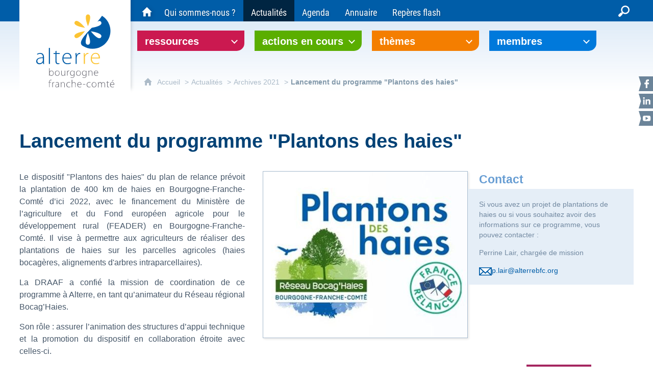

--- FILE ---
content_type: text/html; charset=UTF-8
request_url: https://www.alterrebourgognefranchecomte.org/actualites/actualites-2021/lancement-du-programme-plantons-des-haies
body_size: 16002
content:

<!DOCTYPE html>
<html lang="fr">

    <head>

        <meta charset="UTF-8">

                        <meta http-equiv="x-ua-compatible" content="ie=edge">
            <meta name="viewport" content="width=device-width, initial-scale=1">
                                        <meta name="robots" content="index, follow">
                    
            <meta name="description" content="Alterre coordonne le dispositif &quot;Plantons des haies&quot; du plan de relance, ainsi que l&#039;animation des structures d&#039;appui technique en Bourgogne-Franche-Comté. Les projets de plantations peuvent être lancés à partir du mardi 6 juillet. Les informations sur le programme et les ressources techniques sont désormais disponibles sur le nouvel espace web dédié.">
    
        <title>Lancement du programme &quot;Plantons des haies&quot;</title>

        
                                <link rel="preload" href="/jscript/vendor/fosjsrouting-router.js?cb884" as="script">
            <link rel="preload" href="/js/routing?callback=fos.Router.setData" as="script">
            <link rel="preload" href="/_jstranslations" as="script">
            <link rel="modulepreload" href="/jscript/dist/js-front/es/main.js?cb884" as="script">
            <link rel="preload" href="/jscript/vendor/jquery-3.7.1.min.js?cb884" as="script">
                                            <link href=https://www.alterrebourgognefranchecomte.org/actualites/actualites-2021/lancement-du-programme-plantons-des-haies rel="canonical">
                                                            <link rel="preload" href="/jscript/vendor/jquery.lazy.min.js?cb884" as="script">
                                    <link rel="preload" href="/jscript/vendor/jquery.blueimp-gallery.min.js?cb884" as="script">
                            
                                                                                    <link rel="preload" href="/instance/alterre/alterre/styles/fonts/roboto_400_condensed.woff2" as="font" fontType="font/woff2" crossorigin>
                                                                                <link rel="preload" href="/instance/alterre/alterre/styles/fonts/roboto_700_condensed.woff2" as="font" fontType="font/woff2" crossorigin>
                                                            
        
                                                                    <link rel="prefetch" href="/jscript/vendor/slick.min.js?cb884">
                                    <link rel="prefetch" href="/styles/vendor/slick/css/slick.css?cb884">
                                    <link rel="prefetch" href="/jscript/dist/arko-jquery.min.js?cb884">
                                    <link rel="prefetch" href="/jscript/dist/images-bandeau.min.js?cb884">
                                    <link rel="prefetch" href="/jscript/vendor/juxtapose.min.js?cb884">
                                    <link rel="prefetch" href="/styles/vendor/juxtapose/css/juxtapose.css?cb884">
                            
                                                    
        
        
                
        <link rel="icon" href="/instance/alterre/alterre/images/icones/favicon.png?cb884">
                                                            <link rel="stylesheet" href="/instance/alterre/alterre/styles/styles_alterre.css?cb884">
                            
                                        <link rel="stylesheet" href="/styles/vendor/blueimp/css/blueimp-gallery.min.css?cb884">
              
            
                    <script>
                window.__arkoServerInfo = {
                    env: "front",
                                        idMultisite: 1,
                                        serverDateTime: "2026-01-25 16:05:01",
                    mapboxAccessToken: "pk.eyJ1IjoiYXJrb3RoZXF1ZSIsImEiOiJjaWtma3Z2NGwwMDF3dzBrb3RkNTBiNDh2In0.Z868YrHutkqDH-LIe2KWnQ",
                                        mapboxStyles: "mapbox://styles/arkotheque/cljec9ckz005901pa8c7zga6q",
                    moduleInternauteActif: true,
                    champsSupSignalementVisionneuse: false,
                    visioImageLoaderLimit: 0,
                    captchaVisionneuse: true
                                    };
                                window.__DISABLE_QUICKLINKS__ = true;
                            </script>

                        
<script type="module">
window.manuallyLoadNoModules = function() {
  const noms = Array.prototype.slice.call(document.getElementsByTagName('script'), 0).filter((x) => x.hasAttribute('nomodule') && !x.hasAttribute("arkoInitialized"));
    noms.map( nom => {
      nom.setAttribute("arkoInitialized", "true");
  });
  function nextLoad (nom, s) {
      if (!(nom = noms.shift())) return;
      s = document.createElement('script');
      if (nom.src)
          s.src = nom.src, s.addEventListener('load', nextLoad), s.addEventListener('error', nextLoad);
      else
          s.innerHTML = nom.innerHTML;
      document.head.appendChild(s);
      if (!nom.src) nextLoad();
  }
  nextLoad();
};
</script>
<script nomodule src="/jscript/vendor/es6-shim.min.js?cb884"></script>
<script nomodule src="/jscript/vendor/system-production.js?cb884"></script>
<script>
    if (typeof Promise.withResolvers === 'undefined') {
        Promise.withResolvers = function () {
            let resolve, reject;
            const promise = new Promise((res, rej) => {
                resolve = res;
                reject = rej;
            });
            return { promise, resolve, reject };
        };
    }
</script>
                        <script>
window.arkoAsset = (function() {
        var root = "/";
    var cacheBuster = "cb884";
    return {
        loadLink: function(rel, path) {
            var fullAssetPath;
            if (path.indexOf("http") === 0) {
                fullAssetPath = path;
            } else {
                // enlever un leading /
                var cleanPath = path.replace(/^\//, "");
                fullAssetPath = root + cleanPath + "?" + cacheBuster;
            }
            // verifier si le link existe déjà dans document
            var existingLink = document.querySelector("link[rel='" + rel + "'][href='" + fullAssetPath + "']");
            if (existingLink) {
                return false;
            }
            var link = document.createElement("link");
            link.rel = rel;
            link.href = fullAssetPath;
            document.head.appendChild(link);
            return true;
        }
    };
})();
</script>
                        <script>
    window.__TRACKING_CONSENT_COOKIE_NAME__ = "arkoAnalytics_consent";

    window.arkoAnalytics || (window.arkoAnalytics = []);
    window.arkoAnalytics.methods = ['page', 'pageView', 'event'];
    window.arkoAnalytics.factory = function(method) {
        return function() {
            if (typeof window.arkoAnalytics_specif === "function") {
                window.arkoAnalytics_specif(
                    method,
                    Array.prototype.slice.call(arguments)
                );
            }
            var args = Array.prototype.slice.call(arguments);
            args.unshift(method);
            window.arkoAnalytics.push(args);
            return window.arkoAnalytics;
        };
    };
    for (var i = 0; i < window.arkoAnalytics.methods.length; i++) {
        var method = window.arkoAnalytics.methods[i];
        window.arkoAnalytics[method] = window.arkoAnalytics.factory(method);
    }
</script>

                        
<script>
    window.statsfichemoteur = true;
</script>

            <script>
        if (window.arkoAnalytics) {
            window.arkoAnalytics.page({
                            });
            window.arkoAnalytics.pageView();
        }
    </script>
    <script>
    if (window.arkoAnalytics) {
        document.addEventListener("DOMContentLoaded", function() {
            $('body').on('click', '.download, .section, .lien_externe, .mailto', function(ev) {
                //Fichiers
                if($(this).hasClass('download')){
                    var intitule = $(this).attr("data-intitule");
                    window.arkoAnalytics.event({ eventCategory: "fichier", eventAction: "download", eventLabel: intitule })
                //Table des matières
                }else if($(this).hasClass('section')){
                    var intitule = $(this).attr("data-intitule");
                    window.arkoAnalytics.event({ eventCategory: "table_matiere", eventAction: "click", eventLabel: intitule })
                //Lien externe
                }else if($(this).hasClass('lien_externe')){
                    var href = $(this).attr("href");
                    window.arkoAnalytics.event({ eventCategory: "lien_externe", eventAction: "click", eventLabel: href })
                //Mail
                }else if($(this).hasClass('mailto')){
                    var intitule = $(this).attr("data-intitule");
                    window.arkoAnalytics.event({ eventCategory: "mailto", eventAction: "click", eventLabel: intitule })
                }
            });
            $('.expo-virtuelle').on('page.expoVirtuelle', function(ev){
                 //On gère analytics ici pour avoir l'index avant rechargement de la nav
                if (window.arkoAnalytics) {
                    window.arkoAnalytics.event({
                        eventCategory: "expo_virtuelle",
                        eventAction: "diapo",
                        eventLabel: "Lancement du programme &quot;Plantons des haies&quot;",
                        eventValue: ev.index,
                    });
                }
            });
        });
    }
</script>
            
                    <meta name="twitter:card" content="summary_large_image">
        
                    <meta name="twitter:site" content="@AlterreBFC">
        
        <meta property="og:url"         content="https://www.alterrebourgognefranchecomte.org/actualites/actualites-2021/lancement-du-programme-plantons-des-haies">
        <meta property="og:type"        content="article">
        <meta property="og:title"       content="Lancement du programme &quot;Plantons des haies&quot;">
        <meta property="og:description" content="">

                    <meta property="og:image"   content="https://www.alterrebourgognefranchecomte.org/image/13506/6242?size=!800,800&amp;region=full&amp;format=jpg&amp;crop=centre&amp;realWidth=406&amp;realHeight=331">
                
                
    
    </head>

    <body class=" mode-restitution-normal ">

                                <div id="body-class-preview-helper" style="display:none;" data-classes="mode-restitution-normal"></div>
        


        <ul id="evitement">
            <li><a href="#central">
                Aller au contenu
            </a></li>
            <li><a href="#nav_principal">
                Aller au menu
            </a></li>
        </ul>

        <div id="body_interieur">
        <!--[if lte IE 9]>
            <p class="browserupgrade">Votre navigateur est <strong>périmé</strong>. Merci de le <a href="https://browsehappy.com/">mettre à jour</a>.</p>
        <![endif]-->

                                                <header><div id="logo_alterre"><div>
    <a href="/"><span class="sr-only">Alterre Bourgogne Franche-Comté - Agence pour l'environnement et le développement soutenable</span></a>
    </div></div></header>
                            
             

        <div class="tetiere">
        <div class="tetiere_interieure">
            <nav aria-label="Menu principal" class="nav_principal" id="nav_principal" aria-expanded="true">
                <input class="case_burger" type="checkbox" aria-label="Ouvrir le menu">
                    <svg version="1.1" x="0px" y="0px" width="25px" height="25px" viewBox="0 0 239.25 236.99998" class="burger_icon" aria-label="Ouvrir le menu" role="img">
        <path d="M21.75,0C9.71953,0,0,9.71953,0,21.75s9.71953,21.75,21.75,21.75h195.75c12.03048,0,21.75-9.71953,21.75-21.75S229.53048,0,217.5,0H21.75Z"/>
        <path d="M21.75,96.74999c-12.03047,0-21.75,9.71952-21.75,21.75s9.71953,21.75,21.75,21.75h195.75c12.03048,0,21.75-9.71952,21.75-21.75s-9.71952-21.75-21.75-21.75H21.75Z"/>
        <path d="M21.75,193.49998c-12.03047,0-21.75,9.71952-21.75,21.75s9.71953,21.75,21.75,21.75h195.75c12.03048,0,21.75-9.71952,21.75-21.75s-9.71952-21.75-21.75-21.75H21.75Z"/>
    </svg>

                   <svg width="25" height="25" viewBox="0 0 170.60202 170.60202" class="burger_icon_fermer" aria-label="Fermer" role="img">
        <path d="M6.26755,6.26755c8.35674-8.35674,21.86978-8.35674,30.13761,0l48.89584,48.89584L134.19683,6.26755c8.35674-8.35674,21.86978-8.35674,30.13761,0,8.26786,8.35674,8.35676,21.86978,0,30.13761l-48.89584,48.89584,48.89584,48.89584c8.35676,8.35674,8.35676,21.86978,0,30.13761-8.35674,8.26786-21.86975,8.35676-30.13761,0l-48.89584-48.89584-48.89584,48.89584c-8.35674,8.35676-21.86977,8.35676-30.13761,0-8.26784-8.35674-8.35674-21.86975,0-30.13761l48.89584-48.89584L6.26755,36.40516C-2.08918,28.04843-2.08918,14.5354,6.26755,6.26755Z"/>
    </svg>

                <ul class="nav_principal_ul">
                                                <li data-menu-racine="1-0" class="nav_racine_niv_1 menu_racine_14830">
                                    <a href="/" class="" aria-label="Accueil du site Alterre Bourgogne-Franche-Comté">
                                               <svg version="1.1" x="0px" y="0px" width="15px" height="15px" viewBox="0 0 785.2 723.2" aria-label="Accueil" role="img">
        <path d="M785.2,391.6L391.6,0L0,391.6h114.4v331.5h186.1V484.7h184.2v238.5h186.1V391.6H785.2z"/>
    </svg>

                        <span class="sr-only">Accueil du site Alterre Bourgogne-Franche-Comté</span>
                                        </a>
                                            </li>
                                <li data-menu-racine="1-1" class="nav_racine_niv_1 menu_racine_11279">
                                    <a href="/ressources" class="" aria-label="Ressources">
                                            <span>Ressources</span>
                                        </a>
                                                                        <button class="btn_deplier_menu btn_menu_ferme" aria-label="Ouvrir le sous-menu" aria-expanded="false" aria-controls="nav_principal_sous_menu_11279">
                        <span>Ressources</span>
                    </button>
                                        <ul class="nav_principal_sous_menu" id="nav_principal_sous_menu_11279">
                                                    <li data-menu-racine="2-0" class="nav_racine_niv_2 menu_racine_11281">
                                    <a href="/ressources/actes-de-conferences" class="" aria-label="Actes de conférences">
                                            <span>Actes de conférences</span>
                                        </a>
                                            </li>
                                <li data-menu-racine="2-1" class="nav_racine_niv_2 menu_racine_11283">
                                    <a href="/ressources/audios-videos" class="" aria-label="Audios-Vidéos">
                                            <span>Audios-Vidéos</span>
                                        </a>
                                            </li>
                                <li data-menu-racine="2-2" class="nav_racine_niv_2 menu_racine_11286">
                                    <a href="/ressources/bibliographies" class="" aria-label="Bibliographies">
                                            <span>Bibliographies</span>
                                        </a>
                                            </li>
                                <li data-menu-racine="2-3" class="nav_racine_niv_2 menu_racine_11289">
                                    <a href="/ressources/boites-a-outils" class="" aria-label="Boîtes à outils">
                                            <span>Boîtes à outils</span>
                                        </a>
                                            </li>
                                <li data-menu-racine="2-4" class="nav_racine_niv_2 menu_racine_11292">
                                    <a href="/ressources/cartes-et-schemas" class="" aria-label="Cartes et schémas">
                                            <span>Cartes et schémas</span>
                                        </a>
                                            </li>
                                <li data-menu-racine="2-5" class="nav_racine_niv_2 menu_racine_11295">
                                    <a href="/ressources/eclairages-et-temoignages" class="" aria-label="Eclairages et témoignages">
                                            <span>Eclairages et témoignages</span>
                                        </a>
                                            </li>
                                <li data-menu-racine="2-6" class="nav_racine_niv_2 menu_racine_11298">
                                    <a href="/ressources/fiches-experiences" class="" aria-label="Fiches expériences">
                                            <span>Fiches expériences</span>
                                        </a>
                                            </li>
                                <li data-menu-racine="2-7" class="nav_racine_niv_2 menu_racine_11301">
                                    <a href="/ressources/guides-pedagogiques" class="" aria-label="Guides pédagogiques">
                                            <span>Guides pédagogiques</span>
                                        </a>
                                            </li>
                                <li data-menu-racine="2-8" class="nav_racine_niv_2 menu_racine_11304">
                                    <a href="/ressources/guides-pratiques-et-methodologiques" class="" aria-label="Guides pratiques et méthodologiques">
                                            <span>Guides pratiques et méthodologiques</span>
                                        </a>
                                            </li>
                                <li data-menu-racine="2-9" class="nav_racine_niv_2 menu_racine_11307">
                                    <a href="/ressources/indicateurs" class="" aria-label="Indicateurs">
                                            <span>Indicateurs</span>
                                        </a>
                                            </li>
                                <li data-menu-racine="2-10" class="nav_racine_niv_2 menu_racine_11314">
                                    <a href="/ressources/rapports-etudes-et-syntheses" class="" aria-label="Rapports, études et synthèses">
                                            <span>Rapports, études et synthèses</span>
                                        </a>
                                            </li>
                                <li data-menu-racine="2-11" class="nav_racine_niv_2 menu_racine_11317">
                                    <a href="/ressources/reperes" class="" aria-label="Repères / Repères flash">
                                            <span>Repères / Repères flash</span>
                                        </a>
                                            </li>
                                <li data-menu-racine="2-12" class="nav_racine_niv_2 menu_racine_11326">
                                    <a href="/ressources/supports-de-formation" class="" aria-label="Supports de formation">
                                            <span>Supports de formation</span>
                                        </a>
                                            </li>
                                <li data-menu-racine="2-13" class="nav_racine_niv_2 menu_racine_11331">
                                    <a href="/ressources/zoom-sur" class="" aria-label="Zoom sur">
                                            <span>Zoom sur</span>
                                        </a>
                                            </li>
                                <li data-menu-racine="2-14" class="nav_racine_niv_2 menu_racine_11323">
                                    <a href="/ressources/supports-de-sensibilisation" class="" aria-label="Supports de sensibilisation">
                                            <span>Supports de sensibilisation</span>
                                        </a>
                                            </li>
                                <li data-menu-racine="2-15" class="nav_racine_niv_2 menu_racine_11334">
                                    <a href="/ressources/consulter-toutes-les-ressources" class="" aria-label="Consulter toutes les ressources">
                                            <span>Consulter toutes les ressources</span>
                                        </a>
                                            </li>
            
                    </ul>
                            </li>
                                <li data-menu-racine="1-2" class="nav_racine_niv_1 menu_racine_11340">
                                    <a href="/actions-en-cours" class="" aria-label="Actions en cours">
                                            <span>Actions en cours</span>
                                        </a>
                                                                        <button class="btn_deplier_menu btn_menu_ferme" aria-label="Ouvrir le sous-menu" aria-expanded="false" aria-controls="nav_principal_sous_menu_11340">
                        <span>Actions en cours</span>
                    </button>
                                        <ul class="nav_principal_sous_menu" id="nav_principal_sous_menu_11340">
                                                    <li data-menu-racine="2-0" class="nav_racine_niv_2 menu_racine_91845">
                                    <a href="/actions-en-cours/agir-en-bourgogne-franche-comte-pour-la-sante-du-vivant" class="" aria-label="Agir en Bourgogne-Franche-Comté pour la santé du vivant">
                                            <span>Agir en Bourgogne-Franche-Comté pour la santé du vivant</span>
                                        </a>
                                            </li>
                                <li data-menu-racine="2-1" class="nav_racine_niv_2 menu_racine_31758">
                                    <a href="/actions-en-cours/la-journee-alterre" class="" aria-label="Journée Alterre">
                                            <span>Journée Alterre</span>
                                        </a>
                                            </li>
                                <li data-menu-racine="2-2" class="nav_racine_niv_2 menu_racine_37289">
                                    <a href="/actions-en-cours/groupe-regional-adaptation-changement-climatique" class="" aria-label="Groupe régional adaptation changement climatique">
                                            <span>Groupe régional adaptation changement climatique</span>
                                        </a>
                                            </li>
                                <li data-menu-racine="2-3" class="nav_racine_niv_2 menu_racine_30711">
                                    <a href="/actions-en-cours/odec" class="" aria-label="ODEC - Observatoire déchets &amp; économie circulaire">
                                            <span>ODEC - Observatoire déchets &amp; économie circulaire</span>
                                        </a>
                                            </li>
                                <li data-menu-racine="2-4" class="nav_racine_niv_2 menu_racine_11369">
                                    <a href="/actions-en-cours/observatoire-energie-climat-air" class="" aria-label="ORECA - Observatoire Énergie Climat Air">
                                            <span>ORECA - Observatoire Énergie Climat Air</span>
                                        </a>
                                            </li>
                                <li data-menu-racine="2-5" class="nav_racine_niv_2 menu_racine_72383">
                                    <a href="/actions-en-cours/pacte-en-faveur-de-la-haie" class="" aria-label="Pacte en faveur de la haie">
                                            <span>Pacte en faveur de la haie</span>
                                        </a>
                                            </li>
                                <li data-menu-racine="2-6" class="nav_racine_niv_2 menu_racine_53883">
                                    <a href="/actions-en-cours/programme-tims" class="" aria-label="Programme &quot;TIMS&quot;">
                                            <span>Programme &quot;TIMS&quot;</span>
                                        </a>
                                            </li>
                                <li data-menu-racine="2-7" class="nav_racine_niv_2 menu_racine_11595">
                                    <a href="/actions-en-cours/reseau-bocaghaies" class="" aria-label="Réseau Bocag&#039;haies">
                                            <span>Réseau Bocag&#039;haies</span>
                                        </a>
                                            </li>
                                <li data-menu-racine="2-8" class="nav_racine_niv_2 menu_racine_11789">
                                    <a href="/actions-en-cours/reseau-capter" class="" aria-label="Réseau CapTer">
                                            <span>Réseau CapTer</span>
                                        </a>
                                            </li>
            
                    </ul>
                            </li>
                                <li data-menu-racine="1-3" class="nav_racine_niv_1 menu_racine_12156">
                                    <a href="/themes" class="" aria-label="Thèmes">
                                            <span>Thèmes</span>
                                        </a>
                                                                        <button class="btn_deplier_menu btn_menu_ferme" aria-label="Ouvrir le sous-menu" aria-expanded="false" aria-controls="nav_principal_sous_menu_12156">
                        <span>Thèmes</span>
                    </button>
                                        <ul class="nav_principal_sous_menu" id="nav_principal_sous_menu_12156">
                                                    <li data-menu-racine="2-0" class="nav_racine_niv_2 menu_racine_27200">
                                    <a href="/themes/alimentation" class="" aria-label="Alimentation">
                                            <span>Alimentation</span>
                                        </a>
                                            </li>
                                <li data-menu-racine="2-1" class="nav_racine_niv_2 menu_racine_12182">
                                    <a href="/themes/biodiversite" class="" aria-label="Biodiversité">
                                            <span>Biodiversité</span>
                                        </a>
                                            </li>
                                <li data-menu-racine="2-2" class="nav_racine_niv_2 menu_racine_12265">
                                    <a href="/themes/adaptation-au-changement-climatique-1" class="" aria-label="Adaptation au changement climatique">
                                            <span>Adaptation au changement climatique</span>
                                        </a>
                                            </li>
                                <li data-menu-racine="2-3" class="nav_racine_niv_2 menu_racine_12316">
                                    <a href="/themes/dechets" class="" aria-label="Déchets">
                                            <span>Déchets</span>
                                        </a>
                                            </li>
                                <li data-menu-racine="2-4" class="nav_racine_niv_2 menu_racine_12425">
                                    <a href="/themes/eau" class="" aria-label="Eau">
                                            <span>Eau</span>
                                        </a>
                                            </li>
                                <li data-menu-racine="2-5" class="nav_racine_niv_2 menu_racine_12466">
                                    <a href="/themes/ecologie-territoriale" class="" aria-label="Écologie territoriale">
                                            <span>Écologie territoriale</span>
                                        </a>
                                            </li>
                                <li data-menu-racine="2-6" class="nav_racine_niv_2 menu_racine_12765">
                                    <a href="/themes/energie-climat" class="" aria-label="Énergie - Climat">
                                            <span>Énergie - Climat</span>
                                        </a>
                                            </li>
                                <li data-menu-racine="2-7" class="nav_racine_niv_2 menu_racine_12876">
                                    <a href="/themes/sante-environnement" class="" aria-label="Santé-environnement">
                                            <span>Santé-environnement</span>
                                        </a>
                                            </li>
                                <li data-menu-racine="2-8" class="nav_racine_niv_2 menu_racine_79741">
                                    <a href="/sobriete/" class="" aria-label="Sobriété">
                                            <span>Sobriété</span>
                                        </a>
                                            </li>
                                <li data-menu-racine="2-9" class="nav_racine_niv_2 menu_racine_12361">
                                    <a href="/themes/transition-socio-ecologique" class="" aria-label="Transition socio-écologique">
                                            <span>Transition socio-écologique</span>
                                        </a>
                                            </li>
            
                    </ul>
                            </li>
                                <li data-menu-racine="1-4" class="nav_racine_niv_1 menu_racine_12884">
                                    <a href="/membres" class="" aria-label="Membres">
                                            <span>Membres</span>
                                        </a>
                                                                        <button class="btn_deplier_menu btn_menu_ferme" aria-label="Ouvrir le sous-menu" aria-expanded="false" aria-controls="nav_principal_sous_menu_12884">
                        <span>Membres</span>
                    </button>
                                        <ul class="nav_principal_sous_menu" id="nav_principal_sous_menu_12884">
                                                    <li data-menu-racine="2-0" class="nav_racine_niv_2 menu_racine_12932">
                                    <a href="/membres/connexion--deconnexion" class="" aria-label="Connexion / Déconnexion">
                                            <span>Connexion / Déconnexion</span>
                                        </a>
                                            </li>
                                <li data-menu-racine="2-1" class="nav_racine_niv_2 menu_racine_12942">
                                    <a href="/membres/pourquoi-etre-membre-dalterre-" class="" aria-label="Pourquoi être membre d&#039;Alterre ?">
                                            <span>Pourquoi être membre d&#039;Alterre ?</span>
                                        </a>
                                            </li>
            
                    </ul>
                            </li>
                                <li data-menu-racine="1-5" class="nav_racine_niv_1 menu_racine_12949">
                                    <a href="/qui-sommes-nous-" class="" aria-label="Qui sommes-nous ?">
                                            <span>Qui sommes-nous ?</span>
                                        </a>
                                                                        <button class="btn_deplier_menu btn_menu_ferme" aria-label="Ouvrir le sous-menu" aria-expanded="false" aria-controls="nav_principal_sous_menu_12949">
                        <span>Qui sommes-nous ?</span>
                    </button>
                                        <ul class="nav_principal_sous_menu" id="nav_principal_sous_menu_12949">
                                                    <li data-menu-racine="2-0" class="nav_racine_niv_2 menu_racine_12957">
                                    <a href="/qui-sommes-nous-/nos-missions" class="" aria-label="Nos missions">
                                            <span>Nos missions</span>
                                        </a>
                                            </li>
                                <li data-menu-racine="2-1" class="nav_racine_niv_2 menu_racine_12978">
                                    <a href="/qui-sommes-nous-/les-instances-dirigeantes" class="" aria-label="Les instances dirigeantes">
                                            <span>Les instances dirigeantes</span>
                                        </a>
                                            </li>
                                <li data-menu-racine="2-2" class="nav_racine_niv_2 menu_racine_12990">
                                    <a href="/qui-sommes-nous-/pourquoi-etre-membre-dalterre-" class="" aria-label="Pourquoi être membre d&#039;Alterre ?">
                                            <span>Pourquoi être membre d&#039;Alterre ?</span>
                                        </a>
                                            </li>
                                <li data-menu-racine="2-3" class="nav_racine_niv_2 menu_racine_12998">
                                    <a href="/qui-sommes-nous-/lequipe" class="" aria-label="L&#039;équipe">
                                            <span>L&#039;équipe</span>
                                        </a>
                                            </li>
                                <li data-menu-racine="2-4" class="nav_racine_niv_2 menu_racine_13029">
                                    <a href="/qui-sommes-nous-/la-bourdonnerie" class="" aria-label="La Bourdonnerie">
                                            <span>La Bourdonnerie</span>
                                        </a>
                                            </li>
                                <li data-menu-racine="2-5" class="nav_racine_niv_2 menu_racine_13041">
                                    <a href="/qui-sommes-nous-/emplois-et-stages" class="" aria-label="Emplois et stages">
                                            <span>Emplois et stages</span>
                                        </a>
                                            </li>
                                <li data-menu-racine="2-6" class="nav_racine_niv_2 menu_racine_13050">
                                    <a href="/qui-sommes-nous-/contact" class="" aria-label="Nous contacter">
                                            <span>Nous contacter</span>
                                        </a>
                                            </li>
            
                    </ul>
                            </li>
                                <li data-menu-racine="1-6" class="nav_racine_niv_1 menu_racine_13286">
                                    <a href="/actualites" class="active" aria-label="Actualités">
                                            <span>Actualités</span>
                                        </a>
                                                                        <button class="btn_deplier_menu btn_menu_ferme" aria-label="Ouvrir le sous-menu" aria-expanded="false" aria-controls="nav_principal_sous_menu_13286">
                        <span>Actualités</span>
                    </button>
                                        <ul class="nav_principal_sous_menu" id="nav_principal_sous_menu_13286">
                                                    <li data-menu-racine="2-0" class="nav_racine_niv_2 menu_racine_13289">
                                    <a href="/actualites/dernieres-actualites" class="" aria-label="Dernières actualités">
                                            <span>Dernières actualités</span>
                                        </a>
                                            </li>
                                <li data-menu-racine="2-1" class="nav_racine_niv_2 menu_racine_88444">
                                    <a href="/actualites/actualites-2025" class="" aria-label="Archives 2025">
                                            <span>Archives 2025</span>
                                        </a>
                                            </li>
                                <li data-menu-racine="2-2" class="nav_racine_niv_2 menu_racine_55534">
                                    <a href="/actualites/actualites-2024-1" class="" aria-label="Archives 2024">
                                            <span>Archives 2024</span>
                                        </a>
                                            </li>
                                <li data-menu-racine="2-3" class="nav_racine_niv_2 menu_racine_36605">
                                    <a href="/actualites/actualites-2023" class="" aria-label="Archives 2023">
                                            <span>Archives 2023</span>
                                        </a>
                                            </li>
                                <li data-menu-racine="2-4" class="nav_racine_niv_2 menu_racine_24540">
                                    <a href="/actualites/actualites-2022-1" class="" aria-label="Archives 2022">
                                            <span>Archives 2022</span>
                                        </a>
                                            </li>
                                <li data-menu-racine="2-5" class="nav_racine_niv_2 menu_racine_13351">
                                    <a href="/actualites/actualites-2021" class="active" aria-label="Archives 2021">
                                            <span>Archives 2021</span>
                                        </a>
                                            </li>
                                <li data-menu-racine="2-6" class="nav_racine_niv_2 menu_racine_13581">
                                    <a href="/actualites/archives-2020" class="" aria-label="Archives 2020">
                                            <span>Archives 2020</span>
                                        </a>
                                            </li>
                                <li data-menu-racine="2-7" class="nav_racine_niv_2 menu_racine_13743">
                                    <a href="/actualites/archives-2019" class="" aria-label="Archives 2019">
                                            <span>Archives 2019</span>
                                        </a>
                                            </li>
                                <li data-menu-racine="2-8" class="nav_racine_niv_2 menu_racine_13908">
                                    <a href="/actualites/archives-2018" class="" aria-label="Archives 2018 ">
                                            <span>Archives 2018 </span>
                                        </a>
                                            </li>
                                <li data-menu-racine="2-9" class="nav_racine_niv_2 menu_racine_14059">
                                    <a href="/actualites/archives-2017" class="" aria-label="Archives 2017">
                                            <span>Archives 2017</span>
                                        </a>
                                            </li>
                                <li data-menu-racine="2-10" class="nav_racine_niv_2 menu_racine_14199">
                                    <a href="/actualites/archives-2016" class="" aria-label="Archives 2016">
                                            <span>Archives 2016</span>
                                        </a>
                                            </li>
                                <li data-menu-racine="2-11" class="nav_racine_niv_2 menu_racine_14345">
                                    <a href="/actualites/archives-2015" class="" aria-label="Archives 2015">
                                            <span>Archives 2015</span>
                                        </a>
                                            </li>
                                <li data-menu-racine="2-12" class="nav_racine_niv_2 menu_racine_14447">
                                    <a href="/actualites/archives-2014" class="" aria-label="Archives 2014">
                                            <span>Archives 2014</span>
                                        </a>
                                            </li>
                                <li data-menu-racine="2-13" class="nav_racine_niv_2 menu_racine_14575">
                                    <a href="/actualites/archives-2013" class="" aria-label="Archives 2013">
                                            <span>Archives 2013</span>
                                        </a>
                                            </li>
                                <li data-menu-racine="2-14" class="nav_racine_niv_2 menu_racine_14684">
                                    <a href="/actualites/archives-2012" class="" aria-label="Archives 2012">
                                            <span>Archives 2012</span>
                                        </a>
                                            </li>
                                <li data-menu-racine="2-15" class="nav_racine_niv_2 menu_racine_14808">
                                    <a href="/actualites/lettre-dinformation" class="" aria-label="Lettre d&#039;information">
                                            <span>Lettre d&#039;information</span>
                                        </a>
                                            </li>
            
                    </ul>
                            </li>
                                <li data-menu-racine="1-7" class="nav_racine_niv_1 menu_racine_13069">
                                    <a href="/agenda" class="" aria-label="Agenda">
                                            <span>Agenda</span>
                                        </a>
                                            </li>
                                <li data-menu-racine="1-8" class="nav_racine_niv_1 menu_racine_13053">
                                    <a href="/annuaire" class="" aria-label="Annuaire">
                                            <span>Annuaire</span>
                                        </a>
                                                                        <button class="btn_deplier_menu btn_menu_ferme" aria-label="Ouvrir le sous-menu" aria-expanded="false" aria-controls="nav_principal_sous_menu_13053">
                        <span>Annuaire</span>
                    </button>
                                        <ul class="nav_principal_sous_menu" id="nav_principal_sous_menu_13053">
                                                    <li data-menu-racine="2-0" class="nav_racine_niv_2 menu_racine_13066">
                                    <a href="/annuaire/devenir-acteur" class="" aria-label="Devenir acteur">
                                            <span>Devenir acteur</span>
                                        </a>
                                            </li>
            
                    </ul>
                            </li>
                                <li data-menu-racine="1-9" class="nav_racine_niv_1 menu_racine_108432">
                                    <a href="/reperes-flash" class="" aria-label="Repères flash">
                                            <span>Repères flash</span>
                                        </a>
                                                                        <button class="btn_deplier_menu btn_menu_ferme" aria-label="Ouvrir le sous-menu" aria-expanded="false" aria-controls="nav_principal_sous_menu_108432">
                        <span>Repères flash</span>
                    </button>
                                        <ul class="nav_principal_sous_menu" id="nav_principal_sous_menu_108432">
                                                    <li data-menu-racine="2-0" class="nav_racine_niv_2 menu_racine_123417">
                                    <a href="/reperes-96-enrichi" class="" aria-label="Repères #96 : (A)ménager notre santé">
                                            <span>Repères #96 : (A)ménager notre santé</span>
                                        </a>
                                            </li>
                                <li data-menu-racine="2-1" class="nav_racine_niv_2 menu_racine_120728">
                                    <a href="/reperes-95-enrichi" class="" aria-label="Repères #95 : Lier travail social et écologie">
                                            <span>Repères #95 : Lier travail social et écologie</span>
                                        </a>
                                            </li>
                                <li data-menu-racine="2-2" class="nav_racine_niv_2 menu_racine_115960">
                                    <a href="/reperes-94-enrichi" class="" aria-label="Repères #94 : Le temps d’agir">
                                            <span>Repères #94 : Le temps d’agir</span>
                                        </a>
                                            </li>
                                <li data-menu-racine="2-3" class="nav_racine_niv_2 menu_racine_99824">
                                    <a href="/reperes-93-enrichi" class="" aria-label="Repères #93 : La mobilité durable et inclusive">
                                            <span>Repères #93 : La mobilité durable et inclusive</span>
                                        </a>
                                            </li>
                                <li data-menu-racine="2-4" class="nav_racine_niv_2 menu_racine_90811">
                                    <a href="/reperes-92-enrichi" class="" aria-label="Repères #92 : Arbres, haies et Bourgogne-Franche-Comté">
                                            <span>Repères #92 : Arbres, haies et Bourgogne-Franche-Comté</span>
                                        </a>
                                            </li>
                                <li data-menu-racine="2-5" class="nav_racine_niv_2 menu_racine_81807">
                                    <a href="/reperes-91-enrichi" class="" aria-label="Repères #91 : Réemploi">
                                            <span>Repères #91 : Réemploi</span>
                                        </a>
                                            </li>
                                <li data-menu-racine="2-6" class="nav_racine_niv_2 menu_racine_73979">
                                    <a href="/reperes-90-enrichi" class="" aria-label="Repères #90 : Eau et alimentation">
                                            <span>Repères #90 : Eau et alimentation</span>
                                        </a>
                                            </li>
                                <li data-menu-racine="2-7" class="nav_racine_niv_2 menu_racine_36599">
                                    <a href="/reperes-89-enrichi" class="" aria-label="Repères #89 : C&#039;est dans l&#039;air ! (santé-environnement)">
                                            <span>Repères #89 : C&#039;est dans l&#039;air ! (santé-environnement)</span>
                                        </a>
                                            </li>
            
                    </ul>
                            </li>
                                <li data-menu-racine="1-10" class="nav_racine_niv_1 menu_racine_22414">
                                    <a href="/recherche-globale" class="" aria-label="Recherche globale">
                                            <span>Recherche globale</span>
                                        </a>
                                            </li>
            
                                            <li class="nav_racine_niv_1 menu_espace_personnel menu_espace_personnel-not-loaded">
                            <a href="/espace-personnel/" class="" aria-label="Espace personnel">
                                    <svg version="1.1" x="0px" y="0px" width="25" height="25" viewBox="0 0 89.1 82.5" aria-label="Espace personnel">
        <path d="M10.6,61.7l14.6-14.8v35.6h37.9V47.2L77.7,62c6,6,14.8-2.9,8.8-9.1C78.4,44.6,63.4,29,54.3,25.1c0-0.3-0.3-0.3-0.5-0.3
c2.1-2.3,3.4-5.2,3.4-8.6c0-7-5.7-13-12.7-13s-12.7,5.7-12.7,13c0,3.4,1.3,6.2,3.4,8.6c-0.3,0-0.5,0-0.5,0.3
c-9.1,3.6-24.4,19.5-32.2,27.8C-4.5,58.8,4.6,67.9,10.6,61.7z"/>
        <circle class="voyant" cx="78" cy="11.2" r="11.2"/>
    </svg>

                                <span>Espace personnel</span>
                            </a>
                        </li>
                                    </ul>
            </nav>
                    </div>
    </div>
    <script>
    if (typeof window.__pageCallbacks === "undefined") window.__pageCallbacks = [];
    window.__pageCallbacks.push(
        (function() {
            /**
            Gérer les attributs a11y sur le menu,
            si le "menu burger" est utilisé
            **/
            var setupMenu = function() {
                var $ = window.jQuery;
                /**
                Si le menu n'est pas visible, on utilise pas aria-controls
                **/
                $(".case_burger").each(function() {
                    var $menu = $(this).parent("nav");
                    if ($(this).is(":visible")) {
                        $(this).attr("aria-controls", "nav_principal");
                        $menu.attr("aria-expanded", false);
                    } else {
                        $(this).attr("aria-controls", null);
                    }
                });
            };
            $(".case_burger").each(function() {
                $(this).on("change", function() {
                    if ($(this).is(":visible")) {
                        var $menu = $(this).parent("nav");
                        $menu.attr("aria-expanded", $menu.attr("aria-expanded") === "true" ? "false" : "true");
                    }
                });
            });
            $(window).on("resize", setupMenu);
            setupMenu();
        })
    );
    </script>


                        <div id="conteneur">

                
                                
                                
<main id="central">

                <nav aria-label="Fil d'Ariane" class="fil_rouge">
                   <svg version="1.1" x="0px" y="0px" width="15px" height="15px" viewBox="0 0 785.2 723.2" aria-label="Accueil" role="img">
        <path d="M785.2,391.6L391.6,0L0,391.6h114.4v331.5h186.1V484.7h184.2v238.5h186.1V391.6H785.2z"/>
    </svg>

            <ol>
                <li>
                <a href="/">
                                            Accueil
                       
                </a>
                </li>
                                    <li><a href="/actualites">Actualités</a></li>
                                    <li><a href="/actualites/actualites-2021">Archives 2021</a></li>
                                <li><span>Lancement du programme &quot;Plantons des haies&quot;</span></li>
            </ol>
        </nav>
        
    <article>
                <h1 class="titre_page"><span>
            Lancement du programme &quot;Plantons des haies&quot;
        </span></h1>

        
        
        <div class="colonnes">
                                        <section class="colonne colonne_centre" id="cms_colonne_centre">
                                                            <div class="contenu contenu-0 contenu-id-71703 alignement-droite">
    
                                                                    <div class="contenu_image lot-image-zoom  ">
                    <figure class="image sujet_centre image_format_jpg">
                                                                                                                                    <a href="/image/13506/6242?size=!2000,2000&amp;region=full&amp;format=jpg&amp;crop=centre&amp;realWidth=406&amp;realHeight=331" data-gallery="images-71703"aria-label="Agrandir l'image" title="pdh.jpg" class="lien-zoom">
                    <span class="image_carousel">                <img data-expensive="1" width="400px" data-height="326.10837438424px" data-intrinsicsize="400 x 326.10837438424" src="/image/13506/6242?size=!400,400&amp;region=full&amp;format=jpg&amp;crop=centre&amp;realWidth=406&amp;realHeight=331" class="eager-loaded" alt="pdh.jpg"  title="pdh.jpg" />
    </span>
                </a>
                            </figure>
            </div>

            
        
            </div>
    

                                                            <div class="contenu contenu-1 contenu-id-71704 alignement-centre">
    
                        <div class="contenu_texte "><p>Le dispositif "Plantons des haies" du plan de relance prévoit la plantation de 400 km de haies en Bourgogne-Franche-Comté d’ici 2022, avec le financement du Ministère de l’agriculture et du Fond européen agricole pour le développement rural (FEADER) en Bourgogne-Franche-Comté. Il vise à permettre aux agriculteurs de réaliser des plantations de haies sur les parcelles agricoles (haies bocagères, alignements d'arbres intraparcellaires).</p>
<p>La DRAAF a confié la mission de coordination de ce programme à Alterre, en tant qu’animateur du Réseau régional Bocag’Haies.</p>
<p>Son rôle : assurer l’animation des structures d’appui technique et la promotion du dispositif en collaboration étroite avec celles-ci.</p>
<h2>Lancement et accompagnement du programme</h2>
<p>Les projets de plantations peuvent être lancés à partir du mardi 6 juillet. Ils doivent concerner des terres agricoles et respecter une liste d’essences champêtres non productives. Pour accompagner les candidats, une vingtaine de structures d’appui réparties sur le territoire régional proposent un accompagnement gratuit mais obligatoire pour déposer un projet. leur rôle est de répondre aux objectifs du planteur, d'adapter le projet au terrain, et de monter le dossier (pour réduire au maximum les démarches à réaliser par le planteur).</p>
<p>Pour trouver la structure d'accompagnement de votre secteur, une cartographie a été établie, accessible sur l'espace web du programme.</p>
<p>Cet espace sera alimenté au fur et à mesure des travaux et des productions d’Alterre et des structures d’appui technique : vous y trouverez, entre autres, les informations sur le dispositif, ainsi qu'une foire aux questions.</p>
</div>

        
            </div>
    

                                                            <div class="contenu contenu-2 contenu-id-71705 alignement-centre">
    
                                                <nav aria-label="Appel page" class="sommaire_liste liens_internes ">
                        <ul>
                            <li><a href="/actions-en-cours/programme-plantons-des-haies">
                    <span class="puce_sommaire_liste"></span>
                    <span>Programme &quot; Plantons des haies ! &quot;</span>
                </a></li>
                    </ul>
 
        </nav>
    
        
            </div>
    

                                                                                                     </section>
                            <section class="colonne colonne_droite" id="cms_colonne_droite">
                                                    
                                    
                            
    <div class="container-cadre container-outer alignement-centre  profondeur-1  ">
                <div class="container-title">Contact</div>
                <div class="container-inner">
    

                
    
        
    

                                                            <div class="contenu contenu-1 contenu-id-71706 alignement-centre">
    
                        <div class="contenu_texte "><p>Si vous avez un projet de plantations de haies ou si vous souhaitez avoir des informations sur ce programme, vous pouvez contacter :</p>
<p>Perrine Lair, chargée de mission</p>
</div>

        
            </div>
    

                                                            <div class="contenu contenu-2 contenu-id-71708 alignement-centre">
    
                                    <ul class="contenu-courriels">
                            <li>
                    <a href="mailto:p.lair@alterrebfc.org" 
                        class="mailto" data-intitule="p.lair@alterrebfc.org">
                            <svg version="1.1" x="0px" y="0px" width="25px" height="20px" viewBox="0 0 450.5 291.7" role="img">
        <style type="text/css">.fond_enveloppe{fill:#FFFFFF;}</style>
        <rect x="16.2" y="10.5" class="fond_enveloppe" width="418.1" height="270.7"/>
        <path class="enveloppe" d="M0,0v291.7h450.5V0H0z M389.1,28.6L222.7,179.9L56.3,28.6H389.1z M31,52.7l103.8,94L31,240.1V52.7z M58.2,261.9
l100-90.6l64.5,58.5l65.2-58.5l99.3,90.6H58.2z M416.3,240.1l-105-95.1l105-95.7V240.1z"/>
    </svg>

                        <span class="libelle_courriel">
                                                            p.lair@alterrebfc.org
                              
                        </span>
                    </a>  
                </li>
                    </ul>
    
        
            </div>
    

                                                    
                                    
                </div>
        </div>
    
        
    

                                                        </section>
                    </div>

    </article>

            <div class="tags" aria-label="Mot-clés">
            <svg version="1.1" x="0px" y="0px" width="25px" height="25px" viewBox="0 0 568.6 568.6" role="img">
        <path class="st0" d="M568.6,79.6L489,0H359.7L0,359.7l208.9,208.9l359.7-359.7V79.6z M471.5,172.8c-21,21-55.2,21-76.1,0
            c-21-21-21-55.2,0-76.1s55.2-21,76.1,0C492.5,117.6,492.5,151.8,471.5,172.8z"/>
    </svg>

        <ul>
                            <li>
                    <a title="Voir les pages avec le mot-clé Bocages" 
                        href="/tags/Bocages">
                        Bocages
                    </a>
                </li>
                            <li>
                    <a title="Voir les pages avec le mot-clé Réseau bocag&#039;haies" 
                        href="/tags/R%C3%A9seau%20bocag%27haies">
                        Réseau bocag&#039;haies
                    </a>
                </li>
              
        </ul>
    </div>
  
     
    <nav aria-label="Page suivante et précédente" id="navigation_transversale">
        <ul>
                                            <li class="page_precedente">
                    <a href="/actualites/actualites-2021/des-pistes-pour-ameliorer-lobservation-des-dechets">
                            <svg version="1.1" x="0px" y="0px" width="20px" height="20px" viewBox="0 0 278.7 274.6" aria-label="Précédent">
        <polyline points="161.5,193.8 278.7,193.8 278.7,80.8 161.5,80.8 161.5,0 0,136.2 161.5,274.6 161.5,193.8"/>
    </svg>
     
                        <span class="navigation_transversale_intitule">Des pistes pour améliorer l&#039;observation des déchets</span>
                    </a>
                </li>
             

                                            <li class="page_suivante">    
                    <a href="/actualites/actualites-2021/le-plan-de-relance-dispositif-plantons-des-haies-est-decline-en-bourgogne-franche-comte-1">
                        <span class="navigation_transversale_intitule">Le plan de relance dispositif &quot;Plantons des haies&quot; est décliné en Bourgogne-Franche-Comté</span>
                            <svg version="1.1" x="0px" y="0px" width="20px" height="20px" viewBox="0 0 278.7 274.6" aria-label="Suivant">
        <polyline class="st1" points="117.2,193.8 117.2,274.6 278.7,136.2 117.2,0 117.2,80.8 0,80.8 0,193.8 117.2,193.8"/>
    </svg> 
                          
                    </a>
                </li>
             
        </ul>
    </nav>  

 
</main>            </div>
            
    
    <div id="reseaux_sociaux"><div>
        <span>Partager la page</span>
                                    <a id="facebookShareLink" 
        href="https://www.facebook.com/sharer.php?display=popup&u=https%3A%2F%2Fwww.alterrebourgognefranchecomte.org%2Factualites%2Factualites-2021%2Flancement-du-programme-plantons-des-haies"
        class="btn-facebook share_link" 
        rel="noopener" target="_blank" aria-label="Partager sur Facebook (nouvelle fenêtre)" title="Partager sur Facebook (nouvelle fenêtre)">
            <svg version="1.1" x="0px" y="0px" width="20px" height="20px" viewBox="-402.2 323.6 43.9 85.3" aria-label="Partager sur Facebook (nouvelle fenêtre)">
        <path class="st0" d="M-359.7,323.6h-10.6c-12.1,0-19.8,8.1-19.8,21.2v9.5h-10.6c-1.1,0-1.5,1.1-1.5,1.5v14.3c0,1.1,0.4,1.5,1.5,1.5
    h10.6v35.9c0,1.1,0.4,1.5,1.5,1.5h13.9c1.1,0,1.5-1.1,1.5-1.5v-35.9h12.8c1.1,0,1.5-1.1,1.5-1.5v-14.3c0-0.4,0-1.1-0.4-1.1
    c-0.4-0.4-0.4-0.4-1.1-0.4h-12.4v-8.1c0-4,1.1-6.2,6.2-6.2h7c1.1,0,1.5-1.1,1.5-1.5v-13.2C-358.2,323.9-359,323.6-359.7,323.6z"/>
    </svg>
<span class="sr-only">Partager sur Facebook</span>
        </a><a id="twitterShareLink" href="https://x.com/intent/tweet?text=https://www.alterrebourgognefranchecomte.org/actualites/actualites-2021/lancement-du-programme-plantons-des-haies %40AlterreBFC" 
        class="btn-twitter share_link"
        rel="noopener" target="_blank" aria-label="Partager sur X (nouvelle fenêtre)" title="Partager sur X (nouvelle fenêtre)">
                <svg version="1.1" x="0px" y="0px" width="20px" height="20px" viewBox="0 0 1200 1227" aria-label="Partager sur X / Twitter (nouvelle fenêtre)">
        <path d="M714.163 519.284L1160.89 0H1055.03L667.137 450.887L357.328 0H0L468.492 681.821L0 1226.37H105.866L515.491 750.218L842.672 1226.37H1200L714.137 519.284H714.163ZM569.165 687.828L521.697 619.934L144.011 79.6944H306.615L611.412 515.685L658.88 583.579L1055.08 1150.3H892.476L569.165 687.854V687.828Z"/>
    </svg>
<span class="sr-only">Partager sur X</span>
        </a><a href="https://www.linkedin.com/shareArticle?mini=true&url=https%3A%2F%2Fwww.alterrebourgognefranchecomte.org%2Factualites%2Factualites-2021%2Flancement-du-programme-plantons-des-haies&title=Lancement du programme &quot;Plantons des haies&quot;"
        class="share_link btn-linkedin"
        rel="noopener" target="_blank" aria-label="Partager sur LinkedIn (nouvelle fenêtre)" title="Partager sur LinkedIn (nouvelle fenêtre)">
                <svg version="1.1" x="0px" y="0px" width="20px" height="20px" viewBox="0 0 113.8 114.3" aria-label="Partager sur LinkedIn (nouvelle fenêtre)">
        <path class="st0" d="M25,114.3H2.2V34.8H25V114.3L25,114.3z M13.9,25.7C6.2,25.7,0,19.9,0,12.8C0,5.8,6.2,0,13.9,0
    c7.6,0,13.9,5.8,13.9,12.8C27.7,19.9,21.5,25.7,13.9,25.7L13.9,25.7z M113.8,114.3H90.5V67.1c0-0.1,0.3-7.6-3.9-12.1 c-2.1-2.2-5-3.4-8.7-3.4c-9.1,0-13.7,6.6-15.7,10.6v52H39.5V34.8h22.8v6.7c7.5-6,15.8-9.2,24.3-9.2c21.6,0,27.3,16.9,27.3,25.8
    L113.8,114.3L113.8,114.3z"/>
    </svg>
<span class="sr-only">Partager sur LinkedIn</span>
        </a>

    </div></div>

    <div id="commentaires-container">
            </div>

            <div id ="ajout-classeur-container">
                    </div>
    
                           
                                                <footer>
                        <div id="onglets_reseaux_sociaux">
    <a href="https://www.facebook.com/AlterreBFC" target="_blank" rel="noopener" class="onglet_facebook" title="Rejoignez-nous sur notre page Facebook (nouvelle fenêtre)">
        <span class="sr-only">Facebook Alterre Bourgogne-Franche-Comté</span>
    </a>
    <a href="https://www.linkedin.com/company/alterrebfc/" target="_blank" rel="noopener" class="onglet_linkedin" title="Retrouvez-nous sur LinkedIn (nouvelle fenêtre)">
        <span class="sr-only">LinkedIn Alterre Bourgogne-Franche-Comté</span>
    </a>
    <a href="https://www.youtube.com/c/alterrebourgognefranchecomte" target="_blank" rel="noopener" class="onglet_youtube" title="Retrouvez-nous sur Youtube (nouvelle fenêtre)">
        <span class="sr-only">Youtube Alterre Bourgogne-Franche-Comté</span>
    </a>
</div>

<div id="footer_plandusite">
    <div>
        <div id='sitemap-footer' data-profondeur='2'></div>
        <div id="bloc_financeurs">
            <p>Principaux financeurs :</p>
            <div></div>
        	<a href="https://www.rare.fr" class="logo_rare" target="_blank" rel="noopener" title="Consulter le site du RARE (nouvelle fenêtre)">Alterre est membre du…</a> 
	    </div>
    </div>
</div>

<div id="signature">
    © <strong><a href="/">Alterre Bourgogne-Franche-Comté</a></strong> - <a href="/qui-sommes-nous-/contact">Contact</a> - <a href="/financeurs">Financeurs</a> - <a href="/infos-legales">Infos légales</a> - <a href="/donnees-personnelles">Données personnelles</a> - <a href="/credits">Crédits</a> - <a href="/plan-du-site">Plan du site</a>
</div>

<!-- Fathom - beautiful, simple website analytics -->
<script src="https://cdn.usefathom.com/script.js" data-site="IYHJPQHP" defer></script>
<!-- / Fathom -->

<script defer id="fairlytics-id-ajcu6jd9k7ysd6" data-fairlyticskey="b5de8c3a-5877-447d-99a4-38d7aad7aeca" src="https://app.fairlytics.tech/tag/tag.js"></script>
                    </footer>
                             
        </div> 
        <div id="analytics-container">
                    </div>

            
            <script src="/jscript/vendor/jquery-3.7.1.min.js?cb884"></script>

            <script>
                window.__POLYFILLS_LOADED__ = false;
                                                    function onPolyfill() {
                        window.__POLYFILLS_LOADED__ = true;
                        $(document).trigger("loaded.polyfills", {
                            features: ["IntersectionObserver","IntersectionObserverEntry","URL","Symbol","es2016","NodeList.prototype.forEach","fetch","Function.prototype.name"]
                        });
                    }
                            </script>

            <script>
    $("a[data-method]").click(function(e) {
        var $form = $('<form/>').hide();
        $form.attr({
            'action' : $(this).attr('href'),
            'method': $(this).data('method')
        })
        $form.append($('<input/>',{
            type:'hidden',
            name:'_method'
        }).val($(this).data('method')));
        $(this).parent().append($form);
        $form.submit();
        return false;
    });

    $(".confirmable-init").on("click", function() {
        var $container = $(this).parents(".confirmable-container");
        $container.find(".confirmable-before").hide();
        $container.find(".confirmable-after").show();
    });
    $(".confirmable-cancel").on("click", function() {
        var $container = $(this).parents(".confirmable-container");
        $container.find(".confirmable-before").show();
        $container.find(".confirmable-after").hide();
    });
    $(".confirmable-init").removeClass("confirmable-loading");
    $(function() {
        /**
         * Ajouter du texte au clipboard,
         * clipboard API si possible, sinon fallback sur document.execCommand
        **/
        var analyticsCall = function(value) {
            if (window.arkoAnalytics) {
                window.arkoAnalytics.event({ eventCategory: "lienark", eventAction: "copy_to_clipboard", eventLabel: value });
            }
        };
        if ("navigator" in window && typeof navigator.clipboard !== "undefined" && typeof navigator.clipboard.writeText === "function") {
            $(document).on("click", ".copy-to-clipboard", function() {
                var $element = $(this);
                var value = $element.attr("data-clipboard");
                var message = $element.attr("data-success");
                navigator.clipboard.writeText(value);
                $element.addClass("added-to-clipboard");
                copySuccess(message);
                analyticsCall(value);
            });
        } else {
            $(document).on("click", ".copy-to-clipboard", function() {
                var $element = $(this);
                var value = $element.attr("data-clipboard");
                var message = $element.attr("data-success");
                var $replacement = $(document.createElement("input")).attr("type", "text").attr("readonly", "true");
                $replacement.val(value);
                $element.replaceWith($replacement);
                try {
                    $replacement.select();
                    document.execCommand("copy");
                    copySuccess(message);
                } catch(e) {
                    console.log("erreur fallback copie");
                }
                analyticsCall();
            });
        } 
    });
    function copySuccess(message){
        if(message && $("body").children(".message-copy-success").length == 0){
            const div = "<div class='message-copy-success'><span>" + message + "</span></div>";
            $("body").append(div);
            setTimeout(function() {
                $("body .message-copy-success").remove();
            }, 10000);
        }
    }
</script>
<script>
    $(function() {
        $(document).on("ajaxStart", function() {
            $("body").addClass("global-loading");
        }).on("ajaxStop", function() {
            $("body").removeClass("global-loading");
        });
    });
</script>
<script>
    $(function() {
        $(document).on("toggleFiltres.recherche", function (ev, data) {
            $("#cms_colonne_droite").toggleClass("filtres_coches", !data.visible);
        });
    });
</script>
<script>
    $(function() {
        /**
         * Gestion du menu principal déroulant au clic
         */
        function ouvrir($button) {
            var $sousMenu = $button.next(".nav_principal_sous_menu");
            $sousMenu.addClass("sous_menu_ouvert");
            $button.addClass("btn_menu_ouvert").removeClass("btn_menu_ferme");
            $button.attr("aria-expanded", "true");
        }
        function fermer($button) {
            var $sousMenu = $button.next(".nav_principal_sous_menu");
            $sousMenu.removeClass("sous_menu_ouvert");
            $button.addClass("btn_menu_ferme").removeClass("btn_menu_ouvert");
            $button.attr("aria-expanded", "false");
        }
        function fermerAutres($button) {
            $(".btn_deplier_menu").not($button).each(function() {
                fermer($(this));
            });
        }
        function toggleMenu($button) {
            var sousMenuVisible = $button.attr("aria-expanded") === "true";
            var $sousMenu = $button.next(".nav_principal_sous_menu");
            if (sousMenuVisible) {
                fermer($button);
            } else {
                fermerAutres($button);
                ouvrir($button);
            }
        }
        $(".btn_deplier_menu").on("click", function() {
            toggleMenu($(this));
        });
    });
</script>

                            <script src="https://cdnjs.cloudflare.com/polyfill/v3/polyfill.min.js?flags=gated&amp;features=IntersectionObserver%2CIntersectionObserverEntry%2CURL%2CSymbol%2Ces2016%2CNodeList.prototype.forEach%2Cfetch%2CFunction.prototype.name&amp;callback=onPolyfill" async></script>
            
            <script src="/jscript/vendor/fosjsrouting-router.js?cb884"></script>
            <script src="/js/routing?callback=fos.Router.setData"></script>
            <script src="/_jstranslations"></script>
            
                                            
                
                
                                                                                                    
                    <script type="module">
        window.esDynamicImport = true;
        import("/jscript/dist/js-front/es/main.js?cb884").then(function(m) {
                        m.cmsLinks([]);
                        m.arkoCommentaires({"element":"commentaires-container","config":{"use_comments":true,"comments":"desactive","use_vote":false,"votes":"desactive"},"idMultisite":1,"idPage":13506});
                        m.arkoAnalytics({"element":"analytics-container","gaConfig":null,"ga4Config":{"propertyId":"G-BFM9M436SK"},"cookieConsentText":"Ce site utilise des cookies afin d'\u00e9tablir des statistiques de fr\u00e9quentation. Cliquez sur le bouton \u00ab Accepter \u00bb pour donner votre consentement \u00e0 leur utilisation.","learnMoreLink":"https:\/\/www.alterrebourgognefranchecomte.org\/donnees-personnelles","defaultUIVisible":true});
                    });
    </script>

            
                                                <script src="/jscript/vendor/jquery.lazy.min.js?cb884"></script>
                                    <script src="/jscript/vendor/jquery.blueimp-gallery.min.js?cb884"></script>
                 
            
              <script>
    function buildSitemap(){
        if($("#sitemap-footer").length){
            var profondeur = $("#sitemap-footer").data("profondeur") ? $("#sitemap-footer").data("profondeur") : 2;
            var vignette = $("#sitemap-footer").data("vignette") != undefined ? $("#sitemap-footer").data("vignette") : null;
            var vignetteInt = vignette === null ? 0 : (vignette !== "" ? vignette : 1);
            var idPage =  13506 ;
            var url  = Routing.generate('front_plan_du_site_footer',{'profondeur': profondeur, 'idPage' : idPage, 'vignette': vignetteInt }) ;
            $.ajax({
                type: "GET",
                url: url,
                contentType: "html",
                success: function(response) {
                    var html = response.trim();
                    $("#sitemap-footer").html(html);
                },
                error: function(errorThrown){
                    console.log(errorThrown);
                },
                complete: function(){
                    $(document).trigger("loaded.planSite");
                }
            });
        }else{
            $(document).trigger("loaded.planSite");
        } 
    }
    $(function(){
        if ('requestIdleCallback' in window) {
            window.requestIdleCallback(buildSitemap);
        } else {
            buildSitemap();
        } 
    });
</script>            
        
    <script>
        if (typeof window.__pageCallbacks !== "undefined") {
            for(var i = 0, l = window.__pageCallbacks.length; i < l; i++) {
                if (typeof window.__pageCallbacks[i] === "function") {
                    window.__pageCallbacks[i].call();
                }
            }
        }
        window.__PAGE_CALLBACKS_CALLED__ = true;
    </script>
    <script>
        $(function() {
            $('.share_link').on('click', function(ev) {
                var url = $(this).attr("href");
                var popup = window.open(url, "sharePopup", "width=600, height=400, scrollbars=no");
                if (popup) {
                    // si la popup est ouverte, bloquer l'ouverture "normale"
                    ev.preventDefault();
                }
            });
        });
    </script>

                    <script type="module">
        import("/jscript/dist/js-front/es/main.js?cb884").then(function(m) {
            m.arkoAjoutClasseur({"element":"ajout-classeur-container","idRessource":13506,"idCms":1,"intituleRessource":"Lancement du programme \"Plantons des haies\"","type":"page","nomSource":null,"typologieSource":null,"config":null});
        });
    </script>

    

                                    <script>
$(function() {
    var CLASS_LAZY = "lazy";
    var CLASS_NOT_LOADED = "lazy-not-loaded";
    var CLASS_LOADED = "lazy-loaded";
    var EVENT_START = "lazy.start";
    var EVENT_STOP = "lazy.stop";
    if (typeof $.fn.Lazy === "function") {
        /**
         * Permet de savoir quand des images sont en train d'etre chargees
         */
        var lazyObserver = (function() {
            var nb = 0;
            return {
                start: function() {
                    nb++;
                    if (nb === 1) {
                        $(document).trigger(EVENT_START);
                    }
                    return nb;
                },
                end: function() {
                    nb = nb - 1;
                    if (nb < 0) {
                        nb = 0;
                    }
                    if (nb === 0) {
                        $(document).trigger(EVENT_STOP);
                    }
                    return nb;
                },
                getNb: function() {
                    return nb;
                }
            };
        })();
        $(document).data("lazyObserver", lazyObserver);
        $("." + CLASS_NOT_LOADED).Lazy({
            beforeLoad: function() {
                lazyObserver.start();
            },
            onError: function() {
                lazyObserver.end();
            },
            afterLoad: function(el) {
                lazyObserver.end();
                $(el).removeClass(CLASS_NOT_LOADED).addClass(CLASS_LOADED);
            }
        })
    } else {
        console.warn && console.warn("Lazy pas disponible");
    }
    // TODO: gérer ajax
});
</script>
                            <div id="blueimp-gallery" class="blueimp-gallery blueimp-gallery-controls" data-event="mouseenter">
    <div class="slides"></div>
    <h3 class="title" aria-label="Titre"></h3>
    <p class="legende"></p>
    <div class="description"></div>
    <a class="prev"aria-label="Précédent">‹</a>
    <a class="next" aria-label="Suivant">›</a>
    <a class="close" aria-label="Fermer">×</a>
    <a class="play-pause" aria-label="Pause"></a>
    <ol class="indicator" aria-label="Indicateur"></ol>
</div>

<script>
/**
 * Lancer les galleries par l'API
 */
$(function() {
    $(".album-start-gallery").on("click", function() {
        var idAlbum = $(this).attr("data-album");
        if (idAlbum) {
            if (typeof window["albumConfigA"+idAlbum] !== "undefined") {
                var paramsGallery = window["albumConfigA"+idAlbum];
                var gallery = blueimp.Gallery(paramsGallery, {
                    onslide: function(index, slide) {
                        var gallery = this;
                        var legende = gallery.list[index].legende;
                        var legendeNode = gallery.container.find('.legende');
                        legendeNode.empty();
                        if (legende && (""+legende).trim().length > 0) {
                            legendeNode[0].appendChild(document.createTextNode(legende));
                            legendeNode.show();
                        } else {
                            legendeNode.hide();
                        }
                        var description = gallery.list[index].description;
                        var descriptionNode = gallery.container.find('.description');
                        descriptionNode.empty();
                        if (description && (""+description).trim().length > 0) {
                            var descriptionElement = $("<div class='gallery-description-container'>" + description + "</div>");
                            if (descriptionElement.html().trim().length > 0) {
                                descriptionNode.append(descriptionElement);
                                descriptionNode.show();
                            } else {
                                descriptionNode.hide();
                            }
                        } else {
                            descriptionNode.hide();
                        }
                    }
                });
            }
        }
    });
});
</script>

<script>
/**
 *  Lancer les galleries par les data-attributes
 */
$(function() {
    $('#blueimp-gallery').on("slide", function(event, index, slide) {
        var gallery = $(this).data("gallery");
        var legende = gallery.list[index].getAttribute('data-legende');
        var legendeNode = gallery.container.find('.legende');
        legendeNode.empty();
        if (legende && (""+legende).trim().length > 0) {
            legendeNode[0].appendChild(document.createTextNode(legende));
            legendeNode.show();
        } else {
            legendeNode.hide();
        }
        var description = $(gallery.list[index]).find('.gallery-description-container');
        var descriptionNode = gallery.container.find('.description');
        descriptionNode.empty();
        if (description && typeof description[0] !== "undefined") {
            var descriptionCopy = description.clone();
            if (descriptionCopy.html().trim().length > 0) {
                descriptionCopy.removeAttr("hidden");
                descriptionNode.append(descriptionCopy);
                descriptionNode.show();
            } else {
                descriptionNode.hide();
            }
        } else {
            descriptionNode.hide();
        }
    });
});
</script>


                    
                    <script>
    $(function() {
        //Menu
        var CLASSE_NOT_LOADED = "menu_espace_personnel-not-loaded";
        var CLASSE_CONNECTE = "menu_espace_personnel_connecte";
        $el = $(".menu_espace_personnel, .vignette_macaron_espace_personnel");
        function updateInternauteStatus() {
            if (!window.moduleInternaute) return;
            if ($el.length == 0) return;
            const state = window.moduleInternaute.getCurrentState();
            if (state.connected === "connected") {
                $el.removeClass(CLASSE_NOT_LOADED).addClass(CLASSE_CONNECTE);
            } else if (state.connected === "connectedUnsafe") {
                $el.addClass(CLASSE_NOT_LOADED).addClass(CLASSE_CONNECTE);
            } else if (state.connected === "disconnected") {
                $el.removeClass(CLASSE_NOT_LOADED).removeClass(CLASSE_CONNECTE);
            }
        }
        $(window).on("loaded.moduleInternaute, updated.moduleInternaute", function() {
            updateInternauteStatus();
        });
    });
</script>            </body>
</html>

--- FILE ---
content_type: application/javascript
request_url: https://www.alterrebourgognefranchecomte.org/js/routing?callback=fos.Router.setData
body_size: 11550
content:
/**/fos.Router.setData({"base_url":"","routes":{"arkotheque_add_cypress_notification":{"tokens":[["text","\/_arkotheque\/add-notification-cypress"]],"defaults":[],"requirements":[],"hosttokens":[],"methods":["POST"],"schemes":[]},"getcsrf":{"tokens":[["text","\/_arkotheque\/_getcsrf"]],"defaults":[],"requirements":[],"hosttokens":[],"methods":[],"schemes":[]},"arkotheque_admin_redirect_to_fiche":{"tokens":[["variable","\/","[^\/]++","refUniqueFiche",true],["text","\/_arkotheque\/redirect-to-fiche"]],"defaults":[],"requirements":[],"hosttokens":[],"methods":[],"schemes":[]},"arkotheque_admin_redirect_to_fiche_id":{"tokens":[["variable","\/","[^\/]++","idBasFiche",true],["text","\/_arkotheque\/redirect-to-fiche-id"]],"defaults":[],"requirements":[],"hosttokens":[],"methods":[],"schemes":[]},"arkotheque_admin_exports_chemins_image_index":{"tokens":[["text","\/_arkotheque\/autres\/exports-chemins-image"]],"defaults":[],"requirements":[],"hosttokens":[],"methods":[],"schemes":[]},"arkotheque_admin_download_report":{"tokens":[["variable","\/","[^\/]++","filename",true],["text","\/_arkotheque\/download-report"]],"defaults":[],"requirements":[],"hosttokens":[],"methods":[],"schemes":[]},"arkotheque_aide_index":{"tokens":[["text","\/_arkotheque\/texte-aide\/"]],"defaults":[],"requirements":[],"hosttokens":[],"methods":["GET"],"schemes":[]},"arkotheque_aide_list":{"tokens":[["text","\/_arkotheque\/texte-aide\/list"]],"defaults":[],"requirements":[],"hosttokens":[],"methods":["GET"],"schemes":[]},"arkotheque_fs_index":{"tokens":[["text","\/_arkotheque\/arkofs\/"]],"defaults":[],"requirements":[],"hosttokens":[],"methods":[],"schemes":[]},"arkotheque_fs_download":{"tokens":[["variable","\/","[^\/]++","identifier",true],["text","\/_arkotheque\/arkofs\/download"]],"defaults":[],"requirements":[],"hosttokens":[],"methods":[],"schemes":[]},"arkotheque_fs_delete":{"tokens":[["variable","\/","[^\/]++","identifier",true],["text","\/_arkotheque\/arkofs\/delete"]],"defaults":[],"requirements":[],"hosttokens":[],"methods":["POST"],"schemes":[]},"arkotheque_async_detail":{"tokens":[["variable","\/","\\d+","id",true],["text","\/_arkotheque\/async\/detail"]],"defaults":[],"requirements":{"id":"\\d+"},"hosttokens":[],"methods":[],"schemes":[]},"arkotheque_async_delete":{"tokens":[["variable","\/","\\d+","id",true],["text","\/_arkotheque\/async\/delete"]],"defaults":[],"requirements":{"id":"\\d+"},"hosttokens":[],"methods":["POST"],"schemes":[]},"arkotheque_async_test":{"tokens":[["text","\/_arkotheque\/async\/test"]],"defaults":[],"requirements":[],"hosttokens":[],"methods":[],"schemes":[]},"admin_base_bas_fiche_infos_create":{"tokens":[["text","\/_arkotheque\/base-default\/infos-create-fiche"]],"defaults":[],"requirements":[],"hosttokens":[],"methods":["GET"],"schemes":[]},"arkotheque_admin_base_set_cond_front_fiche":{"tokens":[["variable","\/","\\d+","idFiche",true],["text","\/_arkotheque\/base-default\/set-conditions-front-fiche"]],"defaults":[],"requirements":{"idFiche":"\\d+"},"hosttokens":[],"methods":["POST"],"schemes":[]},"arkotheque_admin_base_get_hierarchie":{"tokens":[["variable","\/","(?:\\w|-)+","refUniqueBasBase",true],["text","\/_arkotheque\/base-default\/get-hierarchie"]],"defaults":[],"requirements":{"refUniqueBasBase":"(\\w|-)+"},"hosttokens":[],"methods":["GET"],"schemes":[]},"admin_base_bas_fiche_infos_recherche":{"tokens":[["text","\/_arkotheque\/base-default\/infos-recherche"]],"defaults":[],"requirements":[],"hosttokens":[],"methods":["GET"],"schemes":[]},"admin_base_bas_fiche_get_fiche_complementaires":{"tokens":[["variable","\/","[0-9]+","idFonds",true],["variable","\/","(?:\\w|-)+","refUniqueBasFiche",true],["text","\/_arkotheque\/base-default\/get-fiches-complementaires"]],"defaults":[],"requirements":{"refUniqueBasFiche":"(\\w|-)+","idFonds":"[0-9]+"},"hosttokens":[],"methods":["GET"],"schemes":[]},"admin_base_bas_fiche_set_complement_valide":{"tokens":[["variable","\/","(?:\\w|-)+","valide",true],["variable","\/","[0-9]+","id",true],["text","\/_arkotheque\/base-default\/set-complement-valide"]],"defaults":[],"requirements":{"id":"[0-9]+","valide":"(\\w|-)+"},"hosttokens":[],"methods":["POST"],"schemes":[]},"admin_base_bas_fiche_toggle_completion":{"tokens":[["variable","\/","(?:\\w|-)+","ouvert",true],["variable","\/","[0-9]+","idSourceComplementaire",true],["variable","\/","[0-9]+","id",true],["text","\/_arkotheque\/base-default\/toggle-completion"]],"defaults":[],"requirements":{"id":"[0-9]+","idSourceComplementaire":"[0-9]+","ouvert":"(\\w|-)+"},"hosttokens":[],"methods":["POST"],"schemes":[]},"arkotheque_base_debug_export_modele":{"tokens":[["variable","\/","\\d+","id",true],["text","\/_arkotheque\/base-debug\/export-modele"]],"defaults":[],"requirements":{"id":"\\d+"},"hosttokens":[],"methods":[],"schemes":[]},"admin_base_arbre_liste_relations":{"tokens":[["variable","\/","[^\/]++","id",true],["text","\/_arkotheque\/base-liste\/liste\/relations"]],"defaults":[],"requirements":[],"hosttokens":[],"methods":["GET"],"schemes":[]},"admin_base_arbre_liste_remplacer":{"tokens":[["variable","\/","[^\/]++","basFicheCible",true],["variable","\/","[^\/]++","id",true],["text","\/_arkotheque\/base-liste\/liste\/remplacer"]],"defaults":[],"requirements":[],"hosttokens":[],"methods":["POST"],"schemes":[]},"admin_base_liste_autocomplete":{"tokens":[["variable","\/","[^\/]++","id",true],["text","\/_arkotheque\/base-liste\/autocomplete"]],"defaults":[],"requirements":[],"hosttokens":[],"methods":[],"schemes":[]},"admin_base_liste_count_occurrences_par_base":{"tokens":[["variable","\/","\\d+","id",true],["text","\/_arkotheque\/base-liste\/count-occurrences-par-base"]],"defaults":[],"requirements":{"id":"\\d+"},"hosttokens":[],"methods":[],"schemes":[]},"ark_image_export_base":{"tokens":[["variable","\/","[^\/]++","refUnique",true],["text","\/_arkotheque\/ark-image-export\/export-base"]],"defaults":[],"requirements":[],"hosttokens":[],"methods":["POST"],"schemes":[]},"ark_image_export_modele":{"tokens":[["variable","\/","[^\/]++","intituleCourt",true],["text","\/_arkotheque\/ark-image-export\/export-modele"]],"defaults":[],"requirements":[],"hosttokens":[],"methods":["POST"],"schemes":[]},"ark_image_export_exporter":{"tokens":[["variable","\/","[^\/]++","id",true],["text","\/_arkotheque\/ark-image-export\/exporter"]],"defaults":[],"requirements":[],"hosttokens":[],"methods":["POST"],"schemes":[]},"ark_image_export_annuler":{"tokens":[["variable","\/","[^\/]++","id",true],["text","\/_arkotheque\/ark-image-export\/annuler"]],"defaults":[],"requirements":[],"hosttokens":[],"methods":["POST"],"schemes":[]},"ark_image_export_log":{"tokens":[["variable","\/","[^\/]++","id",true],["text","\/_arkotheque\/ark-image-export\/log-export"]],"defaults":[],"requirements":[],"hosttokens":[],"methods":["GET"],"schemes":[]},"ark_image_export_temp_output":{"tokens":[["variable","\/","[^\/]++","id",true],["text","\/_arkotheque\/ark-image-export\/temp-output-export"]],"defaults":[],"requirements":[],"hosttokens":[],"methods":["GET"],"schemes":[]},"admin_fiche_completable_get_complet":{"tokens":[["variable","\/","\\w+","idOuRefunique",true],["text","\/_arkotheque\/fiche-completable\/get-completion"]],"defaults":[],"requirements":{"idOuRefunique":"\\w+"},"hosttokens":[],"methods":["GET"],"schemes":[]},"admin_fiche_completable_reset":{"tokens":[["variable","\/","\\w+","idOuRefunique",true],["text","\/_arkotheque\/fiche-completable\/reset"]],"defaults":[],"requirements":{"idOuRefunique":"\\w+"},"hosttokens":[],"methods":["POST"],"schemes":[]},"admin_fiche_completable_set_complet":{"tokens":[["variable","\/","complet|incomplet","etat",true],["variable","\/","\\w+","idOuRefunique",true],["text","\/_arkotheque\/fiche-completable\/set-complet"]],"defaults":{"etat":"complet"},"requirements":{"idOuRefunique":"\\w+","etat":"complet|incomplet"},"hosttokens":[],"methods":["POST"],"schemes":[]},"admin_fiche_completable_set_lot_complet":{"tokens":[["variable","\/","complet|incomplet|a_un_complement|a_un_complement_valide","etatSouhaite",true],["variable","\/","\\w+","refUniqueLot",true],["variable","\/","\\w+","idOuRefuniqueFiche",true],["text","\/_arkotheque\/fiche-completable\/set-lot-complet"]],"defaults":{"etatSouhaite":"complet"},"requirements":{"idOuRefuniqueFiche":"\\w+","refUniqueLot":"\\w+","etatSouhaite":"complet|incomplet|a_un_complement|a_un_complement_valide"},"hosttokens":[],"methods":["POST"],"schemes":[]},"admin_fiche_completable_set_fichier_complet":{"tokens":[["variable","\/","complet|incomplet|a_un_complement|a_un_complement_valide","etatSouhaite",true],["variable","\/","\\w+","idOuRefuniqueFiche",true],["text","\/_arkotheque\/fiche-completable\/set-fichier-complet"]],"defaults":{"etatSouhaite":"complet"},"requirements":{"idOuRefuniqueFiche":"\\w+","etatSouhaite":"complet|incomplet|a_un_complement|a_un_complement_valide"},"hosttokens":[],"methods":["POST"],"schemes":[]},"admin_base_recherche_search":{"tokens":[["variable","\/","[^\/]++","tri",true],["variable","\/","[^\/]++","pas",true],["variable","\/","[^\/]++","from",true],["variable","\/","[^\/]++","masque",true],["variable","\/","[^\/]++","basBase",true],["text","\/_arkotheque\/base-recherche\/search"]],"defaults":{"tri":null},"requirements":[],"hosttokens":[],"methods":["GET"],"schemes":[]},"ark_image_traitement_base":{"tokens":[["variable","\/","[^\/]++","refUnique",true],["text","\/_arkotheque\/ark-image-traitement\/traitement-base"]],"defaults":[],"requirements":[],"hosttokens":[],"methods":["POST"],"schemes":[]},"ark_image_traitement_modele":{"tokens":[["variable","\/","[^\/]++","intituleCourt",true],["text","\/_arkotheque\/ark-image-traitement\/traitement-modele"]],"defaults":[],"requirements":[],"hosttokens":[],"methods":["POST"],"schemes":[]},"ark_image_traitement_traiter":{"tokens":[["variable","\/","[^\/]++","id",true],["text","\/_arkotheque\/ark-image-traitement\/traiter"]],"defaults":[],"requirements":[],"hosttokens":[],"methods":["POST"],"schemes":[]},"ark_image_traitement_annuler":{"tokens":[["variable","\/","[^\/]++","id",true],["text","\/_arkotheque\/ark-image-traitement\/annuler"]],"defaults":[],"requirements":[],"hosttokens":[],"methods":["POST"],"schemes":[]},"ark_image_traitement_log":{"tokens":[["variable","\/","[^\/]++","id",true],["text","\/_arkotheque\/ark-image-traitement\/log-traitement"]],"defaults":[],"requirements":[],"hosttokens":[],"methods":["GET"],"schemes":[]},"ark_image_traitement_temp_output":{"tokens":[["variable","\/","[^\/]++","id",true],["text","\/_arkotheque\/ark-image-traitement\/temp-output-traitement"]],"defaults":[],"requirements":[],"hosttokens":[],"methods":["GET"],"schemes":[]},"base_traitements_champs_dispos":{"tokens":[["text","\/_arkotheque\/base-traitement\/champs-dispos"]],"defaults":[],"requirements":[],"hosttokens":[],"methods":["GET"],"schemes":[]},"base_traitements_apply":{"tokens":[["text","\/_arkotheque\/base-traitement\/traitements-apply"]],"defaults":[],"requirements":[],"hosttokens":[],"methods":["POST"],"schemes":[]},"base_traitements_recover_tree":{"tokens":[["variable","\/","[^\/]++","idBasBase",true],["text","\/_arkotheque\/base-traitement\/traitements-recover-tree"]],"defaults":[],"requirements":[],"hosttokens":[],"methods":["POST"],"schemes":[]},"arkotheque_admin_album_index":{"tokens":[["variable","\/","\\d+","id",true],["text","\/_arkotheque\/album"]],"defaults":[],"requirements":{"id":"\\d+"},"hosttokens":[],"methods":[],"schemes":[]},"arkotheque_admin_album_edit":{"tokens":[["variable","\/","\\d+","idAlbum",true],["text","\/edit"],["variable","\/","\\d+","id",true],["text","\/_arkotheque\/album"]],"defaults":[],"requirements":{"id":"\\d+","idAlbum":"\\d+"},"hosttokens":[],"methods":[],"schemes":[]},"arkotheque_admin_album_save":{"tokens":[["variable","\/","\\d+","idAlbum",true],["text","\/save"],["variable","\/","\\d+","id",true],["text","\/_arkotheque\/album"]],"defaults":[],"requirements":{"id":"\\d+","idAlbum":"\\d+"},"hosttokens":[],"methods":["POST"],"schemes":[]},"arkotheque_admin_album_add_image":{"tokens":[["variable","\/","\\d+","idAlbum",true],["text","\/add-image"],["variable","\/","\\d+","id",true],["text","\/_arkotheque\/album"]],"defaults":[],"requirements":{"id":"\\d+","idAlbum":"\\d+"},"hosttokens":[],"methods":["POST"],"schemes":[]},"arkotheque_admin_album_remove_image":{"tokens":[["variable","\/","\\d+","idAlbum",true],["text","\/remove-image"],["variable","\/","\\d+","id",true],["text","\/_arkotheque\/album"]],"defaults":[],"requirements":{"id":"\\d+","idAlbum":"\\d+"},"hosttokens":[],"methods":["POST"],"schemes":[]},"arkotheque_admin_album_create":{"tokens":[["text","\/create"],["variable","\/","\\d+","id",true],["text","\/_arkotheque\/album"]],"defaults":[],"requirements":{"id":"\\d+"},"hosttokens":[],"methods":["POST"],"schemes":[]},"arkotheque_admin_album_delete":{"tokens":[["variable","\/","\\d+","idAlbum",true],["text","\/delete"],["variable","\/","\\d+","id",true],["text","\/_arkotheque\/album"]],"defaults":[],"requirements":{"id":"\\d+","idAlbum":"\\d+"},"hosttokens":[],"methods":["POST"],"schemes":[]},"arkotheque_admin_cms_biblio":{"tokens":[["variable","\/","[^\/]++","cmsMultisite",true],["text","\/_arkotheque\/cms\/bibliotheque"]],"defaults":[],"requirements":[],"hosttokens":[],"methods":[],"schemes":[]},"arkotheque_admin_cms_edit_biblio":{"tokens":[["text","\/edit"],["variable","\/","\\d+","idBiblio",true],["variable","\/","\\d+","id",true],["text","\/_arkotheque\/cms\/bibliotheque\/element"]],"defaults":[],"requirements":{"id":"\\d+","idBiblio":"\\d+"},"hosttokens":[],"methods":[],"schemes":[]},"arkotheque_admin_cms_delete_biblio":{"tokens":[["text","\/delete"],["variable","\/","\\d+","idBiblio",true],["variable","\/","\\d+","id",true],["text","\/_arkotheque\/cms\/bibliotheque\/element"]],"defaults":[],"requirements":{"id":"\\d+","idBiblio":"\\d+"},"hosttokens":[],"methods":[],"schemes":[]},"admin_cms_api_save_biblio":{"tokens":[["variable","\/","\\d+","idBiblio",true],["text","\/save"],["variable","\/","\\d+","id",true],["text","\/_arkotheque\/cms\/bibliotheque"]],"defaults":[],"requirements":{"id":"\\d+","idBiblio":"\\d+"},"hosttokens":[],"methods":["POST"],"schemes":[]},"admin_cms_add_biblio":{"tokens":[["text","\/add-biblio"],["variable","\/","\\d+","id",true],["text","\/_arkotheque\/cms\/bibliotheque"]],"defaults":[],"requirements":{"id":"\\d+"},"hosttokens":[],"methods":["POST"],"schemes":[]},"arkotheque_info_commentaires":{"tokens":[["variable","\/","\\d+","idPage",true],["text","\/infos"],["variable","\/","\\d+","id",true],["text","\/_arkotheque\/comments-api"]],"defaults":[],"requirements":{"id":"\\d+","idPage":"\\d+"},"hosttokens":[],"methods":["GET","POST"],"schemes":[]},"arkotheque_update_commentaires":{"tokens":[["variable","\/","\\d+","idPage",true],["text","\/update"],["variable","\/","\\d+","id",true],["text","\/_arkotheque\/comments-api"]],"defaults":[],"requirements":{"id":"\\d+","idPage":"\\d+"},"hosttokens":[],"methods":["GET","POST"],"schemes":[]},"arkotheque_commentaire_index":{"tokens":[["variable","\/","\\d+","id",true],["text","\/_arkotheque\/comments\/commentaires"]],"defaults":[],"requirements":{"id":"\\d+"},"hosttokens":[],"methods":["GET"],"schemes":[]},"arkotheque_commentaire_accessor":{"tokens":[["variable","\/","\\d+","idMultisite",true],["variable","\/","\\d+","id",true],["text","\/_arkotheque\/comments\/commentaires-accessor"]],"defaults":[],"requirements":{"id":"\\d+","idMultisite":"\\d+"},"hosttokens":[],"methods":["POST"],"schemes":[]},"arkotheque_commentaire_delete":{"tokens":[["variable","\/","\\d+","idMultisite",true],["variable","\/","\\d+","id",true],["text","\/_arkotheque\/comments\/commentaires-delete"]],"defaults":[],"requirements":{"id":"\\d+","idMultisite":"\\d+"},"hosttokens":[],"methods":["POST"],"schemes":[]},"arkotheque_config_multisite":{"tokens":[["variable","\/","\\d+","id",true],["text","\/_arkotheque\/config\/multisite"]],"defaults":[],"requirements":{"id":"\\d+"},"hosttokens":[],"methods":[],"schemes":[]},"arkotheque_config_multisite_update":{"tokens":[["variable","\/","\\d+","id",true],["text","\/_arkotheque\/config\/multisite\/update-config"]],"defaults":[],"requirements":{"id":"\\d+"},"hosttokens":[],"methods":[],"schemes":[]},"arkotheque_admin_cms_debug_yaml_page":{"tokens":[["text","\/export"],["variable","\/","\\d+","basFiche",true],["variable","\/","\\d+","id",true],["text","\/_arkotheque\/cms-debug\/page"]],"defaults":[],"requirements":{"id":"\\d+","basFiche":"\\d+"},"hosttokens":[],"methods":[],"schemes":[]},"arkotheque_admin_ephemeride_index":{"tokens":[["variable","\/","\\d+","id",true],["text","\/_arkotheque\/ephemeride"]],"defaults":[],"requirements":{"id":"\\d+"},"hosttokens":[],"methods":["GET"],"schemes":[]},"arkotheque_admin_ephemeride_edit":{"tokens":[["variable","\/","\\d+","idEphemeride",true],["text","\/edit"],["variable","\/","\\d+","id",true],["text","\/_arkotheque\/ephemeride"]],"defaults":[],"requirements":{"id":"\\d+","idEphemeride":"\\d+"},"hosttokens":[],"methods":["GET","POST"],"schemes":[]},"arkotheque_admin_ephemeride_edit_evenement":{"tokens":[["variable","\/","\\d+","idEvenement",true],["text","\/_arkotheque\/ephemeride\/edit-evenement"]],"defaults":[],"requirements":{"idEvenement":"\\d+"},"hosttokens":[],"methods":["GET","POST"],"schemes":[]},"arkotheque_admin_ephemeride_delete_evenement":{"tokens":[["variable","\/","\\d+","idEvenement",true],["text","\/delete-evenement"],["variable","\/","\\d+","id",true],["text","\/_arkotheque\/ephemeride"]],"defaults":[],"requirements":{"id":"\\d+","idEvenement":"\\d+"},"hosttokens":[],"methods":["POST"],"schemes":[]},"arkotheque_admin_ephemeride_image_iiif":{"tokens":[["variable","\/",".*","query",true],["variable","\/","\\d+","idEvenement",true],["text","\/_arkotheque\/ephemeride\/image-iiif"]],"defaults":[],"requirements":{"idEvenement":"\\d+","query":".*"},"hosttokens":[],"methods":["GET"],"schemes":[]},"arkotheque_admin_ephemeride_create":{"tokens":[["text","\/create"],["variable","\/","\\d+","id",true],["text","\/_arkotheque\/ephemeride"]],"defaults":[],"requirements":{"id":"\\d+"},"hosttokens":[],"methods":["POST"],"schemes":[]},"arkotheque_admin_ephemeride_create_evenement":{"tokens":[["text","\/create-evenement"],["variable","\/","\\d+","id",true],["text","\/_arkotheque\/ephemeride"]],"defaults":[],"requirements":{"id":"\\d+"},"hosttokens":[],"methods":["POST"],"schemes":[]},"arkotheque_admin_ephemeride_delete":{"tokens":[["variable","\/","\\d+","idEphemeride",true],["text","\/delete"],["variable","\/","\\d+","id",true],["text","\/_arkotheque\/ephemeride"]],"defaults":[],"requirements":{"id":"\\d+","idEphemeride":"\\d+"},"hosttokens":[],"methods":["POST"],"schemes":[]},"admin_cms_api_list":{"tokens":[["variable","\/","[^\/]++","id",true],["text","\/_arkotheque\/cms-api"]],"defaults":[],"requirements":[],"hosttokens":[],"methods":[],"schemes":[]},"admin_cms_api_add_page":{"tokens":[["text","\/add"],["variable","\/","\\d+","id",true],["text","\/_arkotheque\/cms-api"]],"defaults":[],"requirements":{"id":"\\d+"},"hosttokens":[],"methods":["POST"],"schemes":[]},"admin_cms_api_move_page":{"tokens":[["variable","\/","[^\/]++","sibling",true],["variable","\/","[^\/]++","idDestination",true],["text","\/to"],["variable","\/","\\d+","idPage",true],["text","\/move"],["variable","\/","\\d+","id",true],["text","\/_arkotheque\/cms-api"]],"defaults":{"idDestination":null,"sibling":null},"requirements":{"id":"\\d+","idPage":"\\d+"},"hosttokens":[],"methods":["POST"],"schemes":[]},"admin_cms_api_delete_page":{"tokens":[["variable","\/","\\d+","idBasFiche",true],["text","\/delete"],["variable","\/","\\d+","id",true],["text","\/_arkotheque\/cms-api"]],"defaults":[],"requirements":{"id":"\\d+","idBasFiche":"\\d+"},"hosttokens":[],"methods":["POST","DELETE"],"schemes":[]},"admin_cms_api_save_page":{"tokens":[["variable","\/","\\d+","idPage",true],["text","\/save"],["variable","\/","\\d+","id",true],["text","\/_arkotheque\/cms-api"]],"defaults":[],"requirements":{"id":"\\d+","idPage":"\\d+"},"hosttokens":[],"methods":["POST"],"schemes":[]},"admin_cms_api_publier_page":{"tokens":[["variable","\/","\\d+","idPage",true],["text","\/publier"],["variable","\/","\\d+","id",true],["text","\/_arkotheque\/cms-api"]],"defaults":[],"requirements":{"id":"\\d+","idPage":"\\d+"},"hosttokens":[],"methods":["POST"],"schemes":[]},"admin_cms_api_annuler_brouillon_page":{"tokens":[["variable","\/","\\d+","idPage",true],["text","\/annuler-brouillon"],["variable","\/","\\d+","id",true],["text","\/_arkotheque\/cms-api"]],"defaults":[],"requirements":{"id":"\\d+","idPage":"\\d+"},"hosttokens":[],"methods":["POST"],"schemes":[]},"admin_cms_api_retour_page":{"tokens":[["variable","\/","\\d+","idPage",true],["text","\/retour"],["variable","\/","\\d+","id",true],["text","\/_arkotheque\/cms-api"]],"defaults":[],"requirements":{"id":"\\d+","idPage":"\\d+"},"hosttokens":[],"methods":["POST"],"schemes":[]},"admin_cms_api_clean_page":{"tokens":[["variable","\/","\\d+","idPage",true],["text","\/clean-versions"],["variable","\/","\\d+","id",true],["text","\/_arkotheque\/cms-api"]],"defaults":[],"requirements":{"id":"\\d+","idPage":"\\d+"},"hosttokens":[],"methods":["POST"],"schemes":[]},"admin_cms_api_dupliquer_page":{"tokens":[["variable","\/","\\d+","idFiche",true],["text","\/dupliquer"],["variable","\/","\\d+","id",true],["text","\/_arkotheque\/cms-api"]],"defaults":[],"requirements":{"id":"\\d+","idFiche":"\\d+"},"hosttokens":[],"methods":["POST"],"schemes":[]},"admin_cms_api_transfer_contenus":{"tokens":[["variable","\/","[^\/]++","typeCible",true],["variable","\/","\\d+","idCible",true],["variable","\/","\\d+","idPage",true],["text","\/transfert-contenus"],["variable","\/","\\d+","id",true],["text","\/_arkotheque\/cms-api"]],"defaults":{"typeCible":"page"},"requirements":{"id":"\\d+","idPage":"\\d+","idCible":"\\d+"},"hosttokens":[],"methods":["POST"],"schemes":[]},"admin_cms_api_set_conditions_front":{"tokens":[["variable","\/","[^\/]++","from",true],["variable","\/","\\d+","idPage",true],["text","\/set-conditions-visibilite-from"],["variable","\/","\\d+","id",true],["text","\/_arkotheque\/cms-api"]],"defaults":{"from":"plan_site"},"requirements":{"id":"\\d+","idPage":"\\d+"},"hosttokens":[],"methods":["POST"],"schemes":[]},"admin_cms_api_test_uri":{"tokens":[["text","\/test-uri"],["variable","\/","\\d+","id",true],["text","\/_arkotheque\/cms-api"]],"defaults":[],"requirements":{"id":"\\d+"},"hosttokens":[],"methods":[],"schemes":[]},"admin_cms_api_suggest_uri":{"tokens":[["variable","\/","\\d+","idPage",true],["text","\/suggest-uri"],["variable","\/","\\d+","id",true],["text","\/_arkotheque\/cms-api"]],"defaults":[],"requirements":{"id":"\\d+","idPage":"\\d+"},"hosttokens":[],"methods":["POST"],"schemes":[]},"admin_cms_api_search_pages":{"tokens":[["variable","\/","[^\/]++","id",true],["text","\/_arkotheque\/cms-api\/search-pages"]],"defaults":[],"requirements":[],"hosttokens":[],"methods":[],"schemes":[]},"arkotheque_admin_cms_index":{"tokens":[["text","\/_arkotheque\/cms\/"]],"defaults":[],"requirements":[],"hosttokens":[],"methods":[],"schemes":[]},"arkotheque_admin_cms_show":{"tokens":[["variable","\/","\\d+","id",true],["text","\/_arkotheque\/cms\/site"]],"defaults":[],"requirements":{"id":"\\d+"},"hosttokens":[],"methods":[],"schemes":[]},"arkotheque_admin_cms_modeles":{"tokens":[["text","\/modeles"],["variable","\/","\\d+","id",true],["text","\/_arkotheque\/cms\/site"]],"defaults":[],"requirements":{"id":"\\d+"},"hosttokens":[],"methods":[],"schemes":[]},"arkotheque_admin_cms_page_modele_biblio":{"tokens":[["variable","\/","[^\/]++","type",true],["variable","\/","\\d+","idPage",true],["text","\/page-modele-biblio"],["variable","\/","\\d+","id",true],["text","\/_arkotheque\/cmssite"]],"defaults":[],"requirements":{"id":"\\d+","idPage":"\\d+"},"hosttokens":[],"methods":[],"schemes":[]},"arkotheque_admin_cms_plansite_params":{"tokens":[["text","\/plan-site-params"],["variable","\/","\\d+","id",true],["text","\/_arkotheque\/cms\/site"]],"defaults":[],"requirements":{"id":"\\d+"},"hosttokens":[],"methods":[],"schemes":[]},"arkotheque_admin_cms_export":{"tokens":[["text","\/export"],["variable","\/","\\d+","id",true],["text","\/_arkotheque\/cms\/site"]],"defaults":[],"requirements":{"id":"\\d+"},"hosttokens":[],"methods":[],"schemes":[]},"arkotheque_admin_cms_edit_page":{"tokens":[["text","\/edit"],["variable","\/","\\d+","idPage",true],["variable","\/","\\d+","id",true],["text","\/_arkotheque\/cms\/page"]],"defaults":[],"requirements":{"id":"\\d+","idPage":"\\d+"},"hosttokens":[],"methods":[],"schemes":[]},"arkotheque_admin_cms_edit_modele":{"tokens":[["variable","\/","[^\/]++","type",true],["text","\/edit"],["variable","\/","\\d+","idPage",true],["variable","\/","\\d+","id",true],["text","\/_arkotheque\/cms\/modele-page"]],"defaults":{"type":"modele"},"requirements":{"id":"\\d+","idPage":"\\d+"},"hosttokens":[],"methods":[],"schemes":[]},"arkotheque_admin_cms_delete_modele":{"tokens":[["text","\/delete"],["variable","\/","\\d+","idPage",true],["variable","\/","\\d+","id",true],["text","\/_arkotheque\/cms\/modele-page"]],"defaults":[],"requirements":{"id":"\\d+","idPage":"\\d+"},"hosttokens":[],"methods":[],"schemes":[]},"arkotheque_admin_cms_preview_page":{"tokens":[["text","\/preview"],["variable","\/","\\d+","idPage",true],["variable","\/","\\d+","id",true],["text","\/_arkotheque\/cms\/page"]],"defaults":[],"requirements":{"id":"\\d+","idPage":"\\d+"},"hosttokens":[],"methods":[],"schemes":[]},"arkotheque_admin_cms_live_preview":{"tokens":[["text","\/live-preview"],["variable","\/","\\d+","id",true],["text","\/_arkotheque\/cms\/page"]],"defaults":[],"requirements":{"id":"\\d+"},"hosttokens":[],"methods":[],"schemes":[]},"admin_cms_api_live_preview_page":{"tokens":[["variable","\/","\\d+","idPage",true],["text","\/live-preview"],["variable","\/","\\d+","id",true],["text","\/_arkotheque\/cms"]],"defaults":[],"requirements":{"id":"\\d+","idPage":"\\d+"},"hosttokens":[],"methods":[],"schemes":[]},"admin_cms_add_page_modele":{"tokens":[["text","\/add-page-modele"],["variable","\/","\\d+","id",true],["text","\/_arkotheque\/cms"]],"defaults":[],"requirements":{"id":"\\d+"},"hosttokens":[],"methods":["POST"],"schemes":[]},"edit_multisite":{"tokens":[["variable","\/","\\d+","id",true],["text","\/_arkotheque\/cms-edit"]],"defaults":[],"requirements":{"id":"\\d+"},"hosttokens":[],"methods":[],"schemes":[]},"edit_redirects_multisite":{"tokens":[["text","\/edit-redirects"],["variable","\/","\\d+","id",true],["text","\/_arkotheque\/cms-edit"]],"defaults":[],"requirements":{"id":"\\d+"},"hosttokens":[],"methods":[],"schemes":[]},"save_redirects_multisite":{"tokens":[["text","\/save-redirects"],["variable","\/","\\d+","id",true],["text","\/_arkotheque\/cms-edit"]],"defaults":[],"requirements":{"id":"\\d+"},"hosttokens":[],"methods":["POST"],"schemes":[]},"arkotheque_admin_cms_traitement_modele":{"tokens":[["variable","\/","[^\/]++","cmsMultisite",true],["text","\/_arkotheque\/api\/traitement"]],"defaults":[],"requirements":[],"hosttokens":[],"methods":["GET"],"schemes":[]},"arkotheque_admin_cms_traitement_applicate":{"tokens":[["variable","\/","[^\/]++","cmsMultisite",true],["text","\/_arkotheque\/api\/traitement\/traitements"]],"defaults":[],"requirements":[],"hosttokens":[],"methods":["POST"],"schemes":[]},"arkotheque_admin_cms_page_demandees":{"tokens":[["variable","\/","[^\/]++","cmsMultisite",true],["text","\/_arkotheque\/api\/traitement\/pages-demandees"]],"defaults":[],"requirements":[],"hosttokens":[],"methods":["GET"],"schemes":[]},"arkotheque_admin_visite_virtuelle_index":{"tokens":[["variable","\/","\\d+","id",true],["text","\/_arkotheque\/visite-virtuelle"]],"defaults":[],"requirements":{"id":"\\d+"},"hosttokens":[],"methods":["GET"],"schemes":[]},"arkotheque_admin_visite_virtuelle_edit":{"tokens":[["variable","\/","\\d+","idVisite",true],["text","\/edit"],["variable","\/","\\d+","id",true],["text","\/_arkotheque\/visite-virtuelle"]],"defaults":[],"requirements":{"id":"\\d+","idVisite":"\\d+"},"hosttokens":[],"methods":["GET","POST"],"schemes":[]},"arkotheque_admin_visite_virtuelle_save":{"tokens":[["variable","\/","\\d+","idVisite",true],["text","\/save"],["variable","\/","\\d+","id",true],["text","\/_arkotheque\/visite-virtuelle"]],"defaults":[],"requirements":{"id":"\\d+","idVisite":"\\d+"},"hosttokens":[],"methods":["POST"],"schemes":[]},"arkotheque_admin_visite_virtuelle_create_salle":{"tokens":[["variable","\/","\\d+","idVisite",true],["text","\/create-salle"],["variable","\/","\\d+","id",true],["text","\/_arkotheque\/visite-virtuelle"]],"defaults":[],"requirements":{"id":"\\d+","idVisite":"\\d+"},"hosttokens":[],"methods":["POST"],"schemes":[]},"arkotheque_admin_visite_virtuelle_replace_image_salle":{"tokens":[["variable","\/","\\d+","idSalle",true],["text","\/replace-image-salle"],["variable","\/","\\d+","id",true],["text","\/_arkotheque\/visite-virtuelle"]],"defaults":[],"requirements":{"id":"\\d+","idSalle":"\\d+"},"hosttokens":[],"methods":["POST"],"schemes":[]},"arkotheque_admin_visite_virtuelle_edit_salle":{"tokens":[["variable","\/","\\d+","idSalle",true],["text","\/edit-salle"],["variable","\/","\\d+","id",true],["text","\/_arkotheque\/visite-virtuelle"]],"defaults":[],"requirements":{"id":"\\d+","idSalle":"\\d+"},"hosttokens":[],"methods":["POST"],"schemes":[]},"arkotheque_admin_visite_virtuelle_delete_salle":{"tokens":[["variable","\/","\\d+","idSalle",true],["text","\/delete-salle"],["variable","\/","\\d+","id",true],["text","\/_arkotheque\/visite-virtuelle"]],"defaults":[],"requirements":{"id":"\\d+","idSalle":"\\d+"},"hosttokens":[],"methods":["POST"],"schemes":[]},"arkotheque_admin_visite_virtuelle_image_iiif":{"tokens":[["variable","\/",".*","query",true],["variable","\/","\\d+","idSalle",true],["text","\/image-iiif"],["variable","\/","\\d+","id",true],["text","\/_arkotheque\/visite-virtuelle"]],"defaults":[],"requirements":{"id":"\\d+","idSalle":"\\d+","query":".*"},"hosttokens":[],"methods":["GET"],"schemes":[]},"arkotheque_admin_visite_virtuelle_point_image_iiif":{"tokens":[["variable","\/",".*","query",true],["variable","\/","\\d+","idPoint",true],["text","\/image-point-iiif"],["variable","\/","\\d+","id",true],["text","\/_arkotheque\/visite-virtuelle"]],"defaults":[],"requirements":{"id":"\\d+","idPoint":"\\d+","query":".*"},"hosttokens":[],"methods":["GET"],"schemes":[]},"arkotheque_admin_visite_virtuelle_create":{"tokens":[["text","\/create"],["variable","\/","\\d+","id",true],["text","\/_arkotheque\/visite-virtuelle"]],"defaults":[],"requirements":{"id":"\\d+"},"hosttokens":[],"methods":["POST"],"schemes":[]},"arkotheque_admin_visite_virtuelle_delete":{"tokens":[["variable","\/","\\d+","idVisite",true],["text","\/delete"],["variable","\/","\\d+","id",true],["text","\/_arkotheque\/visite-virtuelle"]],"defaults":[],"requirements":{"id":"\\d+","idVisite":"\\d+"},"hosttokens":[],"methods":["POST"],"schemes":[]},"arkotheque_admin_visite_virtuelle_redirect":{"tokens":[["variable","\/","\\d+","id",true],["text","\/_arkotheque\/visite-virtuelle\/redirect-visite"]],"defaults":[],"requirements":{"id":"\\d+"},"hosttokens":[],"methods":["GET"],"schemes":[]},"arkotheque_admin_index":{"tokens":[["text","\/_arkotheque\/"]],"defaults":[],"requirements":[],"hosttokens":[],"methods":[],"schemes":[]},"arkotheque_user_dashboard":{"tokens":[["text","\/_arkotheque\/session-dashboard"]],"defaults":[],"requirements":[],"hosttokens":[],"methods":["POST"],"schemes":[]},"arkotheque_user_punaise":{"tokens":[["variable","\/","\\d+","idMultisite",true],["variable","\/","\\d+","id",true],["text","\/_arkotheque\/add-punaise"]],"defaults":{"idMultisite":null},"requirements":{"id":"\\d+","idMultisite":"\\d+"},"hosttokens":[],"methods":["POST"],"schemes":[]},"arkotheque_fiche_punaise":{"tokens":[["variable","\/","\\d+","id",true],["text","\/_arkotheque\/add-punaise-fiche"]],"defaults":[],"requirements":{"id":"\\d+"},"hosttokens":[],"methods":["POST"],"schemes":[]},"arkotheque_admin_diceware_phrase":{"tokens":[["text","\/_arkotheque\/diceware\/phrase"]],"defaults":[],"requirements":[],"hosttokens":[],"methods":[],"schemes":[]},"arkotheque_admin_ead_index":{"tokens":[["text","\/_arkotheque\/classement\/"]],"defaults":[],"requirements":[],"hosttokens":[],"methods":[],"schemes":[]},"arkotheque_admin_ead_search_ajax":{"tokens":[["text","\/_arkotheque\/classement\/search-ajax-base"]],"defaults":[],"requirements":[],"hosttokens":[],"methods":["GET"],"schemes":[]},"arkotheque_admin_ead_create":{"tokens":[["text","\/_arkotheque\/classement\/instrument_recherche\/add"]],"defaults":[],"requirements":[],"hosttokens":[],"methods":[],"schemes":[]},"arkotheque_admin_ead_update":{"tokens":[["variable","\/","\\d+","id",true],["text","\/_arkotheque\/classement\/instrument_recherche\/update"]],"defaults":[],"requirements":{"id":"\\d+"},"hosttokens":[],"methods":[],"schemes":[]},"arkotheque_admin_ead_delete":{"tokens":[["variable","\/","\\d+","id",true],["text","\/_arkotheque\/classement\/instrument_recherche\/delete"]],"defaults":[],"requirements":{"id":"\\d+"},"hosttokens":[],"methods":["POST"],"schemes":[]},"arkotheque_admin_ead_import":{"tokens":[["variable","\/","[^\/]++","basBase",true],["variable","\/","[^\/]++","id",true],["text","\/_arkotheque\/classement\/instrument_recherche\/import"]],"defaults":[],"requirements":[],"hosttokens":[],"methods":[],"schemes":[]},"arkotheque_admin_ead_reindex_moteurs_front":{"tokens":[["variable","\/","[^\/]++","id",true],["text","\/_arkotheque\/classement\/instrument_recherche\/reindex-front"]],"defaults":[],"requirements":[],"hosttokens":[],"methods":["POST"],"schemes":[]},"arkotheque_admin_ead_traitement_ark_image":{"tokens":[["variable","\/","[^\/]++","id",true],["text","\/_arkotheque\/classement\/instrument_recherche\/traitement-ark-image"]],"defaults":[],"requirements":[],"hosttokens":[],"methods":[],"schemes":[]},"arkotheque_admin_ead_export_ark_image":{"tokens":[["variable","\/","[^\/]++","id",true],["text","\/_arkotheque\/classement\/instrument_recherche\/export-ark-image"]],"defaults":[],"requirements":[],"hosttokens":[],"methods":[],"schemes":[]},"arkotheque_admin_ead_traitement_global_ark_image":{"tokens":[["text","\/_arkotheque\/classement\/instrument_recherche\/traitement-global-ark-image"]],"defaults":[],"requirements":[],"hosttokens":[],"methods":[],"schemes":[]},"arkotheque_admin_ead_export_global_ark_image":{"tokens":[["text","\/_arkotheque\/classement\/instrument_recherche\/export-global-ark-image"]],"defaults":[],"requirements":[],"hosttokens":[],"methods":[],"schemes":[]},"arkotheque_admin_ead_import_ark_image":{"tokens":[["variable","\/","[^\/]++","id",true],["text","\/_arkotheque\/classement\/instrument_recherche\/import-ark-image"]],"defaults":[],"requirements":[],"hosttokens":[],"methods":[],"schemes":[]},"arkotheque_admin_ead_action":{"tokens":[["text","\/_arkotheque\/classement\/actions-apply"]],"defaults":[],"requirements":[],"hosttokens":[],"methods":[],"schemes":[]},"arkotheque_admin_ead_famille_create":{"tokens":[["text","\/_arkotheque\/classement\/famille_index\/add"]],"defaults":[],"requirements":[],"hosttokens":[],"methods":[],"schemes":[]},"arkotheque_admin_ead_famille_delete":{"tokens":[["variable","\/","\\d+","id",true],["text","\/_arkotheque\/classement\/famille_index\/delete"]],"defaults":[],"requirements":{"id":"\\d+"},"hosttokens":[],"methods":["POST"],"schemes":[]},"arkotheque_admin_ead_famille_add_source":{"tokens":[["variable","\/","\\d+","idFamille",true],["text","\/_arkotheque\/classement\/famille_index\/add-source"]],"defaults":[],"requirements":{"idFamille":"\\d+"},"hosttokens":[],"methods":["POST"],"schemes":[]},"arkotheque_admin_ead_famille_add_source_patron":{"tokens":[["variable","\/","[^\/]++","idPatron",true],["variable","\/","\\d+","idFamille",true],["text","\/_arkotheque\/classement\/famille_index\/add-source-patron"]],"defaults":[],"requirements":{"idFamille":"\\d+"},"hosttokens":[],"methods":["POST"],"schemes":[]},"arkotheque_admin_ead_famille_delete_source":{"tokens":[["variable","\/","\\d+","id",true],["text","\/_arkotheque\/classement\/famille_index\/delete-source"]],"defaults":[],"requirements":{"id":"\\d+"},"hosttokens":[],"methods":["POST"],"schemes":[]},"arkotheque_admin_ead_famille_index":{"tokens":[["variable","\/","[^\/]++","idSource",true],["variable","\/","[^\/]++","idFamille",true],["text","\/_arkotheque\/classement\/famille_index"]],"defaults":{"idFamille":null,"idSource":null},"requirements":[],"hosttokens":[],"methods":[],"schemes":[]},"arkotheque_admin_ead_controlaccess_index":{"tokens":[["text","\/_arkotheque\/classement\/controlaccess_index"]],"defaults":[],"requirements":[],"hosttokens":[],"methods":[],"schemes":[]},"arkotheque_admin_ead_export":{"tokens":[["variable","\/","\\d+","id",true],["text","\/_arkotheque\/classement\/instrument_recherche\/export"]],"defaults":[],"requirements":{"id":"\\d+"},"hosttokens":[],"methods":[],"schemes":[]},"arkotheque_admin_ead_export_index":{"tokens":[["text","\/_arkotheque\/classement\/export_index"]],"defaults":[],"requirements":[],"hosttokens":[],"methods":[],"schemes":[]},"arkotheque_admin_ead_export_select":{"tokens":[["text","\/_arkotheque\/classement\/export\/selection"]],"defaults":[],"requirements":[],"hosttokens":[],"methods":[],"schemes":[]},"arkotheque_admin_ead_export_config":{"tokens":[["text","\/_arkotheque\/classement\/export\/config"]],"defaults":[],"requirements":[],"hosttokens":[],"methods":[],"schemes":[]},"arkotheque_admin_ead_export_traitement":{"tokens":[["text","\/_arkotheque\/classement\/export\/traitement"]],"defaults":[],"requirements":[],"hosttokens":[],"methods":["POST"],"schemes":[]},"arkotheque_admin_ead_export_complete":{"tokens":[["variable","\/","\\d+","id",true],["text","\/_arkotheque\/classement\/export\/complete"]],"defaults":{"id":null},"requirements":{"id":"\\d+"},"hosttokens":[],"methods":[],"schemes":[]},"arkotheque_admin_ead_pdf_open":{"tokens":[["variable","\/","\\d+","id",true],["text","\/_arkotheque\/classement\/instrument_recherche\/open-pdf"]],"defaults":[],"requirements":{"id":"\\d+"},"hosttokens":[],"methods":[],"schemes":[]},"arkotheque_admin_ead_config_update":{"tokens":[["text","\/_arkotheque\/_classement-config\/update"]],"defaults":[],"requirements":[],"hosttokens":[],"methods":[],"schemes":[]},"arkotheque_admin_instrument_recherche_fichesc_search":{"tokens":[["variable","\/","\\d+","id",true],["text","\/_arkotheque\/classement\/instrument_recherche\/ir\/search"]],"defaults":[],"requirements":{"id":"\\d+"},"hosttokens":[],"methods":["GET","POST"],"schemes":[]},"arkotheque_admin_instrument_recherche_fichesc_arbre_ajax":{"tokens":[["variable","\/","\\d+","id",true],["text","\/_arkotheque\/classement\/instrument_recherche\/ir\/arbre-ajax-base"]],"defaults":[],"requirements":{"id":"\\d+"},"hosttokens":[],"methods":["GET"],"schemes":[]},"arkotheque_admin_instrument_recherche_fichesc_delete_fiche":{"tokens":[["variable","\/","\\d+","idFiche",true],["text","\/delete-fiche-list"],["variable","\/","\\d+","id",true],["text","\/_arkotheque\/classement\/instrument_recherche\/ir"]],"defaults":[],"requirements":{"id":"\\d+","idFiche":"\\d+"},"hosttokens":[],"methods":["POST"],"schemes":[]},"arkotheque_admin_instrument_recherche_fichesc_search_ajax":{"tokens":[["variable","\/","\\d+","id",true],["text","\/_arkotheque\/classement\/instrument_recherche\/ir\/search-ajax-base"]],"defaults":[],"requirements":{"id":"\\d+"},"hosttokens":[],"methods":["GET"],"schemes":[]},"arkotheque_admin_instrument_recherche_fichesc_add_fiche":{"tokens":[["text","\/add-fiche"],["variable","\/","\\d+","id",true],["text","\/_arkotheque\/classement\/instrument_recherche\/ir"]],"defaults":[],"requirements":{"id":"\\d+"},"hosttokens":[],"methods":[],"schemes":[]},"arkotheque_admin_instrument_recherche_fichesc_edit_fiche":{"tokens":[["variable","\/","\\d+","idFiche",true],["text","\/edit-fiche"],["variable","\/","\\d+","id",true],["text","\/_arkotheque\/classement\/instrument_recherche\/ir"]],"defaults":[],"requirements":{"id":"\\d+","idFiche":"\\d+"},"hosttokens":[],"methods":[],"schemes":[]},"arkotheque_admin_instrument_recherche_fichesc_save_fiche":{"tokens":[["variable","\/","\\d+","idFiche",true],["variable","\/","\\d+","id",true],["text","\/_arkotheque\/classement\/instrument_recherche\/ir\/save-fiche"]],"defaults":[],"requirements":{"id":"\\d+","idFiche":"\\d+"},"hosttokens":[],"methods":["POST"],"schemes":[]},"arkotheque_admin_instrument_recherche_fichesc_create_fiche":{"tokens":[["variable","\/","[^\/]++","idFicheParent",true],["variable","\/","\\d+","id",true],["text","\/_arkotheque\/classement\/instrument_recherche\/ir\/create-fiche"]],"defaults":{"idFicheParent":null},"requirements":{"id":"\\d+"},"hosttokens":[],"methods":["POST"],"schemes":[]},"arkotheque_admin_instrument_recherche_fichesc_get_fiche":{"tokens":[["variable","\/","\\d+","id",true],["text","\/_arkotheque\/classement\/instrument_recherche\/ir\/get-fiches"]],"defaults":[],"requirements":{"id":"\\d+"},"hosttokens":[],"methods":["GET"],"schemes":[]},"arkotheque_admin_instrument_recherche_fichesc_move_fiche":{"tokens":[["variable","\/","\\d+","id",true],["text","\/_arkotheque\/classement\/instrument_recherche\/ir\/move-fiches"]],"defaults":[],"requirements":{"id":"\\d+"},"hosttokens":[],"methods":["POST"],"schemes":[]},"arkotheque_admin_instrument_recherche_eadheader_edit_fiche":{"tokens":[["variable","\/","\\d+","idFiche",true],["text","\/edit-fiche"],["variable","\/","\\d+","id",true],["variable","\/","eadheader|archdesc","type",true],["text","\/_arkotheque\/classement\/instrument_recherche\/ir"]],"defaults":[],"requirements":{"type":"eadheader|archdesc","id":"\\d+","idFiche":"\\d+"},"hosttokens":[],"methods":[],"schemes":[]},"arkotheque_admin_instrument_recherche_archdesc_edit_fiche":{"tokens":[["variable","\/","\\d+","idFiche",true],["text","\/edit-fiche"],["variable","\/","\\d+","id",true],["variable","\/","eadheader|archdesc","type",true],["text","\/_arkotheque\/classement\/instrument_recherche\/ir"]],"defaults":[],"requirements":{"type":"eadheader|archdesc","id":"\\d+","idFiche":"\\d+"},"hosttokens":[],"methods":[],"schemes":[]},"arkotheque_admin_instrument_recherche_config_transcription":{"tokens":[["variable","\/","\\d+","id",true],["text","\/_arkotheque\/classement\/instrument_recherche\/ir\/config-transcription"]],"defaults":[],"requirements":{"id":"\\d+"},"hosttokens":[],"methods":["GET"],"schemes":[]},"arkotheque_admin_instrument_recherche_save_config_transcription":{"tokens":[["variable","\/","\\d+","id",true],["text","\/_arkotheque\/classement\/instrument_recherche\/ir\/save-config-transcription"]],"defaults":[],"requirements":{"id":"\\d+"},"hosttokens":[],"methods":["POST"],"schemes":[]},"arkotheque_admin_instrument_recherche_archdesc_save_fiche":{"tokens":[["variable","\/","\\d+","idFiche",true],["variable","\/","\\d+","id",true],["text","\/save-fiche"],["variable","\/","eadheader|archdesc","type",true],["text","\/_arkotheque\/classement\/instrument_recherche\/ir"]],"defaults":[],"requirements":{"type":"eadheader|archdesc","id":"\\d+","idFiche":"\\d+"},"hosttokens":[],"methods":["POST"],"schemes":[]},"arkotheque_admin_instrument_recherche_deplacement":{"tokens":[["variable","\/","[^\/]++","idFiche",true],["variable","\/","\\d+","id",true],["text","\/_arkotheque\/classement\/instrument_recherche\/ir\/deplacement"]],"defaults":{"idFiche":null},"requirements":{"id":"\\d+"},"hosttokens":[],"methods":["GET","POST"],"schemes":[]},"arkotheque_admin_instrument_recherche_export":{"tokens":[["variable","\/","\\d+","id",true],["text","\/_arkotheque\/classement\/instrument_recherche\/ir\/export"]],"defaults":[],"requirements":{"id":"\\d+"},"hosttokens":[],"methods":["GET","POST"],"schemes":[]},"arkotheque_admin_instrument_recherche_scroll":{"tokens":[["variable","\/","\\d+","id",true],["text","\/_arkotheque\/classement\/instrument_recherche\/ir\/scroll-ajax-base"]],"defaults":[],"requirements":{"id":"\\d+"},"hosttokens":[],"methods":["GET"],"schemes":[]},"arkotheque_admin_instrument_recherche_export_exemple":{"tokens":[["variable","\/","simple|complet","modeExport",true],["variable","\/","\\d+","id",true],["text","\/_arkotheque\/classement\/instrument_recherche\/ir\/export\/exemple"]],"defaults":{"modeExport":"simple"},"requirements":{"id":"\\d+","modeExport":"simple|complet"},"hosttokens":[],"methods":["GET"],"schemes":[]},"arkotheque_admin_instrument_recherche_verif_image":{"tokens":[["variable","\/","\\d+","id",true],["text","\/_arkotheque\/classement\/instrument_recherche\/ir\/verif-image"]],"defaults":[],"requirements":{"id":"\\d+"},"hosttokens":[],"methods":[],"schemes":[]},"arkotheque_admin_instrument_recherche_clone_fiche":{"tokens":[["variable","\/","\\d+","idFiche",true],["variable","\/","\\d+","id",true],["text","\/_arkotheque\/classement\/instrument_recherche\/ir\/clone-fiche"]],"defaults":[],"requirements":{"id":"\\d+","idFiche":"\\d+"},"hosttokens":[],"methods":["POST"],"schemes":[]},"arkotheque_admin_rech_isadg_search":{"tokens":[["text","\/_arkotheque\/classement\/recherche-globale\/search"]],"defaults":[],"requirements":[],"hosttokens":[],"methods":["GET","POST"],"schemes":[]},"arkotheque_admin_rech_isadg_search_ajax":{"tokens":[["text","\/_arkotheque\/classement\/recherche-globale\/search-ajax"]],"defaults":[],"requirements":[],"hosttokens":[],"methods":["GET"],"schemes":[]},"arkotheque_admin_rech_isadg_scroll":{"tokens":[["text","\/_arkotheque\/classement\/recherche-globale\/scroll-ajax"]],"defaults":[],"requirements":[],"hosttokens":[],"methods":["GET"],"schemes":[]},"arkotheque_admin_rech_isadg_delete_fiche":{"tokens":[["variable","\/","\\d+","idFiche",true],["text","\/_arkotheque\/classement\/recherche-globale\/delete-fiche"]],"defaults":[],"requirements":{"idFiche":"\\d+"},"hosttokens":[],"methods":["POST"],"schemes":[]},"arkotheque_admin_rech_isadg_export_exemple":{"tokens":[["variable","\/","simple|complet","modeExport",true],["text","\/_arkotheque\/classement\/recherche-globale\/export\/exemple"]],"defaults":{"modeExport":"simple"},"requirements":{"modeExport":"simple|complet"},"hosttokens":[],"methods":["GET"],"schemes":[]},"arkotheque_admin_rech_isadg_edit_fiche":{"tokens":[["variable","\/","\\d+","idFiche",true],["text","\/_arkotheque\/classement\/recherche-globale\/edit-fiche"]],"defaults":[],"requirements":{"idFiche":"\\d+"},"hosttokens":[],"methods":["GET"],"schemes":[]},"arkotheque_admin_rech_isadg_export":{"tokens":[["text","\/_arkotheque\/classement\/recherche-globale\/export"]],"defaults":[],"requirements":[],"hosttokens":[],"methods":["GET","POST"],"schemes":[]},"arkotheque_admin_ead_modeles_heritage":{"tokens":[["text","\/_arkotheque\/classement\/modeles-heritage\/"]],"defaults":[],"requirements":[],"hosttokens":[],"methods":["GET"],"schemes":[]},"arkotheque_admin_ead_modeles_heritage_create":{"tokens":[["text","\/_arkotheque\/classement\/modeles-heritage\/add"]],"defaults":[],"requirements":[],"hosttokens":[],"methods":[],"schemes":[]},"arkotheque_admin_ead_modeles_heritage_edit":{"tokens":[["variable","\/","\\d+","id",true],["text","\/_arkotheque\/classement\/modeles-heritage\/edit"]],"defaults":[],"requirements":{"id":"\\d+"},"hosttokens":[],"methods":[],"schemes":[]},"arkotheque_admin_ead_modeles_heritage_delete":{"tokens":[["variable","\/","\\d+","id",true],["text","\/_arkotheque\/classement\/modeles-heritage\/delete"]],"defaults":[],"requirements":{"id":"\\d+"},"hosttokens":[],"methods":["POST"],"schemes":[]},"arkotheque_admin_ead_modeles_heritage_edit_champs":{"tokens":[["variable","\/","\\d+","id",true],["text","\/_arkotheque\/classement\/modeles-heritage\/edit-champs"]],"defaults":[],"requirements":{"id":"\\d+"},"hosttokens":[],"methods":[],"schemes":[]},"arkotheque_admin_ead_modeles_heritage_save_champs":{"tokens":[["variable","\/","\\d+","id",true],["text","\/_arkotheque\/classement\/modeles-heritage\/save-champs"]],"defaults":[],"requirements":{"id":"\\d+"},"hosttokens":[],"methods":["POST"],"schemes":[]},"arkotheque_admin_ead_retroconversion_index":{"tokens":[["text","\/_arkotheque\/classement\/retroconversion2\/"]],"defaults":[],"requirements":[],"hosttokens":[],"methods":["GET"],"schemes":[]},"arkotheque_admin_ead_retroconversion_list":{"tokens":[["text","\/_arkotheque\/classement\/retroconversion2\/_list"]],"defaults":[],"requirements":[],"hosttokens":[],"methods":["GET"],"schemes":[]},"arkotheque_admin_ead_retroconversion_retroconvertir":{"tokens":[["text","\/_arkotheque\/classement\/retroconversion2\/_retroconvertir"]],"defaults":[],"requirements":[],"hosttokens":[],"methods":["POST"],"schemes":[]},"arkotheque_admin_ead_retroconversion_show":{"tokens":[["variable","\/","[^\/]++","id",true],["text","\/_arkotheque\/classement\/retroconversion2\/detail"]],"defaults":[],"requirements":[],"hosttokens":[],"methods":["GET"],"schemes":[]},"arkotheque_admin_ead_retroconversion_get_status":{"tokens":[["text","\/_arkotheque\/classement\/retroconversion2\/_get_status"]],"defaults":[],"requirements":[],"hosttokens":[],"methods":[],"schemes":[]},"arkotheque_admin_ead_retroconversion_cancel":{"tokens":[["text","\/_arkotheque\/classement\/retroconversion2\/_cancel"]],"defaults":[],"requirements":[],"hosttokens":[],"methods":["POST"],"schemes":[]},"arkotheque_admin_ead_retroconversion_analyse":{"tokens":[["text","\/_arkotheque\/classement\/retroconversion2\/_analyse_fichier"]],"defaults":[],"requirements":[],"hosttokens":[],"methods":["GET"],"schemes":[]},"arkotheque_admin_ead_retroconversion_fix_charset":{"tokens":[["text","\/_arkotheque\/classement\/retroconversion2\/_fix_charset"]],"defaults":[],"requirements":[],"hosttokens":[],"methods":["POST"],"schemes":[]},"arkotheque_admin_ead_retroconversion_combinedlog":{"tokens":[["variable","\/","\\d+","id",true],["text","\/_arkotheque\/classement\/retroconversion2\/combinedlog"]],"defaults":[],"requirements":{"id":"\\d+"},"hosttokens":[],"methods":["GET"],"schemes":[]},"arkotheque_admin_ead_retroconversion_previewnode":{"tokens":[["variable","\/","\\d+","id",true],["text","\/_arkotheque\/classement\/retroconversion2\/previewnode"]],"defaults":[],"requirements":{"id":"\\d+"},"hosttokens":[],"methods":["GET"],"schemes":[]},"arkotheque_admin_ead_retroconversion_singlefilelog":{"tokens":[["variable","\/","\\d+","id",true],["text","\/_arkotheque\/classement\/retroconversion2\/singlefilelog"]],"defaults":[],"requirements":{"id":"\\d+"},"hosttokens":[],"methods":["GET"],"schemes":[]},"arkotheque_admin_ead_retroconversion_upload":{"tokens":[["text","\/_arkotheque\/classement\/retroconversion2\/upload"]],"defaults":[],"requirements":[],"hosttokens":[],"methods":["POST"],"schemes":[]},"arkotheque_export_preset_list":{"tokens":[["variable","\/","[^\/]++","id",true],["text","\/_arkotheque\/export-preset\/list"]],"defaults":[],"requirements":[],"hosttokens":[],"methods":[],"schemes":[]},"arkotheque_export_preset_new":{"tokens":[["variable","\/","[^\/]++","id",true],["text","\/_arkotheque\/export-preset\/new"]],"defaults":[],"requirements":[],"hosttokens":[],"methods":["POST"],"schemes":[]},"arkotheque_export_preset_update":{"tokens":[["variable","\/","[^\/]++","id",true],["text","\/_arkotheque\/export-preset\/update"]],"defaults":[],"requirements":[],"hosttokens":[],"methods":["POST"],"schemes":[]},"arkotheque_export_preset_delete":{"tokens":[["variable","\/","[^\/]++","id",true],["text","\/_arkotheque\/export-preset\/delete"]],"defaults":[],"requirements":[],"hosttokens":[],"methods":["POST"],"schemes":[]},"arkotheque_export_worker_index":{"tokens":[["text","\/_arkotheque\/export-worker\/"]],"defaults":[],"requirements":[],"hosttokens":[],"methods":[],"schemes":[]},"arkotheque_export_worker_download_archive":{"tokens":[["variable","\/","[^\/]++","id",true],["text","\/_arkotheque\/export-worker\/download-archive"]],"defaults":[],"requirements":[],"hosttokens":[],"methods":[],"schemes":[]},"arkotheque_export_worker_download_log":{"tokens":[["variable","\/","[^\/]++","id",true],["text","\/_arkotheque\/export-worker\/download-log"]],"defaults":[],"requirements":[],"hosttokens":[],"methods":[],"schemes":[]},"arkotheque_export_worker_new":{"tokens":[["text","\/_arkotheque\/export-worker\/new"]],"defaults":[],"requirements":[],"hosttokens":[],"methods":["POST"],"schemes":[]},"arkotheque_export_worker_delete":{"tokens":[["variable","\/","[^\/]++","id",true],["text","\/_arkotheque\/export-worker\/delete"]],"defaults":[],"requirements":[],"hosttokens":[],"methods":["POST"],"schemes":[]},"arkotheque_fichier_add":{"tokens":[["text","\/_arkotheque\/fichier\/add"]],"defaults":[],"requirements":[],"hosttokens":[],"methods":[],"schemes":[]},"arkotheque_fichier_show":{"tokens":[["variable","\/","\\d+","id",true],["text","\/_arkotheque\/fichier\/show"]],"defaults":[],"requirements":{"id":"\\d+"},"hosttokens":[],"methods":[],"schemes":[]},"arkotheque_fichier_download":{"tokens":[["variable","\/","\\d+","id",true],["text","\/_arkotheque\/fichier\/download"]],"defaults":[],"requirements":{"id":"\\d+"},"hosttokens":[],"methods":[],"schemes":[]},"arkotheque_fichier_download_path":{"tokens":[["variable","\/","\\d+","id",true],["text","\/_arkotheque\/fichier\/download-path"]],"defaults":[],"requirements":{"id":"\\d+"},"hosttokens":[],"methods":[],"schemes":[]},"admin_filesystem_index":{"tokens":[["text","\/_arkotheque\/filesystem\/"]],"defaults":[],"requirements":[],"hosttokens":[],"methods":["GET"],"schemes":[]},"admin_filesystem_explorer":{"tokens":[["variable","\/","[a-zA-Z_0-9]+","filesystem",true],["text","\/_arkotheque\/filesystem"]],"defaults":[],"requirements":{"filesystem":"[a-zA-Z_0-9]+"},"hosttokens":[],"methods":["GET"],"schemes":[]},"admin_filesystem_read":{"tokens":[["variable","\/",".*","path",true],["variable","\/","[a-zA-Z_0-9]+","filesystem",true],["text","\/_arkotheque\/filesystem\/read"]],"defaults":{"path":"\/"},"requirements":{"filesystem":"[a-zA-Z_0-9]+","path":".*"},"hosttokens":[],"methods":["GET"],"schemes":[]},"admin_filesystem_download":{"tokens":[["variable","\/",".*","path",true],["variable","\/","[a-zA-Z_0-9]+","filesystem",true],["text","\/_arkotheque\/filesystem\/download"]],"defaults":{"path":"\/"},"requirements":{"filesystem":"[a-zA-Z_0-9]+","path":".*"},"hosttokens":[],"methods":["GET"],"schemes":[]},"admin_filesystem_preview_image":{"tokens":[["variable","\/",".*","path",true],["text","\/_arkotheque\/filesystem\/preview-image"]],"defaults":[],"requirements":{"path":".*"},"hosttokens":[],"methods":["GET"],"schemes":[]},"admin_filesystem_iiif_metadata":{"tokens":[["variable","\/",".*","path",true],["text","\/_arkotheque\/filesystem\/iiif-meta"]],"defaults":[],"requirements":{"path":".*"},"hosttokens":[],"methods":["GET"],"schemes":[]},"admin_filesystem_check_index_image":{"tokens":[["variable","\/",".*","path",true],["text","\/_arkotheque\/filesystem\/index-image-check"]],"defaults":[],"requirements":{"path":".*"},"hosttokens":[],"methods":["GET"],"schemes":[]},"arkotheque_admin_fonds_save_modele":{"tokens":[["text","\/save-modele"],["variable","\/","\\d+","id",true],["text","\/_arkotheque\/fonds-api"]],"defaults":[],"requirements":{"id":"\\d+"},"hosttokens":[],"methods":["POST"],"schemes":[]},"arkotheque_admin_fonds_modele_delete_champ_bloc":{"tokens":[["text","\/modele\/delete-champ"],["variable","\/","\\d+","id",true],["text","\/_arkotheque\/fonds-api"]],"defaults":[],"requirements":{"id":"\\d+"},"hosttokens":[],"methods":["POST"],"schemes":[]},"arkotheque_admin_fonds_modele_modif_champ_bloc":{"tokens":[["text","\/modele\/modif-champ"],["variable","\/","\\d+","id",true],["text","\/_arkotheque\/fonds-api"]],"defaults":[],"requirements":{"id":"\\d+"},"hosttokens":[],"methods":["POST"],"schemes":[]},"arkotheque_admin_fonds_search_ajax":{"tokens":[["variable","\/","\\d+","id",true],["text","\/_arkotheque\/fonds-api\/search-ajax-base"]],"defaults":[],"requirements":{"id":"\\d+"},"hosttokens":[],"methods":["GET"],"schemes":[]},"arkotheque_admin_fonds_scroll":{"tokens":[["variable","\/","\\d+","id",true],["text","\/_arkotheque\/fonds-api\/scroll-ajax-base"]],"defaults":[],"requirements":{"id":"\\d+"},"hosttokens":[],"methods":["GET"],"schemes":[]},"arkotheque_admin_fonds_geojson":{"tokens":[["variable","\/","\\d+","idFond",true],["variable","\/","\\d+","id",true],["text","\/_arkotheque\/fonds-api\/save-geojson"]],"defaults":[],"requirements":{"id":"\\d+","idFond":"\\d+"},"hosttokens":[],"methods":["POST"],"schemes":[]},"arkotheque_admin_fonds_save_fiche":{"tokens":[["variable","\/","\\d+","idFiche",true],["variable","\/","\\d+","id",true],["text","\/_arkotheque\/fonds-api\/save-fiche"]],"defaults":[],"requirements":{"id":"\\d+","idFiche":"\\d+"},"hosttokens":[],"methods":["POST"],"schemes":[]},"arkotheque_admin_fonds_create_fiche":{"tokens":[["variable","\/","[^\/]++","idFicheParent",true],["variable","\/","\\d+","id",true],["text","\/_arkotheque\/fonds-api\/create-fiche"]],"defaults":{"idFicheParent":null},"requirements":{"id":"\\d+"},"hosttokens":[],"methods":["POST"],"schemes":[]},"arkotheque_admin_fonds_clone_fiche":{"tokens":[["variable","\/","\\d+","idFiche",true],["variable","\/","\\d+","id",true],["text","\/_arkotheque\/fonds-api\/clone-fiche"]],"defaults":[],"requirements":{"id":"\\d+","idFiche":"\\d+"},"hosttokens":[],"methods":["POST"],"schemes":[]},"arkotheque_admin_fonds_get_fiches":{"tokens":[["variable","\/","\\d+","id",true],["text","\/_arkotheque\/fonds-api\/get-fiches"]],"defaults":[],"requirements":{"id":"\\d+"},"hosttokens":[],"methods":["GET"],"schemes":[]},"arkotheque_admin_fonds_move_fiches":{"tokens":[["variable","\/","\\d+","id",true],["text","\/_arkotheque\/fonds-api\/move-fiches"]],"defaults":[],"requirements":{"id":"\\d+"},"hosttokens":[],"methods":["POST"],"schemes":[]},"arkotheque_admin_fonds_delete_fiche":{"tokens":[["variable","\/","\\d+","idFiche",true],["text","\/delete-fiche-fds"],["variable","\/","\\d+","id",true],["text","\/_arkotheque\/fonds-api"]],"defaults":[],"requirements":{"id":"\\d+","idFiche":"\\d+"},"hosttokens":[],"methods":["POST"],"schemes":[]},"arkotheque_admin_fonds_arbre_ajax":{"tokens":[["variable","\/","\\d+","id",true],["text","\/_arkotheque\/fonds-api\/arbre-ajax-base"]],"defaults":[],"requirements":{"id":"\\d+"},"hosttokens":[],"methods":["GET"],"schemes":[]},"arkotheque_admin_fonds_champs_dispo_signet":{"tokens":[["variable","\/","\\w+","refUnique",true],["text","\/_arkotheque\/fonds-api\/champs-dispo-signets"]],"defaults":[],"requirements":{"refUnique":"\\w+"},"hosttokens":[],"methods":["GET"],"schemes":[]},"arkotheque_admin_fonds_champs_dispo_signaletik":{"tokens":[["variable","\/","\\w+","refUnique",true],["text","\/_arkotheque\/fonds-api\/champs-dispo-signaletik"]],"defaults":[],"requirements":{"refUnique":"\\w+"},"hosttokens":[],"methods":["GET"],"schemes":[]},"arkotheque_admin_fonds_scroll_verif_image":{"tokens":[["variable","\/","\\d+","id",true],["text","\/_arkotheque\/fonds-api\/scroll-ajax-verif-image-base"]],"defaults":[],"requirements":{"id":"\\d+"},"hosttokens":[],"methods":[],"schemes":[]},"arkotheque_admin_fonds_get_relations_ouvert_front":{"tokens":[["variable","\/","\\d+","id",true],["text","\/_arkotheque\/fonds-api\/get-relations-ouvert-en-front"]],"defaults":[],"requirements":{"id":"\\d+"},"hosttokens":[],"methods":["GET"],"schemes":[]},"arkotheque_admin_fonds_index":{"tokens":[["text","\/_arkotheque\/fonds\/"]],"defaults":[],"requirements":[],"hosttokens":[],"methods":[],"schemes":[]},"arkotheque_admin_fonds_create_principal":{"tokens":[["text","\/"],["variable","\/","[^\/]++","categorie",true],["text","\/_arkotheque\/fonds\/create"]],"defaults":{"categorie":"principal"},"requirements":[],"hosttokens":[],"methods":["GET","POST"],"schemes":[]},"arkotheque_admin_fonds_create_complementaire":{"tokens":[["text","\/"],["variable","\/","[^\/]++","categorie",true],["text","\/_arkotheque\/fonds\/create"]],"defaults":{"categorie":"complementaire"},"requirements":[],"hosttokens":[],"methods":["GET","POST"],"schemes":[]},"arkotheque_admin_fonds_del":{"tokens":[["variable","\/","\\d+","idFond",true],["text","\/_arkotheque\/fonds\/delete"]],"defaults":[],"requirements":{"idFond":"\\d+"},"hosttokens":[],"methods":["POST"],"schemes":[]},"arkotheque_admin_fonds_get_detail":{"tokens":[["variable","\/","\\d+","idFond",true],["text","\/_arkotheque\/fonds\/get_detail"]],"defaults":[],"requirements":{"idFond":"\\d+"},"hosttokens":[],"methods":["GET","POST"],"schemes":[]},"arkotheque_admin_fonds_save_detail":{"tokens":[["variable","\/","\\d+","idFond",true],["text","\/_arkotheque\/fonds\/save_detail"]],"defaults":[],"requirements":{"idFond":"\\d+"},"hosttokens":[],"methods":["POST"],"schemes":[]},"arkotheque_admin_fonds_search":{"tokens":[["variable","\/","\\d+","idFond",true],["text","\/_arkotheque\/fonds\/search"]],"defaults":[],"requirements":{"idFond":"\\d+"},"hosttokens":[],"methods":["GET","POST"],"schemes":[]},"arkotheque_admin_fonds_deplacement":{"tokens":[["variable","\/","[^\/]++","idFiche",true],["variable","\/","\\d+","idFond",true],["text","\/_arkotheque\/fonds\/deplacement"]],"defaults":{"idFiche":null},"requirements":{"idFond":"\\d+"},"hosttokens":[],"methods":["GET","POST"],"schemes":[]},"arkotheque_admin_fonds_modele_add":{"tokens":[["text","\/_arkotheque\/fonds\/add"]],"defaults":[],"requirements":[],"hosttokens":[],"methods":["GET","POST"],"schemes":[]},"arkotheque_admin_fonds_modele_edit":{"tokens":[["variable","\/","\\d+","id",true],["text","\/_arkotheque\/fonds\/edit"]],"defaults":[],"requirements":{"id":"\\d+"},"hosttokens":[],"methods":["GET","POST"],"schemes":[]},"arkotheque_admin_fonds_edit_modele":{"tokens":[["text","\/edit-modele"],["variable","\/","\\d+","id",true],["text","\/_arkotheque\/fonds"]],"defaults":[],"requirements":{"id":"\\d+"},"hosttokens":[],"methods":[],"schemes":[]},"arkotheque_admin_fonds_add_fiche":{"tokens":[["text","\/add-fiche"],["variable","\/","\\d+","id",true],["text","\/_arkotheque\/fonds"]],"defaults":[],"requirements":{"id":"\\d+"},"hosttokens":[],"methods":[],"schemes":[]},"arkotheque_admin_fonds_edit_fiche":{"tokens":[["variable","\/","\\d+","idFiche",true],["text","\/edit-fiche"],["variable","\/","\\d+","id",true],["text","\/_arkotheque\/fonds"]],"defaults":[],"requirements":{"id":"\\d+","idFiche":"\\d+"},"hosttokens":[],"methods":[],"schemes":[]},"arkotheque_admin_fonds_export":{"tokens":[["variable","\/","\\d+","idFond",true],["text","\/_arkotheque\/fonds\/export"]],"defaults":[],"requirements":{"idFond":"\\d+"},"hosttokens":[],"methods":["GET","POST"],"schemes":[]},"arkotheque_admin_fonds_export_exemple":{"tokens":[["variable","\/","simple|complet","modeExport",true],["variable","\/","\\d+","idFond",true],["text","\/_arkotheque\/fonds\/export\/exemple"]],"defaults":{"modeExport":"simple"},"requirements":{"idFond":"\\d+","modeExport":"simple|complet"},"hosttokens":[],"methods":["GET"],"schemes":[]},"arkotheque_admin_fonds_update_lien_source":{"tokens":[["variable","\/","\\d+","id",true],["text","\/_arkotheque\/fonds\/update-lien-source"]],"defaults":[],"requirements":{"id":"\\d+"},"hosttokens":[],"methods":["POST"],"schemes":[]},"arkotheque_admin_fonds_verif_image":{"tokens":[["variable","\/","\\d+","idFond",true],["text","\/_arkotheque\/fonds\/verif-image"]],"defaults":[],"requirements":{"idFond":"\\d+"},"hosttokens":[],"methods":[],"schemes":[]},"arkotheque_admin_fonds_traitement_ark_image":{"tokens":[["variable","\/","\\d+","idFond",true],["text","\/_arkotheque\/fonds\/traitement-ark-image"]],"defaults":[],"requirements":{"idFond":"\\d+"},"hosttokens":[],"methods":["GET","POST"],"schemes":[]},"arkotheque_admin_fonds_export_ark_image":{"tokens":[["variable","\/","\\d+","idFond",true],["text","\/_arkotheque\/fonds\/export-ark-image"]],"defaults":[],"requirements":{"idFond":"\\d+"},"hosttokens":[],"methods":["GET","POST"],"schemes":[]},"arkotheque_admin_fonds_import":{"tokens":[["variable","\/","[^\/]++","basBase",true],["variable","\/","[^\/]++","id",true],["text","\/_arkotheque\/fonds-import\/import"]],"defaults":[],"requirements":[],"hosttokens":[],"methods":[],"schemes":[]},"arkotheque_admin_fonds_import_data":{"tokens":[["text","\/_arkotheque\/fonds-import\/import-data"]],"defaults":[],"requirements":[],"hosttokens":[],"methods":["POST"],"schemes":[]},"arkotheque_admin_fonds_import_ark_image":{"tokens":[["variable","\/","[^\/]++","id",true],["text","\/_arkotheque\/fonds-import\/import-ark-image"]],"defaults":[],"requirements":[],"hosttokens":[],"methods":[],"schemes":[]},"arkotheque_admin_fonds_import_ark_image_data":{"tokens":[["variable","\/","[^\/]++","idBasBase",true],["text","\/_arkotheque\/fonds-import\/import-ark-image-data"]],"defaults":[],"requirements":[],"hosttokens":[],"methods":["POST"],"schemes":[]},"arkotheque_admin_fonds_create_patron":{"tokens":[["text","\/_arkotheque\/patron\/create"]],"defaults":[],"requirements":[],"hosttokens":[],"methods":["POST"],"schemes":[]},"arkotheque_admin_fonds_delete_patron":{"tokens":[["variable","\/","[^\/]++","id",true],["text","\/_arkotheque\/patron\/delete"]],"defaults":[],"requirements":[],"hosttokens":[],"methods":["POST"],"schemes":[]},"arkotheque_admin_fonds_save_patron":{"tokens":[["variable","\/","[^\/]++","id",true],["text","\/_arkotheque\/patron\/save"]],"defaults":[],"requirements":[],"hosttokens":[],"methods":["POST"],"schemes":[]},"arkotheque_admin_fonds_convert_patron":{"tokens":[["variable","\/","[^\/]++","id",true],["text","\/_arkotheque\/patron\/convert"]],"defaults":[],"requirements":[],"hosttokens":[],"methods":["POST"],"schemes":[]},"arkotheque_admin_patron_search":{"tokens":[["variable","\/","\\d+","idPatron",true],["text","\/_arkotheque\/patron-fiches\/search"]],"defaults":[],"requirements":{"idPatron":"\\d+"},"hosttokens":[],"methods":["GET","POST"],"schemes":[]},"arkotheque_admin_patron_search_ajax":{"tokens":[["variable","\/","\\d+","idPatron",true],["text","\/_arkotheque\/patron-fiches\/search-ajax"]],"defaults":[],"requirements":{"idPatron":"\\d+"},"hosttokens":[],"methods":["GET"],"schemes":[]},"arkotheque_admin_patron_scroll":{"tokens":[["variable","\/","\\d+","idBasModele",true],["text","\/_arkotheque\/patron-fiches\/scroll-ajax"]],"defaults":[],"requirements":{"idBasModele":"\\d+"},"hosttokens":[],"methods":["GET"],"schemes":[]},"arkotheque_admin_patron_delete_fiche":{"tokens":[["variable","\/","\\d+","idFiche",true],["text","\/delete-fiche"],["variable","\/","\\d+","idPatron",true],["text","\/_arkotheque\/patron-fiches"]],"defaults":[],"requirements":{"idPatron":"\\d+","idFiche":"\\d+"},"hosttokens":[],"methods":["POST"],"schemes":[]},"arkotheque_admin_patron_export_exemple":{"tokens":[["variable","\/","simple|complet","modeExport",true],["variable","\/","\\d+","idPatron",true],["text","\/_arkotheque\/patron-fiches\/export\/exemple"]],"defaults":{"modeExport":"simple"},"requirements":{"idPatron":"\\d+","modeExport":"simple|complet"},"hosttokens":[],"methods":["GET"],"schemes":[]},"arkotheque_admin_patron_edit_fiche":{"tokens":[["variable","\/","\\d+","idFiche",true],["text","\/edit-fiche"],["variable","\/","\\d+","idPatron",true],["text","\/_arkotheque\/patron-fiches"]],"defaults":[],"requirements":{"idPatron":"\\d+","idFiche":"\\d+"},"hosttokens":[],"methods":["GET"],"schemes":[]},"arkotheque_admin_patron_export":{"tokens":[["variable","\/","\\d+","idPatron",true],["text","\/_arkotheque\/patron-fiches\/export"]],"defaults":[],"requirements":{"idPatron":"\\d+"},"hosttokens":[],"methods":["GET","POST"],"schemes":[]},"arkotheque_form_contact_index":{"tokens":[["variable","\/","\\d+","id",true],["text","\/_arkotheque\/form-contact\/liste"]],"defaults":[],"requirements":{"id":"\\d+"},"hosttokens":[],"methods":[],"schemes":[]},"arkotheque_form_contact_add":{"tokens":[["variable","\/","\\d+","id",true],["text","\/_arkotheque\/form-contact\/add"]],"defaults":[],"requirements":{"id":"\\d+"},"hosttokens":[],"methods":[],"schemes":[]},"arkotheque_form_contact_ajax":{"tokens":[["text","\/_arkotheque\/form-contact\/ajax-form-contact"]],"defaults":[],"requirements":[],"hosttokens":[],"methods":[],"schemes":[]},"arkotheque_form_contact_update":{"tokens":[["variable","\/","\\d+","id",true],["text","\/_arkotheque\/form-contact\/update"]],"defaults":[],"requirements":{"id":"\\d+"},"hosttokens":[],"methods":[],"schemes":[]},"arkotheque_form_contact_delete":{"tokens":[["variable","\/","\\d+","id",true],["text","\/_arkotheque\/form-contact\/delete"]],"defaults":[],"requirements":{"id":"\\d+"},"hosttokens":[],"methods":[],"schemes":[]},"arkotheque_form_contact_show":{"tokens":[["variable","\/","\\d+","id",true],["text","\/_arkotheque\/form-contact\/show"]],"defaults":[],"requirements":{"id":"\\d+"},"hosttokens":[],"methods":[],"schemes":[]},"arkotheque_form_contact_send":{"tokens":[["variable","\/","\\d+","formContact",true],["variable","\/","\\d+","id",true],["text","\/_arkotheque\/form-contact\/send"]],"defaults":[],"requirements":{"id":"\\d+","formContact":"\\d+"},"hosttokens":[],"methods":[],"schemes":[]},"arkotheque_image_preview":{"tokens":[["variable","\/","\\d+","id",true],["text","\/_arkotheque\/image\/preview"]],"defaults":[],"requirements":{"id":"\\d+"},"hosttokens":[],"methods":[],"schemes":[]},"admin_images_info":{"tokens":[["variable","\/","[^\/]++","type",true],["variable","\/","\\d+","idFile",true],["text","\/_arkotheque\/images-info"]],"defaults":[],"requirements":{"idFile":"\\d+"},"hosttokens":[],"methods":[],"schemes":[]},"admin_image_transcription":{"tokens":[["variable","\/","\\d+","idFile",true],["text","\/_arkotheque\/image-transcription"]],"defaults":[],"requirements":{"idFile":"\\d+"},"hosttokens":[],"methods":[],"schemes":[]},"admin_iiif_proxy":{"tokens":[["variable","\/",".*","query",true],["variable","\/","\\d+","index",true],["variable","\/","\\d+","idImage",true],["text","\/_arkotheque\/iiif-proxy"]],"defaults":{"query":""},"requirements":{"idImage":"\\d+","index":"\\d+","query":".*"},"hosttokens":[],"methods":[],"schemes":[]},"admin_get_image_valeur_image":{"tokens":[["variable","\/",".*","query",true],["variable","\/","[^\/]++","imageLienComplet",true],["variable","\/","[^\/]++","refUniqueValeurImage",true],["variable","\/","[^\/]++","refUniqueFiche",true],["text","\/_arkotheque\/get-image-valeur-image"]],"defaults":{"query":"","imageLienComplet":""},"requirements":{"query":".*"},"hosttokens":[],"methods":[],"schemes":[]},"admin_get_info_valeur_image":{"tokens":[["variable","\/","[^\/]++","imageLienComplet",true],["variable","\/","[^\/]++","refUniqueValeurImage",true],["variable","\/","[^\/]++","refUniqueFiche",true],["text","\/_arkotheque\/get-infos-valeur-image"]],"defaults":{"imageLienComplet":""},"requirements":[],"hosttokens":[],"methods":[],"schemes":[]},"arkotheque_import_worker_index":{"tokens":[["text","\/_arkotheque\/import-worker\/"]],"defaults":[],"requirements":[],"hosttokens":[],"methods":[],"schemes":[]},"arkotheque_import_worker_new":{"tokens":[["variable","\/","[^\/]++","idCible",true],["variable","\/","[^\/]++","typeCible",true],["text","\/_arkotheque\/import-worker\/new"]],"defaults":[],"requirements":[],"hosttokens":[],"methods":["POST"],"schemes":[]},"arkotheque_import_worker_config":{"tokens":[["variable","\/","[^\/]++","id",true],["text","\/_arkotheque\/import-worker\/config"]],"defaults":[],"requirements":[],"hosttokens":[],"methods":["GET"],"schemes":[]},"arkotheque_import_worker_redirect_cible":{"tokens":[["variable","\/","[^\/]++","id",true],["text","\/_arkotheque\/import-worker\/redirect-cible"]],"defaults":[],"requirements":[],"hosttokens":[],"methods":["GET"],"schemes":[]},"arkotheque_import_worker_add_file":{"tokens":[["variable","\/","[^\/]++","id",true],["text","\/_arkotheque\/import-worker\/add-file"]],"defaults":[],"requirements":[],"hosttokens":[],"methods":["POST"],"schemes":[]},"arkotheque_import_worker_update":{"tokens":[["variable","\/","[^\/]++","id",true],["text","\/_arkotheque\/import-worker\/update"]],"defaults":[],"requirements":[],"hosttokens":[],"methods":["POST"],"schemes":[]},"arkotheque_import_worker_remove_attachment":{"tokens":[["variable","\/","[^\/]++","id",true],["text","\/_arkotheque\/import-worker\/remove-attachment"]],"defaults":[],"requirements":[],"hosttokens":[],"methods":["POST"],"schemes":[]},"arkotheque_import_worker_start":{"tokens":[["variable","\/","[^\/]++","id",true],["text","\/_arkotheque\/import-worker\/start"]],"defaults":[],"requirements":[],"hosttokens":[],"methods":["POST"],"schemes":[]},"arkotheque_import_worker_cancel":{"tokens":[["variable","\/","[^\/]++","id",true],["text","\/_arkotheque\/import-worker\/cancel"]],"defaults":[],"requirements":[],"hosttokens":[],"methods":["POST"],"schemes":[]},"arkotheque_import_worker_info":{"tokens":[["variable","\/","\\d|full","logLimit",true],["variable","\/","(?:no)?log","withLog",true],["variable","\/","[^\/]++","id",true],["text","\/_arkotheque\/import-worker\/info"]],"defaults":{"withLog":"nolog","logLimit":null},"requirements":{"withLog":"(no)?log","logLimit":"\\d|full"},"hosttokens":[],"methods":["GET"],"schemes":[]},"arkotheque_import_worker_delete_file":{"tokens":[["variable","\/","[^\/]++","id",true],["text","\/_arkotheque\/import-worker\/delete-file"]],"defaults":[],"requirements":[],"hosttokens":[],"methods":["POST"],"schemes":[]},"arkotheque_import_worker_delete":{"tokens":[["variable","\/","[^\/]++","id",true],["text","\/_arkotheque\/import-worker\/delete"]],"defaults":[],"requirements":[],"hosttokens":[],"methods":["POST"],"schemes":[]},"arkotheque_import_worker_view_csv":{"tokens":[["variable","\/","download","download",true],["variable","\/","csv|plain","format",true],["variable","\/","(?:no)?headers","headers",true],["variable","-","\\d+","derniereLigne",true],["variable","\/","\\d+","premiereLigne",true],["variable","\/","[^\/]++","id",true],["text","\/_arkotheque\/import-worker\/view-csv"]],"defaults":{"premiereLigne":"1","derniereLigne":null,"headers":"headers","format":"plain","download":null},"requirements":{"premiereLigne":"\\d+","derniereLigne":"\\d+","headers":"(no)?headers","format":"csv|plain","download":"download"},"hosttokens":[],"methods":["GET"],"schemes":[]},"arkotheque_import_worker_view_log_fichier":{"tokens":[["variable","-","\\d+","nbLignes",true],["variable","\/","\\d+","offset",true],["variable","\/","[^\/]++","id",true],["text","\/_arkotheque\/import-worker\/view-log-fichier"]],"defaults":{"offset":"0","nbLignes":null},"requirements":{"offset":"\\d+","nbLignes":"\\d+"},"hosttokens":[],"methods":["GET"],"schemes":[]},"arkotheque_import_worker_view_log":{"tokens":[["variable","-","\\d+","nbLignes",true],["variable","\/","\\d+","offset",true],["variable","\/","[^\/]++","id",true],["text","\/_arkotheque\/import-worker\/view-log"]],"defaults":{"offset":"0","nbLignes":null},"requirements":{"offset":"\\d+","nbLignes":"\\d+"},"hosttokens":[],"methods":["GET"],"schemes":[]},"arkotheque_admin_annot_historique_fiche":{"tokens":[["variable","\/","[^\/]++","refUniqueFiche",true],["text","\/_arkotheque\/annotation\/historique-fiche"]],"defaults":[],"requirements":[],"hosttokens":[],"methods":[],"schemes":[]},"arkotheque_admin_annot_historique_internaute":{"tokens":[["variable","\/","[^\/]++","internaute",true],["text","\/_arkotheque\/annotation\/historique-internaute"]],"defaults":[],"requirements":[],"hosttokens":[],"methods":[],"schemes":[]},"arkotheque_admin_contrib_historique_internaute":{"tokens":[["variable","\/","[^\/]++","internaute",true],["text","\/_arkotheque\/contributions\/historique-internaute"]],"defaults":[],"requirements":[],"hosttokens":[],"methods":[],"schemes":[]},"arkotheque_admin_contrib_historique_fiche":{"tokens":[["variable","\/","[^\/]++","refUniqueFiche",true],["text","\/_arkotheque\/contributions\/historique-fiche"]],"defaults":[],"requirements":[],"hosttokens":[],"methods":[],"schemes":[]},"arkotheque_admin_internaute_decrypt":{"tokens":[["variable","\/","[^\/]++","type",true],["variable","\/","[^\/]++","id",true],["text","\/_arkotheque\/internautes\/decrypt"]],"defaults":[],"requirements":[],"hosttokens":[],"methods":[],"schemes":[]},"arkotheque_admin_liensark_resolve":{"tokens":[["variable","\/","[^\/]++","naan",true],["variable","\/","[^\/]++","name",true],["text","\/_arkotheque\/liensark\/resolve-name"]],"defaults":{"naan":null},"requirements":[],"hosttokens":[],"methods":["GET"],"schemes":[]},"arkotheque_admin_liste_modele_edit":{"tokens":[["variable","\/","\\d+","id",true],["text","\/_arkotheque\/listes\/edit-liste-modele"]],"defaults":[],"requirements":{"id":"\\d+"},"hosttokens":[],"methods":[],"schemes":[]},"arkotheque_admin_liste_edit":{"tokens":[["variable","\/","\\d+","id",true],["text","\/_arkotheque\/listes\/edit-liste"]],"defaults":[],"requirements":{"id":"\\d+"},"hosttokens":[],"methods":[],"schemes":[]},"arkotheque_admin_liste_search_simple":{"tokens":[["variable","\/","[^\/]++","basBase",true],["text","\/_arkotheque\/listes\/search-simple"]],"defaults":[],"requirements":[],"hosttokens":[],"methods":["GET"],"schemes":[]},"arkotheque_admin_liste_create":{"tokens":[["variable","\/","simple|complexe","typeListe",true],["text","\/_arkotheque\/listes\/create"]],"defaults":[],"requirements":{"typeListe":"simple|complexe"},"hosttokens":[],"methods":["GET","POST"],"schemes":[]},"arkotheque_admin_liste_get_detail":{"tokens":[["variable","\/","\\d+","idListe",true],["text","\/_arkotheque\/listes\/get_detail"]],"defaults":[],"requirements":{"idListe":"\\d+"},"hosttokens":[],"methods":["GET","POST"],"schemes":[]},"arkotheque_admin_liste_save_detail":{"tokens":[["variable","\/","\\d+","idListe",true],["text","\/_arkotheque\/listes\/save_detail"]],"defaults":[],"requirements":{"idListe":"\\d+"},"hosttokens":[],"methods":["POST"],"schemes":[]},"arkotheque_admin_liste_search":{"tokens":[["variable","\/","\\d+","idListe",true],["text","\/_arkotheque\/listes\/search"]],"defaults":[],"requirements":{"idListe":"\\d+"},"hosttokens":[],"methods":["GET","POST"],"schemes":[]},"arkotheque_admin_liste_delete_fiche":{"tokens":[["variable","\/","\\d+","idFiche",true],["text","\/delete-fiche-list"],["variable","\/","\\d+","id",true],["text","\/_arkotheque\/listes"]],"defaults":[],"requirements":{"id":"\\d+","idFiche":"\\d+"},"hosttokens":[],"methods":["POST"],"schemes":[]},"arkotheque_admin_liste_edit_modele":{"tokens":[["text","\/edit-modele"],["variable","\/","\\d+","id",true],["text","\/_arkotheque\/listes"]],"defaults":[],"requirements":{"id":"\\d+"},"hosttokens":[],"methods":[],"schemes":[]},"arkotheque_admin_liste_del":{"tokens":[["variable","\/","\\d+","idListe",true],["text","\/_arkotheque\/listes\/delete"]],"defaults":[],"requirements":{"idListe":"\\d+"},"hosttokens":[],"methods":["POST"],"schemes":[]},"arkotheque_admin_liste_search_ajax":{"tokens":[["variable","\/","\\d+","id",true],["text","\/_arkotheque\/listes\/search-ajax-base"]],"defaults":[],"requirements":{"id":"\\d+"},"hosttokens":[],"methods":["GET"],"schemes":[]},"arkotheque_admin_liste_add_fiche_multi":{"tokens":[["text","\/add-multi-fiche"],["variable","\/","\\d+","id",true],["text","\/_arkotheque\/listes"]],"defaults":[],"requirements":{"id":"\\d+"},"hosttokens":[],"methods":[],"schemes":[]},"arkotheque_admin_liste_geojson":{"tokens":[["variable","\/","\\d+","idListe",true],["variable","\/","\\d+","id",true],["text","\/_arkotheque\/listes\/save-geojson"]],"defaults":[],"requirements":{"id":"\\d+","idListe":"\\d+"},"hosttokens":[],"methods":["POST"],"schemes":[]},"arkotheque_admin_liste_add_fiche":{"tokens":[["text","\/add-fiche"],["variable","\/","\\d+","id",true],["text","\/_arkotheque\/listes"]],"defaults":[],"requirements":{"id":"\\d+"},"hosttokens":[],"methods":[],"schemes":[]},"arkotheque_admin_liste_edit_fiche":{"tokens":[["variable","\/","\\d+","idFiche",true],["text","\/edit-fiche"],["variable","\/","\\d+","id",true],["text","\/_arkotheque\/listes"]],"defaults":[],"requirements":{"id":"\\d+","idFiche":"\\d+"},"hosttokens":[],"methods":[],"schemes":[]},"arkotheque_admin_liste_save_fiche":{"tokens":[["variable","\/","\\d+","idFiche",true],["variable","\/","\\d+","id",true],["text","\/_arkotheque\/listes\/save-fiche"]],"defaults":[],"requirements":{"id":"\\d+","idFiche":"\\d+"},"hosttokens":[],"methods":["POST"],"schemes":[]},"arkotheque_admin_liste_create_fiche":{"tokens":[["variable","\/","[^\/]++","idFicheParent",true],["variable","\/","\\d+","id",true],["text","\/_arkotheque\/listes\/create-fiche"]],"defaults":{"idFicheParent":null},"requirements":{"id":"\\d+"},"hosttokens":[],"methods":["POST"],"schemes":[]},"arkotheque_admin_liste_save_modele":{"tokens":[["text","\/save-modele"],["variable","\/","\\d+","id",true],["text","\/_arkotheque\/listes"]],"defaults":[],"requirements":{"id":"\\d+"},"hosttokens":[],"methods":["POST"],"schemes":[]},"arkotheque_admin_liste_modele_delete_champ_bloc":{"tokens":[["text","\/modele\/delete-champ"],["variable","\/","\\d+","id",true],["text","\/_arkotheque\/listes"]],"defaults":[],"requirements":{"id":"\\d+"},"hosttokens":[],"methods":["POST"],"schemes":[]},"arkotheque_admin_liste_modele_modif_champ_bloc":{"tokens":[["text","\/modele\/modif-champ"],["variable","\/","\\d+","id",true],["text","\/_arkotheque\/listes"]],"defaults":[],"requirements":{"id":"\\d+"},"hosttokens":[],"methods":["POST"],"schemes":[]},"arkotheque_admin_liste_export_exemple":{"tokens":[["variable","\/","simple|complet","modeExport",true],["variable","\/","\\d+","id",true],["text","\/_arkotheque\/listes\/export\/exemple"]],"defaults":{"modeExport":"simple"},"requirements":{"id":"\\d+","modeExport":"simple|complet"},"hosttokens":[],"methods":["GET"],"schemes":[]},"arkotheque_admin_liste_export":{"tokens":[["variable","\/","\\d+","idListe",true],["text","\/_arkotheque\/listes\/export"]],"defaults":[],"requirements":{"idListe":"\\d+"},"hosttokens":[],"methods":["GET","POST"],"schemes":[]},"arkotheque_admin_liste_scroll":{"tokens":[["variable","\/","\\d+","id",true],["text","\/_arkotheque\/listes\/scroll-ajax-base"]],"defaults":[],"requirements":{"id":"\\d+"},"hosttokens":[],"methods":["GET"],"schemes":[]},"arkotheque_admin_liste_import":{"tokens":[["variable","\/","[^\/]++","basBase",true],["variable","\/","[^\/]++","id",true],["text","\/_arkotheque\/listes\/liste-import"]],"defaults":[],"requirements":[],"hosttokens":[],"methods":[],"schemes":[]},"arkotheque_admin_liste_import_ark_image":{"tokens":[["variable","\/","[^\/]++","id",true],["text","\/_arkotheque\/listes\/liste-import-ark-image"]],"defaults":[],"requirements":[],"hosttokens":[],"methods":[],"schemes":[]},"arkotheque_admin_liste_arbre_ajax":{"tokens":[["variable","\/","\\d+","id",true],["text","\/_arkotheque\/listes\/arbre-ajax-base"]],"defaults":[],"requirements":{"id":"\\d+"},"hosttokens":[],"methods":["GET"],"schemes":[]},"arkotheque_admin_liste_verif_image":{"tokens":[["variable","\/","\\d+","idListe",true],["text","\/_arkotheque\/listes\/verif-image"]],"defaults":[],"requirements":{"idListe":"\\d+"},"hosttokens":[],"methods":[],"schemes":[]},"arkotheque_admin_liste_clone_fiche":{"tokens":[["variable","\/","\\d+","idFiche",true],["variable","\/","\\d+","id",true],["text","\/_arkotheque\/listes\/clone-fiche"]],"defaults":[],"requirements":{"id":"\\d+","idFiche":"\\d+"},"hosttokens":[],"methods":["POST"],"schemes":[]},"arkotheque_admin_liste_deplacement":{"tokens":[["variable","\/","[^\/]++","idFiche",true],["variable","\/","\\d+","idListe",true],["text","\/_arkotheque\/listes\/deplacement"]],"defaults":{"idFiche":null},"requirements":{"idListe":"\\d+"},"hosttokens":[],"methods":["GET","POST"],"schemes":[]},"arkotheque_admin_liste_get_fiches":{"tokens":[["variable","\/","\\d+","id",true],["text","\/_arkotheque\/listes\/get-fiches"]],"defaults":[],"requirements":{"id":"\\d+"},"hosttokens":[],"methods":["GET"],"schemes":[]},"arkotheque_admin_liste_move_fiches":{"tokens":[["variable","\/","\\d+","id",true],["text","\/_arkotheque\/listes\/move-fiches"]],"defaults":[],"requirements":{"id":"\\d+"},"hosttokens":[],"methods":["POST"],"schemes":[]},"arkotheque_user_mon_compte":{"tokens":[["text","\/_arkotheque\/mon-compte\/"]],"defaults":[],"requirements":[],"hosttokens":[],"methods":[],"schemes":[]},"arkotheque_newsletter_index":{"tokens":[["variable","\/","[^\/]++","lettreId",true],["variable","\/","\\d+","id",true],["text","\/_arkotheque\/newsletter\/list"]],"defaults":{"lettreId":0},"requirements":{"id":"\\d+"},"hosttokens":[],"methods":[],"schemes":[]},"arkotheque_newsletter_update":{"tokens":[["variable","\/","[^\/]++","lettreId",true],["variable","\/","[^\/]++","id",true],["text","\/_arkotheque\/newsletter\/update"]],"defaults":[],"requirements":[],"hosttokens":[],"methods":[],"schemes":[]},"arkotheque_newsletter_add_numero":{"tokens":[["variable","\/","[^\/]++","id",true],["text","\/_arkotheque\/newsletter\/add_numero"]],"defaults":[],"requirements":{"idFond":"\\d+"},"hosttokens":[],"methods":[],"schemes":[]},"arkotheque_newsletter_update_numero":{"tokens":[["variable","\/","\\d+","numeroId",true],["variable","\/","\\d+","id",true],["text","\/_arkotheque\/newsletter\/update_numero"]],"defaults":[],"requirements":{"id":"\\d+","numeroId":"\\d+"},"hosttokens":[],"methods":[],"schemes":[]},"arkotheque_newsletter_create_numero":{"tokens":[["variable","\/","\\d+","id",true],["text","\/_arkotheque\/newsletter\/create-numero"]],"defaults":[],"requirements":{"id":"\\d+"},"hosttokens":[],"methods":["POST"],"schemes":[]},"arkotheque_newsletter_save_numero":{"tokens":[["variable","\/","\\d+","numeroId",true],["variable","\/","\\d+","id",true],["text","\/_arkotheque\/newsletter\/save-numero"]],"defaults":[],"requirements":{"id":"\\d+","numeroId":"\\d+"},"hosttokens":[],"methods":["POST"],"schemes":[]},"arkotheque_newsletter_envoi":{"tokens":[["variable","\/","[^\/]++","slugNumero",true],["variable","\/","[^\/]++","slugLettre",true],["text","\/_arkotheque\/newsletter\/envoi"]],"defaults":[],"requirements":[],"hosttokens":[],"methods":[],"schemes":[]},"arkotheque_notification_index":{"tokens":[["text","\/_arkotheque\/api\/notification\/all-notifs"]],"defaults":[],"requirements":[],"hosttokens":[],"methods":["POST"],"schemes":[]},"arkotheque_notification_all_delete":{"tokens":[["text","\/_arkotheque\/api\/notification\/all-delete"]],"defaults":[],"requirements":[],"hosttokens":[],"methods":["POST"],"schemes":[]},"arkotheque_notification_delete":{"tokens":[["variable","\/","\\d+","id",true],["text","\/_arkotheque\/api\/notification\/delete"]],"defaults":[],"requirements":{"id":"\\d+"},"hosttokens":[],"methods":["POST"],"schemes":[]},"arkotheque_notification_email_redirect_to":{"tokens":[["variable","\/","\\d+","id",true],["text","\/_arkotheque\/api\/notification\/email-redirect-to"]],"defaults":[],"requirements":{"id":"\\d+"},"hosttokens":[],"methods":[],"schemes":[]},"arkotheque_notification_test":{"tokens":[["variable","\/","[a-zA-Z0-9]+","id",true],["text","\/_arkotheque\/api\/notification\/test-route"]],"defaults":[],"requirements":{"id":"[a-zA-Z0-9]+"},"hosttokens":[],"methods":[],"schemes":[]},"arkotheque_admin_oai_index":{"tokens":[["text","\/_arkotheque\/oai\/"]],"defaults":[],"requirements":[],"hosttokens":[],"methods":[],"schemes":[]},"arkotheque_admin_oai_oaiset_detail":{"tokens":[["variable","\/","\\d+","id",true],["text","\/_arkotheque\/oai\/oaiset\/detail"]],"defaults":[],"requirements":{"id":"\\d+"},"hosttokens":[],"methods":[],"schemes":[]},"arkotheque_admin_oai_oaiset_async":{"tokens":[["variable","\/","\\d+","id",true],["text","\/_arkotheque\/oai\/oaiset\/updateData"]],"defaults":[],"requirements":{"id":"\\d+"},"hosttokens":[],"methods":[],"schemes":[]},"arkotheque_admin_oai_oaiset_direct":{"tokens":[["variable","\/","[^\/]++","mode",true],["variable","\/","\\d+","id",true],["text","\/_arkotheque\/oai\/oaiset\/updateData"]],"defaults":{"mode":"async"},"requirements":{"id":"\\d+"},"hosttokens":[],"methods":[],"schemes":[]},"arkotheque_podium_baremes":{"tokens":[["text","\/_arkotheque\/podium\/bareme\/"]],"defaults":[],"requirements":[],"hosttokens":[],"methods":[],"schemes":[]},"arkotheque_podium_bareme_edit":{"tokens":[["variable","\/","[^\/]++","id",true],["text","\/_arkotheque\/podium\/bareme\/edit"]],"defaults":[],"requirements":[],"hosttokens":[],"methods":[],"schemes":[]},"arkotheque_podium_grades":{"tokens":[["text","\/_arkotheque\/podium\/grade\/"]],"defaults":[],"requirements":[],"hosttokens":[],"methods":[],"schemes":[]},"arkotheque_podium_grade_add":{"tokens":[["text","\/_arkotheque\/podium\/grade\/add"]],"defaults":[],"requirements":[],"hosttokens":[],"methods":[],"schemes":[]},"arkotheque_podium_grade_edit":{"tokens":[["variable","\/","[^\/]++","id",true],["text","\/_arkotheque\/podium\/grade\/edit"]],"defaults":[],"requirements":[],"hosttokens":[],"methods":[],"schemes":[]},"arkotheque_podium_test_seuil":{"tokens":[["variable","\/","\\d+","seuil",true],["text","\/_arkotheque\/podium\/grade\/test-seuil"]],"defaults":[],"requirements":{"seuil":"\\d+"},"hosttokens":[],"methods":["POST"],"schemes":[]},"arkotheque_podium_grade_delete":{"tokens":[["variable","\/","[^\/]++","id",true],["text","\/_arkotheque\/podium\/grade\/delete"]],"defaults":[],"requirements":{"seuil":"\\d+"},"hosttokens":[],"methods":["POST"],"schemes":[]},"arkotheque_podium_scores":{"tokens":[["text","\/_arkotheque\/podium\/"]],"defaults":[],"requirements":[],"hosttokens":[],"methods":[],"schemes":[]},"arkotheque_podium_score_edit":{"tokens":[["variable","\/","[^\/]++","id",true],["text","\/_arkotheque\/podium\/score\/edit"]],"defaults":[],"requirements":[],"hosttokens":[],"methods":[],"schemes":[]},"arkotheque_add_question":{"tokens":[["text","\/_arkotheque\/quiz\/question\/add"]],"defaults":[],"requirements":[],"hosttokens":[],"methods":[],"schemes":[]},"arkotheque_update_question":{"tokens":[["variable","\/","\\d+","id",true],["text","\/_arkotheque\/quiz\/question\/update"]],"defaults":[],"requirements":{"id":"\\d+"},"hosttokens":[],"methods":[],"schemes":[]},"arkotheque_delete_question":{"tokens":[["variable","\/","\\d+","id",true],["text","\/_arkotheque\/quiz\/question\/delete"]],"defaults":[],"requirements":{"id":"\\d+"},"hosttokens":[],"methods":[],"schemes":[]},"arkotheque_display_image_quiz":{"tokens":[["variable","\/","\\d+","id",true],["text","\/_arkotheque\/quiz\/question\/displayImage"]],"defaults":[],"requirements":{"id":"\\d+"},"hosttokens":[],"methods":[],"schemes":[]},"arkotheque_change_visibilite_question":{"tokens":[["variable","\/","\\d+","id",true],["text","\/_arkotheque\/quiz\/question\/changeVisibilite"]],"defaults":[],"requirements":{"id":"\\d+"},"hosttokens":[],"methods":["POST"],"schemes":[]},"arkotheque_quiz_index":{"tokens":[["variable","\/","\\d+","id",true],["text","\/_arkotheque\/quiz\/liste"]],"defaults":[],"requirements":{"id":"\\d+"},"hosttokens":[],"methods":[],"schemes":[]},"arkotheque_quiz_add":{"tokens":[["variable","\/","\\d+","id",true],["text","\/_arkotheque\/quiz\/add"]],"defaults":[],"requirements":{"id":"\\d+"},"hosttokens":[],"methods":[],"schemes":[]},"arkotheque_quiz_update":{"tokens":[["variable","\/","\\d+","id",true],["text","\/_arkotheque\/quiz\/update"]],"defaults":[],"requirements":{"id":"\\d+"},"hosttokens":[],"methods":[],"schemes":[]},"arkotheque_quiz_delete":{"tokens":[["variable","\/","\\d+","id",true],["text","\/_arkotheque\/quiz\/delete"]],"defaults":[],"requirements":{"id":"\\d+"},"hosttokens":[],"methods":[],"schemes":[]},"arkotheque_quiz_show":{"tokens":[["variable","\/","\\d+","id",true],["text","\/_arkotheque\/quiz\/show"]],"defaults":[],"requirements":{"id":"\\d+"},"hosttokens":[],"methods":[],"schemes":[]},"arkotheque_admin_rech_globale_fiches":{"tokens":[["text","\/_arkotheque\/_rech-globale-fiches\/"]],"defaults":[],"requirements":[],"hosttokens":[],"methods":["GET"],"schemes":[]},"arkotheque_admin_rech_globale_fiches_search":{"tokens":[["text","\/_arkotheque\/_rech-globale-fiches\/search"]],"defaults":[],"requirements":[],"hosttokens":[],"methods":["GET"],"schemes":[]},"arkotheque_recherche_api_save_moteur_filtres":{"tokens":[["variable","\/","\\d+","id",true],["text","\/_arkotheque\/recherche-api\/save-moteur-filtres"]],"defaults":[],"requirements":{"id":"\\d+"},"hosttokens":[],"methods":["POST"],"schemes":[]},"arkotheque_recherche_api_save_moteur_restits":{"tokens":[["variable","\/","\\d+","id",true],["text","\/_arkotheque\/recherche-api\/save-moteur-restits"]],"defaults":[],"requirements":{"id":"\\d+"},"hosttokens":[],"methods":["POST"],"schemes":[]},"arkotheque_recherche_api_save_moteur":{"tokens":[["text","\/_arkotheque\/recherche-api\/save-moteur"]],"defaults":[],"requirements":[],"hosttokens":[],"methods":["POST"],"schemes":[]},"arkotheque_recherche_api_delete_moteur":{"tokens":[["variable","\/","\\d+","id",true],["text","\/_arkotheque\/recherche-api\/delete-moteur"]],"defaults":[],"requirements":{"id":"\\d+"},"hosttokens":[],"methods":["POST"],"schemes":[]},"arkotheque_recherche_api_save_source":{"tokens":[["text","\/_arkotheque\/recherche-api\/save-source"]],"defaults":[],"requirements":[],"hosttokens":[],"methods":["POST"],"schemes":[]},"arkotheque_recherche_api_delete_source":{"tokens":[["variable","\/","\\d+","id",true],["text","\/_arkotheque\/recherche-api\/delete-source"]],"defaults":[],"requirements":{"id":"\\d+"},"hosttokens":[],"methods":["POST"],"schemes":[]},"arkotheque_recherche_api_edit_structure_params":{"tokens":[["variable","\/","\\d+","id",true],["text","\/_arkotheque\/recherche-api\/get-edit-structure-params"]],"defaults":[],"requirements":{"id":"\\d+"},"hosttokens":[],"methods":["GET"],"schemes":[]},"arkotheque_recherche_api_add_structure_params":{"tokens":[["text","\/_arkotheque\/recherche-api\/get-add-structure-params"]],"defaults":[],"requirements":[],"hosttokens":[],"methods":["GET"],"schemes":[]},"arkotheque_recherche_api_save_structure":{"tokens":[["text","\/_arkotheque\/recherche-api\/save-structure"]],"defaults":[],"requirements":[],"hosttokens":[],"methods":["POST"],"schemes":[]},"arkotheque_recherche_api_structure_from_champ":{"tokens":[["variable","\/","[^\/]++","pathPrefix",true],["variable","\/","[^\/]++","idChamp",true],["variable","\/","\\d+","id",true],["text","\/_arkotheque\/recherche-api\/create-structure-from-champ"]],"defaults":{"pathPrefix":null},"requirements":{"id":"\\d+"},"hosttokens":[],"methods":["POST"],"schemes":[]},"arkotheque_recherche_api_save_modele":{"tokens":[["text","\/_arkotheque\/recherche-api\/save-modele"]],"defaults":[],"requirements":[],"hosttokens":[],"methods":["POST"],"schemes":[]},"arkotheque_recherche_api_delete_modele":{"tokens":[["variable","\/","\\d+","id",true],["text","\/_arkotheque\/recherche-api\/delete-modele"]],"defaults":[],"requirements":{"id":"\\d+"},"hosttokens":[],"methods":["POST"],"schemes":[]},"arkotheque_recherche_api_rebuild_moteur":{"tokens":[["variable","\/","\\d+","id",true],["text","\/_arkotheque\/recherche-api\/rebuild-moteur"]],"defaults":[],"requirements":{"id":"\\d+"},"hosttokens":[],"methods":["POST"],"schemes":[]},"arkotheque_recherche_api_rebuild_moteur_sync":{"tokens":[["variable","\/","\\d+","id",true],["text","\/_arkotheque\/recherche-api\/rebuild-moteur-sync"]],"defaults":[],"requirements":{"id":"\\d+"},"hosttokens":[],"methods":["POST"],"schemes":[]},"arkotheque_recherche_api_cancel_rebuild_moteur":{"tokens":[["variable","\/","\\d+","id",true],["text","\/_arkotheque\/recherche-api\/cancel-rebuild-moteur"]],"defaults":[],"requirements":{"id":"\\d+"},"hosttokens":[],"methods":["POST"],"schemes":[]},"arkotheque_recherche_api_set_prioritaire_moteur":{"tokens":[["variable","\/","\\d+","id",true],["text","\/_arkotheque\/recherche-api\/set-prioritaire-moteur"]],"defaults":[],"requirements":{"id":"\\d+"},"hosttokens":[],"methods":["POST"],"schemes":[]},"arkotheque_recherche_api_debug_mappings":{"tokens":[["variable","\/","\\d+","id",true],["text","\/_arkotheque\/recherche-api\/debug-mappings-moteur"]],"defaults":[],"requirements":{"id":"\\d+"},"hosttokens":[],"methods":[],"schemes":[]},"arkotheque_recherche_api_redirect":{"tokens":[["variable","\/","\\d+","id",true],["text","\/_arkotheque\/recherche-api\/redirect-moteur"]],"defaults":[],"requirements":{"id":"\\d+"},"hosttokens":[],"methods":[],"schemes":[]},"admin_rec_api_find_moteur_info":{"tokens":[["variable","\/","\\d+","id",true],["text","\/_arkotheque\/recherche-cms\/moteur"]],"defaults":[],"requirements":{"id":"\\d+"},"hosttokens":[],"methods":[],"schemes":[]},"admin_rec_api_search":{"tokens":[["variable","\/","\\d+","id",true],["text","\/_arkotheque\/recherche-cms\/search"]],"defaults":[],"requirements":{"id":"\\d+"},"hosttokens":[],"methods":[],"schemes":[]},"arkotheque_recherche_index":{"tokens":[["text","\/_arkotheque\/recherche\/"]],"defaults":[],"requirements":[],"hosttokens":[],"methods":[],"schemes":[]},"arkotheque_recherche_index_sources":{"tokens":[["text","\/_arkotheque\/recherche\/sources"]],"defaults":[],"requirements":[],"hosttokens":[],"methods":[],"schemes":[]},"arkotheque_recherche_index_modeles":{"tokens":[["text","\/_arkotheque\/recherche\/modeles"]],"defaults":[],"requirements":[],"hosttokens":[],"methods":[],"schemes":[]},"arkotheque_recherche_index_indexation":{"tokens":[["text","\/_arkotheque\/recherche\/indexation"]],"defaults":[],"requirements":[],"hosttokens":[],"methods":[],"schemes":[]},"arkotheque_recherche_edit_moteur":{"tokens":[["variable","\/","\\d+","id",true],["text","\/_arkotheque\/recherche\/moteur"]],"defaults":[],"requirements":{"id":"\\d+"},"hosttokens":[],"methods":[],"schemes":[]},"arkotheque_recherche_edit_moteur_filtres":{"tokens":[["variable","\/","\\d+","id",true],["text","\/_arkotheque\/recherche\/moteur\/filtres"]],"defaults":[],"requirements":{"id":"\\d+"},"hosttokens":[],"methods":[],"schemes":[]},"arkotheque_recherche_edit_moteur_restits":{"tokens":[["variable","\/","\\d+","id",true],["text","\/_arkotheque\/recherche\/moteur\/restits"]],"defaults":[],"requirements":{"id":"\\d+"},"hosttokens":[],"methods":[],"schemes":[]},"arkotheque_recherche_edit_source":{"tokens":[["variable","\/","\\d+","id",true],["text","\/_arkotheque\/recherche\/source"]],"defaults":[],"requirements":{"id":"\\d+"},"hosttokens":[],"methods":[],"schemes":[]},"arkotheque_recherche_edit_modele":{"tokens":[["variable","\/","\\d+","id",true],["text","\/_arkotheque\/recherche\/modele"]],"defaults":[],"requirements":{"id":"\\d+"},"hosttokens":[],"methods":[],"schemes":[]},"arkotheque_recherche_liaisons":{"tokens":[["text","\/_arkotheque\/recherche\/liaisons"]],"defaults":[],"requirements":[],"hosttokens":[],"methods":[],"schemes":[]},"admin_reza_activite_index":{"tokens":[["variable","\/","\\d+","idMultisite",true],["text","\/_arkotheque\/reza\/activite"]],"defaults":[],"requirements":{"idMultisite":"\\d+"},"hosttokens":[],"methods":[],"schemes":[]},"admin_reza_activite_new":{"tokens":[["variable","\/","\\d+","idMultisite",true],["text","\/_arkotheque\/reza\/activite\/new"]],"defaults":[],"requirements":{"idMultisite":"\\d+"},"hosttokens":[],"methods":["GET","POST"],"schemes":[]},"admin_reza_activite_edit":{"tokens":[["text","\/edit"],["variable","\/","\\d+","id",true],["text","\/_arkotheque\/reza\/activite"]],"defaults":[],"requirements":{"id":"\\d+"},"hosttokens":[],"methods":["GET","POST"],"schemes":[]},"admin_reza_activite_sessions":{"tokens":[["text","\/sessions"],["variable","\/","\\d+","id",true],["text","\/_arkotheque\/reza\/activite"]],"defaults":[],"requirements":{"id":"\\d+"},"hosttokens":[],"methods":["GET","POST"],"schemes":[]},"admin_reza_activite_sessions_passees":{"tokens":[["text","\/sessions\/passees"],["variable","\/","\\d+","id",true],["text","\/_arkotheque\/reza\/activite"]],"defaults":[],"requirements":{"id":"\\d+"},"hosttokens":[],"methods":["GET","POST"],"schemes":[]},"admin_reza_activite_session_inscriptions":{"tokens":[["text","\/inscriptions"],["variable","\/","\\d+","semaine",true],["variable","\/","\\d+","annee",true],["text","\/session"],["variable","\/","\\d+","id",true],["text","\/_arkotheque\/reza\/activite\/creneau"]],"defaults":[],"requirements":{"id":"\\d+","annee":"\\d+","semaine":"\\d+"},"hosttokens":[],"methods":["GET","POST"],"schemes":[]},"admin_reza_activite_session_annuler_inscriptions":{"tokens":[["text","\/annuler-inscriptions"],["variable","\/","\\d+","semaine",true],["variable","\/","\\d+","annee",true],["text","\/session"],["variable","\/","\\d+","id",true],["text","\/_arkotheque\/reza\/activite\/creneau"]],"defaults":[],"requirements":{"id":"\\d+","annee":"\\d+","semaine":"\\d+"},"hosttokens":[],"methods":["POST"],"schemes":[]},"admin_reza_activite_session_email_list":{"tokens":[["text","\/email-list"],["variable","\/","\\d+","semaine",true],["variable","\/","\\d+","annee",true],["text","\/session"],["variable","\/","\\d+","id",true],["text","\/_arkotheque\/reza\/activite\/creneau"]],"defaults":[],"requirements":{"id":"\\d+","annee":"\\d+","semaine":"\\d+"},"hosttokens":[],"methods":["GET"],"schemes":[]},"admin_reza_activite_email_annuler":{"tokens":[["variable","\/","\\d+","id",true],["text","\/_arkotheque\/reza\/activite\/annuler-email"]],"defaults":[],"requirements":{"id":"\\d+"},"hosttokens":[],"methods":["POST"],"schemes":[]},"admin_reza_activite_email_force_envoyer":{"tokens":[["variable","\/","\\d+","id",true],["text","\/_arkotheque\/reza\/activite\/envoyer-email-force"]],"defaults":[],"requirements":{"id":"\\d+"},"hosttokens":[],"methods":["POST"],"schemes":[]},"admin_reza_activite_inscription_edit":{"tokens":[["text","\/edit"],["variable","\/","\\d+","id",true],["text","\/_arkotheque\/reza\/activite\/inscription"]],"defaults":[],"requirements":{"id":"\\d+"},"hosttokens":[],"methods":["GET","POST"],"schemes":[]},"admin_reza_activite_indisponibilites_overlap":{"tokens":[["text","\/indisponibilites\/overlap"],["variable","\/","\\d+","id",true],["text","\/_arkotheque\/reza\/activite"]],"defaults":[],"requirements":{"id":"\\d+"},"hosttokens":[],"methods":["GET"],"schemes":[]},"admin_reza_activite_inscription_valider":{"tokens":[["text","\/valider"],["variable","\/","\\d+","id",true],["text","\/_arkotheque\/reza\/activite\/inscription"]],"defaults":[],"requirements":{"id":"\\d+"},"hosttokens":[],"methods":["POST"],"schemes":[]},"admin_reza_edit_calendrier":{"tokens":[["text","\/calendrier"],["variable","\/","[^\/]++","idMultisite",true],["text","\/_arkotheque\/reza\/calendrier"]],"defaults":[],"requirements":{"id":"\\d+"},"hosttokens":[],"methods":["GET","POST"],"schemes":[]},"admin_reza_save_calendrier":{"tokens":[["text","\/save-calendrier"],["variable","\/","[^\/]++","idMultisite",true],["text","\/_arkotheque\/reza\/calendrier"]],"defaults":[],"requirements":{"id":"\\d+"},"hosttokens":[],"methods":["POST"],"schemes":[]},"admin_reza_evenement_index_a_venir":{"tokens":[["text","\/a-venir"],["variable","\/","\\d+","idMultisite",true],["text","\/_arkotheque\/reza\/evenement"]],"defaults":[],"requirements":{"idMultisite":"\\d+"},"hosttokens":[],"methods":[],"schemes":[]},"admin_reza_evenement_index_passes":{"tokens":[["text","\/passes"],["variable","\/","\\d+","idMultisite",true],["text","\/_arkotheque\/reza\/evenement"]],"defaults":[],"requirements":{"idMultisite":"\\d+"},"hosttokens":[],"methods":[],"schemes":[]},"admin_reza_evenement_new":{"tokens":[["variable","\/","\\d+","idMultisite",true],["text","\/_arkotheque\/reza\/evenement\/new"]],"defaults":[],"requirements":{"idMultisite":"\\d+"},"hosttokens":[],"methods":["GET","POST"],"schemes":[]},"admin_reza_evenement_edit":{"tokens":[["text","\/edit"],["variable","\/","\\d+","id",true],["text","\/_arkotheque\/reza\/evenement"]],"defaults":[],"requirements":{"id":"\\d+"},"hosttokens":[],"methods":["GET","POST"],"schemes":[]},"admin_reza_evenement_inscriptions":{"tokens":[["text","\/inscriptions"],["variable","\/","\\d+","id",true],["text","\/_arkotheque\/reza\/evenement"]],"defaults":[],"requirements":{"id":"\\d+"},"hosttokens":[],"methods":["GET","POST"],"schemes":[]},"admin_reza_inscription_edit":{"tokens":[["text","\/edit"],["variable","\/","\\d+","id",true],["text","\/_arkotheque\/reza\/evenement\/inscription"]],"defaults":[],"requirements":{"id":"\\d+"},"hosttokens":[],"methods":["GET","POST"],"schemes":[]},"admin_reza_evenement_email_list":{"tokens":[["text","\/email-list"],["variable","\/","\\d+","id",true],["text","\/_arkotheque\/reza\/evenement"]],"defaults":[],"requirements":{"id":"\\d+"},"hosttokens":[],"methods":["GET"],"schemes":[]},"admin_reza_email_annuler":{"tokens":[["variable","\/","\\d+","id",true],["text","\/_arkotheque\/reza\/evenement\/annuler-email"]],"defaults":[],"requirements":{"id":"\\d+"},"hosttokens":[],"methods":["POST"],"schemes":[]},"admin_reza_email_force_envoyer":{"tokens":[["variable","\/","\\d+","id",true],["text","\/_arkotheque\/reza\/evenement\/envoyer-email-force"]],"defaults":[],"requirements":{"id":"\\d+"},"hosttokens":[],"methods":["POST"],"schemes":[]},"admin_reza_evenement_delete":{"tokens":[["text","\/delete"],["variable","\/","\\d+","id",true],["text","\/_arkotheque\/reza\/evenement"]],"defaults":[],"requirements":{"id":"\\d+"},"hosttokens":[],"methods":["POST"],"schemes":[]},"admin_reza_reservation_index":{"tokens":[["text","\/"],["variable","\/","\\d+","idMultisite",true],["text","\/_arkotheque\/reza\/reservation"]],"defaults":[],"requirements":{"idMultisite":"\\d+"},"hosttokens":[],"methods":[],"schemes":[]},"admin_reza_reservation_frise":{"tokens":[["text","\/frise"],["variable","\/","\\d+","idMultisite",true],["text","\/_arkotheque\/reza\/reservation"]],"defaults":[],"requirements":{"idMultisite":"\\d+"},"hosttokens":[],"methods":[],"schemes":[]},"admin_reza_reservation_new_reservable":{"tokens":[["text","\/new-reservable"],["variable","\/","\\d+","idMultisite",true],["text","\/_arkotheque\/reza\/reservation"]],"defaults":[],"requirements":{"idMultisite":"\\d+"},"hosttokens":[],"methods":["GET","POST"],"schemes":[]},"admin_reza_reservation_edit_reservable":{"tokens":[["variable","\/","\\d+","id",true],["text","\/_arkotheque\/reza\/reservation\/edit-reservable"]],"defaults":[],"requirements":{"id":"\\d+"},"hosttokens":[],"methods":["GET","POST"],"schemes":[]},"admin_reza_reservation_edit_reservation":{"tokens":[["variable","\/","\\d+","id",true],["text","\/_arkotheque\/reza\/reservation\/edit-reservation"]],"defaults":[],"requirements":{"id":"\\d+"},"hosttokens":[],"methods":["GET","POST"],"schemes":[]},"admin_reza_reservation_liste_reservations":{"tokens":[["variable","\/","avenir|passees","vue",true],["variable","\/","\\d+","id",true],["text","\/_arkotheque\/reza\/reservation\/liste-reservations"]],"defaults":[],"requirements":{"id":"\\d+","vue":"avenir|passees"},"hosttokens":[],"methods":[],"schemes":[]},"admin_reza_reservation_detail_reservation":{"tokens":[["variable","\/","\\d+","id",true],["text","\/_arkotheque\/reza\/reservation\/detail-reservation"]],"defaults":[],"requirements":{"id":"\\d+"},"hosttokens":[],"methods":[],"schemes":[]},"admin_reza_reservation_exemplaires_reservable":{"tokens":[["variable","\/","\\d+","id",true],["text","\/_arkotheque\/reza\/reservation\/exemplaires"]],"defaults":[],"requirements":{"id":"\\d+"},"hosttokens":[],"methods":[],"schemes":[]},"admin_reza_reservable_new_exemplaire":{"tokens":[["text","\/new-exemplaire"],["variable","\/","\\d+","id",true],["text","\/_arkotheque\/reza\/reservation"]],"defaults":[],"requirements":{"id":"\\d+"},"hosttokens":[],"methods":["POST"],"schemes":[]},"admin_reza_reservable_delete_exemplaire":{"tokens":[["variable","\/","\\d+","id",true],["text","\/_arkotheque\/reza\/reservation\/delete-exemplaire"]],"defaults":[],"requirements":{"id":"\\d+"},"hosttokens":[],"methods":["POST"],"schemes":[]},"admin_reza_reservation_edit_exemplaire":{"tokens":[["variable","\/","\\d+","id",true],["text","\/_arkotheque\/reza\/reservation\/edit-exemplaire"]],"defaults":[],"requirements":{"id":"\\d+"},"hosttokens":[],"methods":["GET","POST"],"schemes":[]},"admin_reza_reservation_emprunt_internaute":{"tokens":[["variable","\/","\\d+","id",true],["variable","\/","\\d+","idMultisite",true],["text","\/_arkotheque\/reza\/reservation\/emprunt-internaute"]],"defaults":[],"requirements":{"idMultisite":"\\d+","id":"\\d+"},"hosttokens":[],"methods":["GET","POST"],"schemes":[]},"admin_reza_reservation_email_list":{"tokens":[["text","\/email-list"],["variable","\/","\\d+","id",true],["text","\/_arkotheque\/reza\/reservation"]],"defaults":[],"requirements":{"id":"\\d+"},"hosttokens":[],"methods":["GET"],"schemes":[]},"admin_reza_reservation_email_annuler":{"tokens":[["variable","\/","\\d+","id",true],["text","\/_arkotheque\/reza\/reservation\/annuler-email"]],"defaults":[],"requirements":{"id":"\\d+"},"hosttokens":[],"methods":["POST"],"schemes":[]},"admin_reza_reservation_email_force_envoyer":{"tokens":[["variable","\/","\\d+","id",true],["text","\/_arkotheque\/reza\/reservation\/envoyer-email-force"]],"defaults":[],"requirements":{"id":"\\d+"},"hosttokens":[],"methods":["POST"],"schemes":[]},"admin_reza_reservation_debut":{"tokens":[["text","\/debut-reservation"],["variable","\/","\\d+","id",true],["text","\/_arkotheque\/reza\/reservation"]],"defaults":[],"requirements":{"id":"\\d+"},"hosttokens":[],"methods":["POST"],"schemes":[]},"admin_reza_reservation_fin":{"tokens":[["text","\/fin-reservation"],["variable","\/","\\d+","id",true],["text","\/_arkotheque\/reza\/reservation"]],"defaults":[],"requirements":{"id":"\\d+"},"hosttokens":[],"methods":["POST"],"schemes":[]},"admin_reza_reservation_delete":{"tokens":[["text","\/delete"],["variable","\/","\\d+","id",true],["text","\/_arkotheque\/reza\/reservation"]],"defaults":[],"requirements":{"id":"\\d+"},"hosttokens":[],"methods":["POST"],"schemes":[]},"admin_reza_reservation_delete_reservable":{"tokens":[["text","\/delete-reservable"],["variable","\/","\\d+","id",true],["text","\/_arkotheque\/reza\/reservation"]],"defaults":[],"requirements":{"id":"\\d+"},"hosttokens":[],"methods":["POST"],"schemes":[]},"arkotheque_admin_salle_lecture":{"tokens":[["text","\/_arkotheque\/salle-de-lecture\/"]],"defaults":[],"requirements":[],"hosttokens":[],"methods":["GET"],"schemes":[]},"arkotheque_admin_salle_lecture_create_jeton":{"tokens":[["text","\/_arkotheque\/salle-de-lecture\/create"]],"defaults":[],"requirements":[],"hosttokens":[],"methods":["POST"],"schemes":[]},"arkotheque_admin_salle_lecture_delete_jeton":{"tokens":[["variable","\/","[^\/]++","id",true],["text","\/_arkotheque\/salle-de-lecture\/delete"]],"defaults":[],"requirements":[],"hosttokens":[],"methods":["POST"],"schemes":[]},"arkotheque_admin_salle_lecture_reuse_jeton":{"tokens":[["variable","\/","[^\/]++","id",true],["text","\/_arkotheque\/salle-de-lecture\/reuse"]],"defaults":[],"requirements":[],"hosttokens":[],"methods":["POST"],"schemes":[]},"arkotheque_admin_statsfichemoteur_index":{"tokens":[["text","\/_arkotheque\/stats-fiche\/"]],"defaults":[],"requirements":[],"hosttokens":[],"methods":["GET"],"schemes":[]},"arkotheque_admin_statsfichemoteur_stats":{"tokens":[["variable","\/","[^\/]++","valeur2",true],["variable","\/","[^\/]++","valeur1",true],["variable","\/","[a-zA-Z]++","zoomSur",true],["variable","\/","[\\w\\-_]*","multisite",true],["text","\/consultation"],["variable","\/","fichemoteur|fichedetail","sujet",true],["text","\/_arkotheque\/stats-fiche"]],"defaults":{"zoomSur":null,"valeur1":null,"valeur2":null,"sujet":"fichemoteur","multisite":"tous"},"requirements":{"zoomSur":"[a-zA-Z]++","sujet":"fichemoteur|fichedetail","multisite":"[\\w\\-_]*"},"hosttokens":[],"methods":[],"schemes":[]},"arkotheque_admin_statsfichemoteur_top":{"tokens":[["variable","\/","\\d{1,2}","mois",true],["variable","\/","\\d{4}","annee",true],["variable","\/","[\\w]*","categorie",true],["variable","\/","\\d{1,3}","nombre",true],["variable","\/","[\\w\\-_]+","multisite",true],["text","\/top"],["variable","\/","fichemoteur|fichedetail","sujet",true],["text","\/_arkotheque\/stats-fiche"]],"defaults":{"sujet":"fichemoteur","nombre":50,"categorie":null,"annee":null,"mois":null,"multisite":"tous"},"requirements":{"categorie":"[\\w]*","sujet":"fichemoteur|fichedetail","nombre":"\\d{1,3}","annee":"\\d{4}","mois":"\\d{1,2}","multisite":"[\\w\\-_]+"},"hosttokens":[],"methods":[],"schemes":[]},"arkotheque_sysadmin_curl_get":{"tokens":[["text","\/_arkotheque\/systemadmin\/_curl-get"]],"defaults":[],"requirements":[],"hosttokens":[],"methods":["GET"],"schemes":[]},"arkotheque_sysadmin_file_log_download":{"tokens":[["variable","\/","[a-zA-Z0-9\/%.\\-_]+","path",true],["variable","\/","[^\/]++","mode",true],["text","\/_arkotheque\/systemadmin\/download-file-log"]],"defaults":[],"requirements":{"path":"[a-zA-Z0-9\/%.\\-_]+"},"hosttokens":[],"methods":[],"schemes":[]},"arkotheque_sysadmin_logstash_proxy_search":{"tokens":[["text","\/_search"],["variable","\/","[^\/]++","ignoredIndex",true],["text","\/_arkotheque\/systemadmin\/logstash-proxy-search"]],"defaults":{"ignoredIndex":""},"requirements":[],"hosttokens":[],"methods":["GET","POST"],"schemes":[]},"arkotheque_sysadmin_gedmo_tree_root_verify":{"tokens":[["variable","\/","[^\/]++","id",true],["text","\/_arkotheque\/systemadmin\/tree-root-verify"]],"defaults":[],"requirements":[],"hosttokens":[],"methods":["POST"],"schemes":[]},"arkotheque_sysadmin_gedmo_tree_root_recover":{"tokens":[["variable","\/","[^\/]++","id",true],["text","\/_arkotheque\/systemadmin\/tree-root-recover"]],"defaults":[],"requirements":[],"hosttokens":[],"methods":["POST"],"schemes":[]},"arkotheque_ip_update":{"tokens":[["variable","\/","\\d+","id",true],["text","\/_arkotheque\/ip\/update"]],"defaults":[],"requirements":{"id":"\\d+"},"hosttokens":[],"methods":[],"schemes":[]},"arkotheque_ip_delete":{"tokens":[["variable","\/","\\d+","id",true],["text","\/_arkotheque\/ip\/delete"]],"defaults":[],"requirements":{"id":"\\d+"},"hosttokens":[],"methods":["POST"],"schemes":[]},"arkotheque_profil_update":{"tokens":[["variable","\/","\\d+","id",true],["text","\/_arkotheque\/profil\/update"]],"defaults":[],"requirements":{"id":"\\d+"},"hosttokens":[],"methods":[],"schemes":[]},"arkotheque_profil_delete":{"tokens":[["variable","\/","\\d+","id",true],["text","\/_arkotheque\/profil\/delete"]],"defaults":[],"requirements":{"id":"\\d+"},"hosttokens":[],"methods":["POST"],"schemes":[]},"arkotheque_team_update":{"tokens":[["variable","\/","\\d+","id",true],["text","\/_arkotheque\/team\/update"]],"defaults":[],"requirements":{"id":"\\d+"},"hosttokens":[],"methods":[],"schemes":[]},"arkotheque_team_delete":{"tokens":[["variable","\/","\\d+","id",true],["text","\/_arkotheque\/team\/delete"]],"defaults":[],"requirements":{"id":"\\d+"},"hosttokens":[],"methods":["POST"],"schemes":[]},"arkotheque_user_update":{"tokens":[["variable","\/","\\d+","id",true],["text","\/_arkotheque\/user\/update"]],"defaults":[],"requirements":{"id":"\\d+"},"hosttokens":[],"methods":[],"schemes":[]},"arkotheque_user_delete":{"tokens":[["variable","\/","\\d+","id",true],["text","\/_arkotheque\/user\/delete"]],"defaults":[],"requirements":{"id":"\\d+"},"hosttokens":[],"methods":["POST"],"schemes":[]},"arkotheque_change_user_enabled":{"tokens":[["variable","\/","\\d+","id",true],["text","\/_arkotheque\/user\/change-enabled"]],"defaults":[],"requirements":{"id":"\\d+"},"hosttokens":[],"methods":["POST"],"schemes":[]},"arko_user_security_login":{"tokens":[["text","\/_arkotheque\/login"]],"defaults":[],"requirements":[],"hosttokens":[],"methods":[],"schemes":[]},"arkotheque_user_check_captcha":{"tokens":[["text","\/_arkotheque\/captcha-form"]],"defaults":[],"requirements":[],"hosttokens":[],"methods":[],"schemes":[]},"internaute_index":{"tokens":[["text","\/espace-personnel\/"]],"defaults":[],"requirements":[],"hosttokens":[],"methods":[],"schemes":[]},"internaute_login":{"tokens":[["text","\/espace-personnel\/login"]],"defaults":[],"requirements":[],"hosttokens":[],"methods":[],"schemes":[]},"internaute_inscription":{"tokens":[["text","\/espace-personnel\/inscription"]],"defaults":[],"requirements":[],"hosttokens":[],"methods":[],"schemes":[]},"internaute_renvoi_email_verification":{"tokens":[["text","\/espace-personnel\/renvoi-email-verification"]],"defaults":[],"requirements":[],"hosttokens":[],"methods":["POST"],"schemes":[]},"internaute_api_info":{"tokens":[["text","\/espace-personnel\/internaute-info"]],"defaults":[],"requirements":[],"hosttokens":[],"methods":["GET"],"schemes":[]},"internaute_getcsrf":{"tokens":[["text","\/espace-personnel\/_getcsrf"]],"defaults":[],"requirements":[],"hosttokens":[],"methods":[],"schemes":[]},"internaute_edit":{"tokens":[["text","\/espace-personnel\/edit"]],"defaults":[],"requirements":[],"hosttokens":[],"methods":[],"schemes":[]},"internaute_espace_classeur_add":{"tokens":[["text","\/espace-personnel\/classeur\/add"]],"defaults":[],"requirements":[],"hosttokens":[],"methods":[],"schemes":[]},"internaute_espace_classeur_update":{"tokens":[["variable","\/","\\d+","id",true],["text","\/espace-personnel\/classeur\/update"]],"defaults":[],"requirements":{"id":"\\d+"},"hosttokens":[],"methods":[],"schemes":[]},"internaute_espace_classeur_show":{"tokens":[["variable","\/","[^\/]++","refUnique",true],["text","\/espace-personnel\/classeur\/documents\/show"]],"defaults":[],"requirements":[],"hosttokens":[],"methods":[],"schemes":[]},"internaute_espace_classeur_show_async":{"tokens":[["text","\/async"],["variable","\/","\\d+","id",true],["text","\/espace-personnel\/classeur\/documents\/show"]],"defaults":[],"requirements":{"id":"\\d+"},"hosttokens":[],"methods":[],"schemes":[]},"internaute_espace_classeur_documents_add":{"tokens":[["text","\/espace-personnel\/classeur\/documents\/add"]],"defaults":[],"requirements":[],"hosttokens":[],"methods":["POST"],"schemes":[]},"internaute_espace_classeur_documents_edit":{"tokens":[["variable","\/","\\d+","idDoc",true],["variable","\/","\\d+","id",true],["text","\/espace-personnel\/classeur\/documents\/edit"]],"defaults":[],"requirements":{"id":"\\d+","idDoc":"\\d+"},"hosttokens":[],"methods":["POST"],"schemes":[]},"internaute_espace_classeur_documents_remove":{"tokens":[["variable","\/","\\d+","idDoc",true],["text","\/espace-personnel\/classeur\/documents\/remove"]],"defaults":[],"requirements":{"idDoc":"\\d+"},"hosttokens":[],"methods":["POST"],"schemes":[]},"podium_classement":{"tokens":[["text","\/classement-annotateurs\/"]],"defaults":[],"requirements":[],"hosttokens":[],"methods":[],"schemes":[]},"front_api_get_urls_pages":{"tokens":[["variable","\/","\\d+","id",true],["text","\/_api\/get-urls-pages"]],"defaults":[],"requirements":{"id":"\\d+","idPage":"\\d+"},"hosttokens":[],"methods":[],"schemes":[]},"arkotheque_send_front_form_contact":{"tokens":[["variable","\/","\\d+","formContact",true],["variable","\/","\\d+","id",true],["text","\/_api\/send"]],"defaults":[],"requirements":{"id":"\\d+","formContact":"\\d+"},"hosttokens":[],"methods":["POST"],"schemes":[]},"front_params_admin_bar":{"tokens":[["text","\/_api\/params_admin_bar"]],"defaults":[],"requirements":[],"hosttokens":[],"methods":["GET"],"schemes":[]},"arkotheque_get_captcha_info":{"tokens":[["text","\/_api\/get-captcha-info"]],"defaults":[],"requirements":[],"hosttokens":[],"methods":[],"schemes":[]},"arkotheque_send_error_visionneuse":{"tokens":[["variable","\/","\\d+","id",true],["text","\/_api\/send-error-visionneuse"]],"defaults":[],"requirements":{"id":"\\d+"},"hosttokens":[],"methods":["POST"],"schemes":[]},"front_api_infos_calendrier":{"tokens":[["variable","\/","\\d+","nbJours",true],["text","\/_api\/infos-calendrier"]],"defaults":{"nbJours":"0"},"requirements":{"nbJours":"\\d+"},"hosttokens":[],"methods":["GET"],"schemes":[]},"newsletter_numero_preview":{"tokens":[["variable","\/","[^\/]++","slugNumero",true],["variable","\/","[^\/]++","slugLettre",true],["text","\/newsletter"]],"defaults":[],"requirements":[],"hosttokens":[],"methods":[],"schemes":[]},"newsletter_numero_image":{"tokens":[["variable","\/","\\d+","idImage",true],["variable","\/","\\d+","idNumero",true],["text","\/newsletter\/image"]],"defaults":[],"requirements":{"idNumero":"\\d+","idImage":"\\d+"},"hosttokens":[],"methods":[],"schemes":[]},"newsletter_numero_image_fiche":{"tokens":[["variable","\/","\\d+","idImage",true],["variable","\/","\\d+","idValeurImage",true],["variable","\/","\\d+","idFiche",true],["variable","\/","\\d+","idNumero",true],["text","\/newsletter\/image-fiche"]],"defaults":[],"requirements":{"idNumero":"\\d+","idImage":"\\d+","idFiche":"\\d+","idValeurImage":"\\d+"},"hosttokens":[],"methods":[],"schemes":[]},"newsletter_numero_fichier":{"tokens":[["variable","\/","\\d+","idFichier",true],["variable","\/","\\d+","idNumero",true],["text","\/newsletter\/fichier"]],"defaults":[],"requirements":{"idNumero":"\\d+","idFichier":"\\d+"},"hosttokens":[],"methods":[],"schemes":[]},"statsfiche_add":{"tokens":[["text","\/_statsfiche\/"]],"defaults":[],"requirements":[],"hosttokens":[],"methods":["POST"],"schemes":[]},"stats_fiche_detail_hit":{"tokens":[["variable","\/","[^\/]++","refUniqueFiche",true],["text","\/_stats-fiche-detail\/hit"]],"defaults":[],"requirements":[],"hosttokens":[],"methods":["POST"],"schemes":[]},"rec_api_find_moteur_info":{"tokens":[["text","\/_recherche-api\/moteur"]],"defaults":[],"requirements":[],"hosttokens":[],"methods":[],"schemes":[]},"rec_api_search":{"tokens":[["variable","\/","\\d+","id",true],["text","\/_recherche-api\/search"]],"defaults":[],"requirements":{"id":"\\d+"},"hosttokens":[],"methods":[],"schemes":[]},"rec_api_search_simple":{"tokens":[["variable","\/","\\d+","id",true],["text","\/_recherche-api\/search-simple"]],"defaults":[],"requirements":{"id":"\\d+"},"hosttokens":[],"methods":[],"schemes":[]},"rec_api_count":{"tokens":[["variable","\/","\\d+","id",true],["text","\/_recherche-api\/count"]],"defaults":[],"requirements":{"id":"\\d+"},"hosttokens":[],"methods":[],"schemes":[]},"rec_api_from_ids":{"tokens":[["variable","\/","\\d+","id",true],["text","\/_recherche-api\/from-ids"]],"defaults":[],"requirements":{"id":"\\d+"},"hosttokens":[],"methods":[],"schemes":[]},"rec_api_search_html":{"tokens":[["variable","\/","\\d+","id",true],["text","\/_recherche-api\/search-html"]],"defaults":[],"requirements":{"id":"\\d+"},"hosttokens":[],"methods":[],"schemes":[]},"rec_api_redirect_fiche_principale":{"tokens":[["variable","\/","\\d+","id",true],["text","\/_recherche-api\/redirect-fiche-principale"]],"defaults":[],"requirements":{"id":"\\d+"},"hosttokens":[],"methods":[],"schemes":[]},"rec_api_redirect_eadid":{"tokens":[["variable","\/",".+","eadid",true],["text","\/_recherche-api\/redirect-eadid"]],"defaults":[],"requirements":{"eadid":".+"},"hosttokens":[],"methods":[],"schemes":[]},"rec_api_redirect_arbre":{"tokens":[["variable","\/","[^\/]++","refUniqueMoteur",true],["variable","\/","[^\/]+","refUniqueFiche",true],["text","\/_recherche-api\/redirect-arbre"]],"defaults":{"refUniqueMoteur":null},"requirements":{"refUniqueFiche":"[^\/]+"},"hosttokens":[],"methods":[],"schemes":[]},"rec_api_get_geojson":{"tokens":[["variable","\/","\\w+","identifier",true],["text","\/_recherche-api\/get-geojson"]],"defaults":[],"requirements":{"identifier":"\\w+"},"hosttokens":[],"methods":[],"schemes":[]},"rec_api_visionneuse_infos":{"tokens":[["variable","\/","[^\/]++","position",true],["variable","\/","[^\/]++","idArkoFile",true],["variable","\/","[^\/]++","mediaType",true],["variable","\/","[^\/]++","refUniqueField",true],["variable","\/","[^\/]++","refUniqueFiche",true],["variable","\/","[^\/]++","refUniqueMoteur",true],["text","\/_recherche-api\/visionneuse-infos"]],"defaults":{"position":null},"requirements":[],"hosttokens":[],"methods":[],"schemes":[]},"rec_api_visionneuse_detail":{"tokens":[["variable","\/","[^\/]++","position",true],["variable","\/","[^\/]++","idArkoFile",true],["variable","\/","[^\/]++","mediaType",true],["variable","\/","[^\/]++","refUniqueField",true],["variable","\/","[^\/]++","refUniqueFiche",true],["variable","\/","[^\/]++","refUniqueMoteur",true],["text","\/_recherche-api\/visionneuse-detail"]],"defaults":{"position":0},"requirements":[],"hosttokens":[],"methods":[],"schemes":[]},"rec_api_player_infos":{"tokens":[["variable","\/","[^\/]++","refUniqueField",true],["variable","\/","[^\/]++","refUniqueFiche",true],["variable","\/","[^\/]++","refUniqueMoteur",true],["text","\/_recherche-api\/player-infos"]],"defaults":[],"requirements":[],"hosttokens":[],"methods":[],"schemes":[]},"rec_api_render_fiche":{"tokens":[["variable","\/","[^\/]++","format",true],["variable","\/","[^\/]++","resultatOuDetail",true],["variable","\/","[^\/]++","refUniqueModeRestit",true],["variable","\/","[^\/]++","refUniqueFiche",true],["variable","\/","[^\/]++","refUniqueMoteur",true],["text","\/_recherche-api\/render-fiche"]],"defaults":{"format":"json"},"requirements":[],"hosttokens":[],"methods":[],"schemes":[]},"rec_api_render_multi_fiches":{"tokens":[["variable","\/","[^\/]++","format",true],["variable","\/","[^\/]++","resultatOuDetail",true],["variable","\/","[^\/]++","refUniqueModeRestit",true],["variable","\/","[^\/]++","refsUniquesFiches",true],["variable","\/","[^\/]++","refUniqueMoteur",true],["text","\/_recherche-api\/render-multi-fiches"]],"defaults":{"format":"json"},"requirements":[],"hosttokens":[],"methods":[],"schemes":[]},"rec_api_nav_detail":{"tokens":[["variable","\/","[^\/]++","refUniqueFiche",true],["variable","\/","[^\/]++","refUniqueMoteur",true],["text","\/_recherche-api\/navigation-detail"]],"defaults":[],"requirements":[],"hosttokens":[],"methods":[],"schemes":[]},"rec_api_rebond_detail":{"tokens":[["variable","\/","[^\/]++","term",true],["variable","\/","[^\/]++","refUniqueStructure",true],["variable","\/","[^\/]++","refUniqueMoteur",true],["text","\/_recherche-api\/rebond-detail"]],"defaults":[],"requirements":[],"hosttokens":[],"methods":[],"schemes":[]},"rec_api_licence_clic_accept":{"tokens":[["variable","\/","[^\/]++","id",true],["text","\/_recherche-api\/accept"]],"defaults":[],"requirements":[],"hosttokens":[],"methods":["POST"],"schemes":[]},"rec_api_render_restitution_detail":{"tokens":[["variable","\/","[^\/]++","idModele",true],["variable","\/","[^\/]++","idFiche",true],["text","\/_recherche-api\/render-restitution-detail"]],"defaults":[],"requirements":[],"hosttokens":[],"methods":[],"schemes":[]},"rec_api_get_liste_reference":{"tokens":[["text","\/_recherche-api\/get-liste-reference"]],"defaults":[],"requirements":[],"hosttokens":[],"methods":[],"schemes":[]},"rec_ef_api_get_ef":{"tokens":[["text","\/_recherche-ef-api\/get-ef"]],"defaults":[],"requirements":[],"hosttokens":[],"methods":[],"schemes":[]},"rec_ef_api_get_inventaire":{"tokens":[["text","\/_recherche-ef-api\/get-inventaire"]],"defaults":[],"requirements":[],"hosttokens":[],"methods":[],"schemes":[]},"rec_ef_api_get_inventaire_detail":{"tokens":[["text","\/_recherche-ef-api\/get-inventaire-detail"]],"defaults":[],"requirements":[],"hosttokens":[],"methods":[],"schemes":[]},"rec_ef_api_inventaire_pdf":{"tokens":[["text","\/_recherche-ef-api\/inventaire-pdf"]],"defaults":[],"requirements":[],"hosttokens":[],"methods":[],"schemes":[]},"rec_carto_gv_api_get_geojson":{"tokens":[["text","\/_recherche-carte-gv-api\/get-geojson"]],"defaults":[],"requirements":[],"hosttokens":[],"methods":[],"schemes":[]},"rec_image_show":{"tokens":[["variable","\/",".*","iiifString",true],["variable","\/","\\d+","pos",true],["variable","\/","\\d+","idImage",true],["variable","\/","[^\/]++","mediaType",true],["variable","\/","\\d+","idFiche",true],["text","\/_recherche-images\/show"]],"defaults":{"iiifString":"","mediaType":"image"},"requirements":{"idFiche":"\\d+","idImage":"\\d+","pos":"\\d+","iiifString":".*"},"hosttokens":[],"methods":[],"schemes":[]},"rec_fichier_download":{"tokens":[["variable","\/",".*","iiifString",true],["variable","\/","\\d+","pos",true],["variable","\/","\\d+","idImage",true],["variable","\/","[^\/]++","mediaType",true],["variable","\/","\\d+","idFiche",true],["text","\/_recherche-images\/download"]],"defaults":{"iiifString":""},"requirements":{"idFiche":"\\d+","idImage":"\\d+","pos":"\\d+","iiifString":".*"},"hosttokens":[],"methods":[],"schemes":[]},"rec_fichier_stream":{"tokens":[["variable","\/","\\d+","pos",true],["variable","\/","\\d+","idFichier",true],["variable","\/","\\d+","idFiche",true],["variable","\/","[^\/]++","mediaType",true],["text","\/_recherche-images\/stream"]],"defaults":[],"requirements":{"idFiche":"\\d+","idFichier":"\\d+","pos":"\\d+"},"hosttokens":[],"methods":[],"schemes":[]},"rec_image_locate_text":{"tokens":[["variable","\/",".*","expression",true],["variable","\/","\\d+","pos",true],["variable","\/","\\d+","idImage",true],["variable","\/","[^\/]++","mediaType",true],["variable","\/","\\d+","idFiche",true],["text","\/_recherche-images\/locate-text"]],"defaults":{"mediaType":"image"},"requirements":{"idFiche":"\\d+","idImage":"\\d+","pos":"\\d+","expression":".*"},"hosttokens":[],"methods":[],"schemes":[]},"front_oai":{"tokens":[["variable","\/",".+","uri",true],["text","\/oai-pmh-2"]],"defaults":[],"requirements":{"uri":".+"},"hosttokens":[],"methods":[],"schemes":[]},"front_ark":{"tokens":[["variable",":",".+","link",true],["text","\/ark"]],"defaults":[],"requirements":{"link":".+"},"hosttokens":[],"methods":[],"schemes":[]},"comp_api_get_complements":{"tokens":[["text","\/_sources-complementaires-api\/get-complements"]],"defaults":[],"requirements":[],"hosttokens":[],"methods":[],"schemes":[]},"comp_api_save_complement":{"tokens":[["text","\/_sources-complementaires-api\/save-complements"]],"defaults":[],"requirements":[],"hosttokens":[],"methods":["POST"],"schemes":[]},"comp_api_get_signets":{"tokens":[["text","\/_sources-complementaires-api\/get-signets"]],"defaults":[],"requirements":[],"hosttokens":[],"methods":[],"schemes":[]},"comp_completion_api_marquer_complet":{"tokens":[["variable","\/","\\w+","refUniqueFiche",true],["text","\/_sources-complementaires-completion\/marquer-complet"]],"defaults":[],"requirements":{"refUniqueFiche":"\\w+"},"hosttokens":[],"methods":["POST"],"schemes":[]},"comp_completion_api_marquer_lot_complet":{"tokens":[["variable","\/","\\w+","refUniqueLot",true],["variable","\/","\\w+","refUniqueFiche",true],["text","\/_sources-complementaires-completion\/marquer-lot-complet"]],"defaults":[],"requirements":{"refUniqueFiche":"\\w+","refUniqueLot":"\\w+"},"hosttokens":[],"methods":["POST"],"schemes":[]},"comp_completion_api_marquer_fichier_complet":{"tokens":[["variable","\/","\\w+","refUniqueFiche",true],["text","\/_sources-complementaires-completion\/marquer-fichier-complet"]],"defaults":[],"requirements":{"refUniqueFiche":"\\w+"},"hosttokens":[],"methods":["POST"],"schemes":[]},"comp_completion_api_progression_moteur":{"tokens":[["variable","\/","[^\/]++","refUniqueMoteur",true],["text","\/_sources-complementaires-completion\/completion\/progression"]],"defaults":[],"requirements":[],"hosttokens":[],"methods":["GET"],"schemes":[]},"front_base_bas_fiche_infos_recherche":{"tokens":[["text","\/_ouvert-en-front-api\/recherche"]],"defaults":[],"requirements":[],"hosttokens":[],"methods":[],"schemes":[]},"front_base_bas_fiche_infos_create":{"tokens":[["text","\/_ouvert-en-front-api\/infos-create"]],"defaults":[],"requirements":[],"hosttokens":[],"methods":[],"schemes":[]},"front_base_search_ajax":{"tokens":[["variable","\/","\\d+","id",true],["text","\/_ouvert-en-front-api\/search-ajax-base"]],"defaults":[],"requirements":{"id":"\\d+"},"hosttokens":[],"methods":["GET"],"schemes":[]},"front_base_arbre_ajax":{"tokens":[["variable","\/","\\d+","id",true],["text","\/_ouvert-en-front-api\/arbre-ajax-base"]],"defaults":[],"requirements":{"id":"\\d+"},"hosttokens":[],"methods":["GET"],"schemes":[]},"contrib_api_save":{"tokens":[["text","\/_contributions-api\/save"]],"defaults":[],"requirements":[],"hosttokens":[],"methods":["POST"],"schemes":[]},"contrib_api_infos":{"tokens":[["text","\/_contributions-api\/infos"]],"defaults":[],"requirements":[],"hosttokens":[],"methods":["GET"],"schemes":[]},"front_album_couv":{"tokens":[["variable","\/","\\d+","idAlbum",true],["text","\/_album\/couverture"]],"defaults":[],"requirements":{"idAlbum":"\\d+"},"hosttokens":[],"methods":[],"schemes":[]},"front_album_image":{"tokens":[["variable","\/",".*","iiifString",true],["variable","\/","[^\/]++","identifiantUnique",true],["variable","\/","\\d+","idAlbum",true],["text","\/_album\/image"]],"defaults":{"iiifString":""},"requirements":{"idAlbum":"\\d+","iiifString":".*"},"hosttokens":[],"methods":[],"schemes":[]},"front_code_secret_status":{"tokens":[["variable","\/","\\d+","idVerrou",true],["text","\/_code-secret\/status"]],"defaults":[],"requirements":{"idVerrou":"\\d+"},"hosttokens":[],"methods":[],"schemes":[]},"front_code_secret_challenge":{"tokens":[["variable","\/","\\d+","idVerrou",true],["text","\/_code-secret\/challenge"]],"defaults":[],"requirements":{"idVerrou":"\\d+"},"hosttokens":[],"methods":["POST"],"schemes":[]},"front_reza_evenement_eligible":{"tokens":[["variable","\/","[^\/]++","id",true],["text","\/reza\/evenement\/eligible"]],"defaults":[],"requirements":[],"hosttokens":[],"methods":["GET"],"schemes":[]},"front_reza_evenement_inscription":{"tokens":[["variable","\/","[^\/]++","id",true],["text","\/reza\/evenement\/inscription"]],"defaults":[],"requirements":[],"hosttokens":[],"methods":["POST"],"schemes":[]},"front_reza_evenement_inscription_annuler":{"tokens":[["variable","\/","[^\/]++","id",true],["text","\/reza\/evenement\/annuler-inscription"]],"defaults":[],"requirements":[],"hosttokens":[],"methods":["POST"],"schemes":[]},"front_reza_creneau_eligible":{"tokens":[["variable","\/","[^\/]++","id",true],["text","\/reza\/activite\/eligible"]],"defaults":[],"requirements":[],"hosttokens":[],"methods":["GET"],"schemes":[]},"front_reza_activite_inscription":{"tokens":[["variable","\/","[^\/]++","id",true],["text","\/reza\/activite\/inscription"]],"defaults":[],"requirements":[],"hosttokens":[],"methods":["POST"],"schemes":[]},"front_reza_activite_inscription_annuler":{"tokens":[["variable","\/","[^\/]++","id",true],["text","\/reza\/activite\/annuler-inscription"]],"defaults":[],"requirements":[],"hosttokens":[],"methods":["GET","POST"],"schemes":[]},"front_reza_reservation_infos_reservable":{"tokens":[["variable","\/","\\d+","id",true],["text","\/reza\/reservation\/infos-reservable"]],"defaults":[],"requirements":{"id":"\\d+"},"hosttokens":[],"methods":["GET"],"schemes":[]},"front_reza_reservation_plages_disponibles":{"tokens":[["variable","\/","\\d+","nbJours",true],["variable","\/","\\d+","id",true],["text","\/reza\/reservation\/plages-disponibles"]],"defaults":[],"requirements":{"id":"\\d+","nbJours":"\\d+"},"hosttokens":[],"methods":["GET"],"schemes":[]},"front_reza_reservation_verif_disponibilite":{"tokens":[["variable","\/","\\d+","id",true],["text","\/reza\/reservation\/verif-disponibilite"]],"defaults":[],"requirements":{"id":"\\d+"},"hosttokens":[],"methods":["GET"],"schemes":[]},"front_reza_reservation_reservation":{"tokens":[["variable","\/","\\d+","id",true],["text","\/reza\/reservation\/reservation"]],"defaults":[],"requirements":{"id":"\\d+"},"hosttokens":[],"methods":["POST"],"schemes":[]},"front_reza_reservation_annuler":{"tokens":[["variable","\/","[^\/]++","id",true],["text","\/reza\/reservation\/annuler-reservation"]],"defaults":[],"requirements":[],"hosttokens":[],"methods":["POST"],"schemes":[]},"front_visite_image_principale":{"tokens":[["variable","\/","\\d+","idVisite",true],["text","\/_visite-virtuelle\/image-principale"]],"defaults":[],"requirements":{"idVisite":"\\d+"},"hosttokens":[],"methods":[],"schemes":[]},"front_visite_image":{"tokens":[["variable","\/",".*","iiifString",true],["variable","\/","[^\/]++","identifiant",true],["variable","\/","\\d+","idVisite",true],["text","\/_visite-virtuelle\/image"]],"defaults":{"iiifString":""},"requirements":{"idVisite":"\\d+","iiifString":".*"},"hosttokens":[],"methods":[],"schemes":[]},"front_visite_point_image":{"tokens":[["variable","\/",".*","iiifString",true],["variable","\/","\\d+","idPoint",true],["variable","\/","[^\/]+","identifiant",true],["variable","\/","\\d+","idVisite",true],["text","\/_visite-virtuelle\/image-point"]],"defaults":{"iiifString":""},"requirements":{"idVisite":"\\d+","idPoint":"\\d+","identifiant":"[^\/]+","iiifString":".*"},"hosttokens":[],"methods":[],"schemes":[]},"front_ephemeride_evenement_image":{"tokens":[["variable","\/",".*","iiifString",true],["variable","\/","[^\/]++","identifiant",true],["variable","\/","\\d+","idEphemeride",true],["text","\/_ephemeride\/image"]],"defaults":{"iiifString":""},"requirements":{"idEphemeride":"\\d+","iiifString":".*"},"hosttokens":[],"methods":[],"schemes":[]},"front_ephemeride_jour":{"tokens":[["variable","\/","[0-9]+-[0-9]+","moisJour",true],["variable","\/","\\d+","idEphemeride",true],["text","\/_ephemeride\/jour"]],"defaults":[],"requirements":{"idEphemeride":"\\d+","moisJour":"[0-9]+-[0-9]+"},"hosttokens":[],"methods":[],"schemes":[]},"front_js_translations":{"tokens":[["text","\/_jstranslations"]],"defaults":[],"requirements":[],"hosttokens":[],"methods":[],"schemes":[]},"front_index":{"tokens":[["text","\/"]],"defaults":[],"requirements":[],"hosttokens":[],"methods":[],"schemes":[]},"front_page_introuvable":{"tokens":[["text","\/page-introuvable"]],"defaults":[],"requirements":[],"hosttokens":[],"methods":[],"schemes":[]},"front_erreur_serveur":{"tokens":[["text","\/erreur-serveur"]],"defaults":[],"requirements":[],"hosttokens":[],"methods":[],"schemes":[]},"front_acces_refuse":{"tokens":[["text","\/acces-refuse"]],"defaults":[],"requirements":[],"hosttokens":[],"methods":[],"schemes":[]},"arkotheque_display_image_quiz_front":{"tokens":[["variable","\/","\\d+","id",true],["text","\/displayImageQuiz"]],"defaults":[],"requirements":{"id":"\\d+"},"hosttokens":[],"methods":[],"schemes":[]},"front_image":{"tokens":[["variable","\/","\\d+","idImage",true],["variable","\/","\\d+","idPage",true],["text","\/image"]],"defaults":[],"requirements":{"idPage":"\\d+","idImage":"\\d+"},"hosttokens":[],"methods":[],"schemes":[]},"front_image_fiche":{"tokens":[["variable","\/","\\d+","idImage",true],["text","\/image-fiche"]],"defaults":[],"requirements":{"idImage":"\\d+"},"hosttokens":[],"methods":[],"schemes":[]},"front_fichier":{"tokens":[["variable","\/","\\d+","idFichier",true],["variable","\/","\\d+","idPage",true],["text","\/fichier"]],"defaults":[],"requirements":{"idPage":"\\d+","idFichier":"\\d+"},"hosttokens":[],"methods":[],"schemes":[]},"front_fichier_streaming":{"tokens":[["variable","\/","[^\/]++","extension",true],["variable","\/","\\d+","idFichier",true],["variable","\/","\\d+","idPage",true],["text","\/streaming-fichier"]],"defaults":[],"requirements":{"idPage":"\\d+","idFichier":"\\d+"},"hosttokens":[],"methods":[],"schemes":[]},"front_recherche":{"tokens":[["text","\/_cms-recherche"]],"defaults":[],"requirements":[],"hosttokens":[],"methods":[],"schemes":[]},"front_search_tags":{"tokens":[["variable","\/","[^\/]++","tag",true],["text","\/tags"]],"defaults":[],"requirements":[],"hosttokens":[],"methods":[],"schemes":[]},"front_iiif_proxy":{"tokens":[["variable","\/",".*","query",true],["variable","\/","[^\/]++","index",true],["variable","\/","\\d+","idPage",true],["variable","\/","\\d+","idImage",true],["text","\/image-proxy-zoom"]],"defaults":{"query":""},"requirements":{"idImage":"\\d+","idPage":"\\d+","query":".*"},"hosttokens":[],"methods":[],"schemes":[]},"front_plan_du_site":{"tokens":[["text","\/plan-du-site"]],"defaults":[],"requirements":[],"hosttokens":[],"methods":[],"schemes":[]},"front_maintenance":{"tokens":[["text","\/maintenance"]],"defaults":[],"requirements":[],"hosttokens":[],"methods":[],"schemes":[]},"front_page_ics":{"tokens":[["variable","\/","[^_].+","uri",true],["text","\/ics"]],"defaults":[],"requirements":{"uri":"[^_].+"},"hosttokens":[],"methods":[],"schemes":[]},"front_plan_du_site_footer":{"tokens":[["variable","\/","[^\/]++","vignette",true],["variable","\/","[^\/]++","idPage",true],["variable","\/","[^\/]++","profondeur",true],["text","\/plan-du-site-footer"]],"defaults":{"profondeur":5,"idPage":null,"vignette":0},"requirements":[],"hosttokens":[],"methods":[],"schemes":[]},"front_cgu":{"tokens":[["text","\/cgu"]],"defaults":[],"requirements":[],"hosttokens":[],"methods":[],"schemes":[]},"front_page":{"tokens":[["variable","\/","[^_].+","uri",true]],"defaults":[],"requirements":{"uri":"[^_].+"},"hosttokens":[],"methods":[],"schemes":[]},"arkotheque_infos_commentaires_front":{"tokens":[["variable","\/","\\d+","idPage",true],["text","\/infos-commentaire"],["variable","\/","\\d+","id",true],["text","\/_api\/comments"]],"defaults":[],"requirements":{"id":"\\d+","idPage":"\\d+"},"hosttokens":[],"methods":["GET"],"schemes":[]},"arkotheque_create_commentaires_front":{"tokens":[["variable","\/","\\d+","idPage",true],["text","\/create-commentaire"],["variable","\/","\\d+","id",true],["text","\/_api\/comments"]],"defaults":[],"requirements":{"id":"\\d+","idPage":"\\d+"},"hosttokens":[],"methods":["POST"],"schemes":[]}},"prefix":"","host":"www.alterrebourgognefranchecomte.org","port":"","scheme":"https","locale":"fr"});

--- FILE ---
content_type: application/javascript
request_url: https://www.alterrebourgognefranchecomte.org/jscript/dist/js-front/es/iterator-helper-without-closing-on-early-error-BBMHVxqu.js
body_size: 1926
content:
import{w as t,o as r,h as n,f as e,x as o,y as u,z as i,A as a,B as c,C as f,i as s,D as p,q as l,E as v,k as y,F as h,G as d,l as w,H as O,e as b,c as g,r as j,j as m,n as I,a as E,t as P}from"./create-property-CLv7BNJK.js";var T={},x,A,R,k,F,S,_,G;function B(){if(A)return x;A=1;var r=t(),n=TypeError;return x=function(t,e){if(r(e,t))return t;throw new n("Incorrect invocation")},x}function C(){if(k)return R;k=1;var t=r();return R=!t(function(){function t(){}return t.prototype.constructor=null,Object.getPrototypeOf(new t)!==t.prototype}),R}function W(){if(S)return F;S=1;var t=n(),r=e(),i=o(),a=u(),c=C(),f=a("IE_PROTO"),s=Object,p=s.prototype;return F=c?s.getPrototypeOf:function(n){var e=i(n);if(t(e,f))return e[f];var o=e.constructor;return r(o)&&e instanceof o?o.prototype:e instanceof s?p:null},F}function Y(){if(G)return _;G=1;var t=i(),r=a();return _=function(n,e,o){return o.get&&t(o.get,e,{getter:!0}),o.set&&t(o.set,e,{setter:!0}),r.f(n,e,o)},_}var q={},z,D,H,U,X,J,K,L,M,N,Q,V,Z,$,tt,rt;function nt(){if(D)return z;D=1;var t=c(),r=f();return z=Object.keys||function n(e){return t(e,r)},z}function et(){if(H)return q;H=1;var t=s(),r=p(),n=a(),e=l(),o=v(),u=nt();return q.f=t&&!r?Object.defineProperties:function t(r,i){e(r);for(var a=o(i),c=u(i),f=c.length,s=0,p;f>s;)n.f(r,p=c[s++],a[p]);return r},q}function ot(){if(X)return U;X=1;var t=y();return U=t("document","documentElement"),U}function ut(){if(K)return J;K=1;var t=l(),r=et(),n=f(),e=h(),o=ot(),i=d(),a=u(),c=">",s="<",p="prototype",v="script",y=a("IE_PROTO"),w=function(){},O=function(t){return s+v+c+t+s+"/"+v+c},b=function(t){t.write(O("")),t.close();var r=t.parentWindow.Object;return t=null,r},g=function(){var t=i("iframe"),r="java"+v+":",n;return t.style.display="none",o.appendChild(t),t.src=String(r),n=t.contentWindow.document,n.open(),n.write(O("document.F=Object")),n.close(),n.F},j,m=function(){try{j=new ActiveXObject("htmlfile")}catch(r){}m="undefined"!=typeof document?document.domain&&j?b(j):g():b(j);for(var t=n.length;t--;)delete m[p][n[t]];return m()};return e[y]=!0,J=Object.create||function n(e,o){var u;return null!==e?(w[p]=t(e),u=new w,w[p]=null,u[y]=e):u=m(),void 0===o?u:r.f(u,o)},J}function it(){if(M)return L;M=1;var t=r(),n=e(),o=w(),u=ut(),i=W(),a=O(),c=b(),f=g(),s=c("iterator"),p=!1,l,v,y;[].keys&&(y=[].keys(),"next"in y?(v=i(i(y)),v!==Object.prototype&&(l=v)):p=!0);var h=!o(l)||t(function(){var t={};return l[s].call(t)!==t});return h?l={}:f&&(l=u(l)),n(l[s])||a(l,s,function(){return this}),L={IteratorPrototype:l,BUGGY_SAFARI_ITERATORS:p},L}function at(){if(N)return T;N=1;var t=j(),o=m(),u=B(),i=l(),a=e(),c=W(),f=Y(),p=I(),v=r(),y=n(),h=b(),d=it().IteratorPrototype,w=s(),O=g(),E="constructor",P="Iterator",x=h("toStringTag"),A=TypeError,R=o[P],k=O||!a(R)||R.prototype!==d||!v(function(){R({})}),F=function t(){if(u(this,d),c(this)===d)throw new A("Abstract class Iterator not directly constructable")},S=function(t,r){w?f(d,t,{configurable:!0,get:function(){return r},set:function(r){if(i(this),this===d)throw new A("You can't redefine this property");y(this,t)?this[t]=r:p(this,t,r)}}):d[t]=r};return y(d,x)||S(x,P),!k&&y(d,E)&&d[E]!==Object||S(E,F),F.prototype=d,t({global:!0,constructor:!0,forced:k},{Iterator:F}),T}function ct(){return V||(V=1,Q=function(t){return{iterator:t,next:t.next,done:!1}}),Q}function ft(){if($)return Z;$=1;var t=E(),r=l(),n=P();return Z=function(e,o,u){var i,a;r(e);try{if(i=n(e,"return"),!i){if("throw"===o)throw u;return u}i=t(i,e)}catch(c){a=!0,i=c}if("throw"===o)throw u;if(a)throw i;return r(i),u},Z}function st(){if(rt)return tt;rt=1;var t=m();return tt=function(r,n){var e=t.Iterator,o=e&&e.prototype,u=o&&o[r],i=!1;if(u)try{u.call({next:function(){return{done:!0}},return:function(){i=!0}},-1)}catch(a){a instanceof n||(i=!1)}if(!i)return u},tt}at();export{ft as a,st as b,ut as c,it as d,W as e,B as f,Y as g,ct as r};
